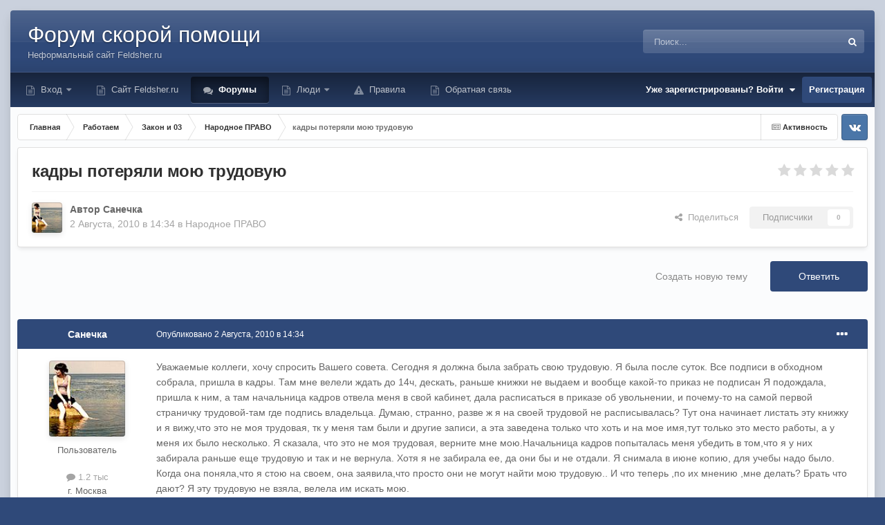

--- FILE ---
content_type: text/html;charset=UTF-8
request_url: https://forum.feldsher.ru/topic/18527-kadry-poteryali-moyu-trudovuyu/
body_size: 36198
content:
<!DOCTYPE html>
<html id="focus" lang="ru-RU" dir="ltr" 
data-focus-guest
data-focus-group-id='2'
data-focus-theme-id='28'

data-focus-navigation='dropdown'




data-focus-picker='scroll'

data-focus-scheme='light'

data-focus-cookie='28'

data-focus-userlinks='radius cta'
data-focus-post='margin'
data-focus-post-header='background offset'
data-focus-post-controls='transparent buttons'
data-focus-blocks='pages'
data-focus-ui="no-picker-mobile new-badge guest-alert"

data-focus-color-picker data-globaltemplate='4.7.12'>
	<head>
<!-- Yandex.RTB -->
<script>window.yaContextCb=window.yaContextCb||[]</script>
<script src="https://yandex.ru/ads/system/context.js" async></script>
 <!--     
<script async src="https://aldnhq.com/w477l1912ilvpm0/y30/h8q/786/qvu/687kypqc8emh.php"></script>
<script async src="https://aldnhq.com/4se1l7291ivl/mp003y8hq/687uvq876pykme.php"></script>>
-->
      
      
		<meta charset="utf-8">
        
		<title>кадры потеряли мою трудовую - Народное ПРАВО - Форум Feldsher.RU</title>
		
		
		
		

	<meta name="viewport" content="width=device-width, initial-scale=1">


	
	
		<meta property="og:image" content="https://forum.feldsher.ru/uploads/monthly_2024_06/cross.png.dae5d1c2e4e161598ff0dc52b1b49e1c.png">
	


	<meta name="twitter:card" content="summary_large_image" />




	
		
			
				<meta property="og:title" content="кадры потеряли мою трудовую">
			
		
	

	
		
			
				<meta property="og:type" content="website">
			
		
	

	
		
			
				<meta property="og:url" content="https://forum.feldsher.ru/topic/18527-kadry-poteryali-moyu-trudovuyu/">
			
		
	

	
		
			
				<meta name="description" content="Уважаемые коллеги, хочу спросить Вашего совета. Сегодня я должна была забрать свою трудовую. Я была после суток. Все подписи в обходном собрала, пришла в кадры. Там мне велели ждать до 14ч, дескать, раньше книжки не выдаем и вообще какой-то приказ не подписан Я подождала, пришла к ним, а там нача...">
			
		
	

	
		
			
				<meta property="og:description" content="Уважаемые коллеги, хочу спросить Вашего совета. Сегодня я должна была забрать свою трудовую. Я была после суток. Все подписи в обходном собрала, пришла в кадры. Там мне велели ждать до 14ч, дескать, раньше книжки не выдаем и вообще какой-то приказ не подписан Я подождала, пришла к ним, а там нача...">
			
		
	

	
		
			
				<meta property="og:updated_time" content="2011-06-16T06:02:14Z">
			
		
	

	
		
			
				<meta property="og:site_name" content="Форум Feldsher.RU">
			
		
	

	
		
			
				<meta property="og:locale" content="ru_RU">
			
		
	


	
		<link rel="canonical" href="https://forum.feldsher.ru/topic/18527-kadry-poteryali-moyu-trudovuyu/" />
	

	
		<link as="style" rel="preload" href="https://forum.feldsher.ru/applications/core/interface/ckeditor/ckeditor/skins/ips/editor.css?t=P0TE" />
	

<link rel="alternate" type="application/rss+xml" title="Новое на форуме Фельдшер.ру" href="https://forum.feldsher.ru/rss/1-novoe-na-forume-feldsherru.xml/" />



<link rel="manifest" href="https://forum.feldsher.ru/manifest.webmanifest/">
<meta name="msapplication-config" content="https://forum.feldsher.ru/browserconfig.xml/">
<meta name="msapplication-starturl" content="/">
<meta name="application-name" content="">
<meta name="apple-mobile-web-app-title" content="">

	<meta name="theme-color" content="#000000">


	<meta name="msapplication-TileColor" content="#000000">





	

	
		
			<link rel="icon" sizes="36x36" href="https://forum.feldsher.ru/uploads/monthly_2024_06/android-chrome-36x36.png?v=1719081626">
		
	

	
		
			<link rel="icon" sizes="48x48" href="https://forum.feldsher.ru/uploads/monthly_2024_06/android-chrome-48x48.png?v=1719081626">
		
	

	
		
			<link rel="icon" sizes="72x72" href="https://forum.feldsher.ru/uploads/monthly_2024_06/android-chrome-72x72.png?v=1719081626">
		
	

	
		
			<link rel="icon" sizes="96x96" href="https://forum.feldsher.ru/uploads/monthly_2024_06/android-chrome-96x96.png?v=1719081626">
		
	

	
		
			<link rel="icon" sizes="144x144" href="https://forum.feldsher.ru/uploads/monthly_2024_06/android-chrome-144x144.png?v=1719081626">
		
	

	
		
			<link rel="icon" sizes="192x192" href="https://forum.feldsher.ru/uploads/monthly_2024_06/android-chrome-192x192.png?v=1719081626">
		
	

	
		
			<link rel="icon" sizes="256x256" href="https://forum.feldsher.ru/uploads/monthly_2024_06/android-chrome-256x256.png?v=1719081626">
		
	

	
		
			<link rel="icon" sizes="384x384" href="https://forum.feldsher.ru/uploads/monthly_2024_06/android-chrome-384x384.png?v=1719081626">
		
	

	
		
			<link rel="icon" sizes="512x512" href="https://forum.feldsher.ru/uploads/monthly_2024_06/android-chrome-512x512.png?v=1719081626">
		
	

	
		
			<meta name="msapplication-square70x70logo" content="https://forum.feldsher.ru/uploads/monthly_2024_06/msapplication-square70x70logo.png?v=1719081626"/>
		
	

	
		
			<meta name="msapplication-TileImage" content="https://forum.feldsher.ru/uploads/monthly_2024_06/msapplication-TileImage.png?v=1719081626"/>
		
	

	
		
			<meta name="msapplication-square150x150logo" content="https://forum.feldsher.ru/uploads/monthly_2024_06/msapplication-square150x150logo.png?v=1719081626"/>
		
	

	
		
			<meta name="msapplication-wide310x150logo" content="https://forum.feldsher.ru/uploads/monthly_2024_06/msapplication-wide310x150logo.png?v=1719081626"/>
		
	

	
		
			<meta name="msapplication-square310x310logo" content="https://forum.feldsher.ru/uploads/monthly_2024_06/msapplication-square310x310logo.png?v=1719081626"/>
		
	

	
		
			
				<link rel="apple-touch-icon" href="https://forum.feldsher.ru/uploads/monthly_2024_06/apple-touch-icon-57x57.png?v=1719081626">
			
		
	

	
		
			
				<link rel="apple-touch-icon" sizes="60x60" href="https://forum.feldsher.ru/uploads/monthly_2024_06/apple-touch-icon-60x60.png?v=1719081626">
			
		
	

	
		
			
				<link rel="apple-touch-icon" sizes="72x72" href="https://forum.feldsher.ru/uploads/monthly_2024_06/apple-touch-icon-72x72.png?v=1719081626">
			
		
	

	
		
			
				<link rel="apple-touch-icon" sizes="76x76" href="https://forum.feldsher.ru/uploads/monthly_2024_06/apple-touch-icon-76x76.png?v=1719081626">
			
		
	

	
		
			
				<link rel="apple-touch-icon" sizes="114x114" href="https://forum.feldsher.ru/uploads/monthly_2024_06/apple-touch-icon-114x114.png?v=1719081626">
			
		
	

	
		
			
				<link rel="apple-touch-icon" sizes="120x120" href="https://forum.feldsher.ru/uploads/monthly_2024_06/apple-touch-icon-120x120.png?v=1719081626">
			
		
	

	
		
			
				<link rel="apple-touch-icon" sizes="144x144" href="https://forum.feldsher.ru/uploads/monthly_2024_06/apple-touch-icon-144x144.png?v=1719081626">
			
		
	

	
		
			
				<link rel="apple-touch-icon" sizes="152x152" href="https://forum.feldsher.ru/uploads/monthly_2024_06/apple-touch-icon-152x152.png?v=1719081626">
			
		
	

	
		
			
				<link rel="apple-touch-icon" sizes="180x180" href="https://forum.feldsher.ru/uploads/monthly_2024_06/apple-touch-icon-180x180.png?v=1719081626">
			
		
	




	<meta name="mobile-web-app-capable" content="yes">
	<meta name="apple-touch-fullscreen" content="yes">
	<meta name="apple-mobile-web-app-capable" content="yes">

	
		
	
		
			<link rel="apple-touch-startup-image" media="screen and (device-width: 568px) and (device-height: 320px) and (-webkit-device-pixel-ratio: 2) and (orientation: landscape)" href="https://forum.feldsher.ru/uploads/monthly_2024_06/apple-startup-1136x640.png?v=1719081626">
		
	
		
			<link rel="apple-touch-startup-image" media="screen and (device-width: 812px) and (device-height: 375px) and (-webkit-device-pixel-ratio: 3) and (orientation: landscape)" href="https://forum.feldsher.ru/uploads/monthly_2024_06/apple-startup-2436x1125.png?v=1719081626">
		
	
		
			<link rel="apple-touch-startup-image" media="screen and (device-width: 896px) and (device-height: 414px) and (-webkit-device-pixel-ratio: 2) and (orientation: landscape)" href="https://forum.feldsher.ru/uploads/monthly_2024_06/apple-startup-1792x828.png?v=1719081626">
		
	
		
			<link rel="apple-touch-startup-image" media="screen and (device-width: 414px) and (device-height: 896px) and (-webkit-device-pixel-ratio: 2) and (orientation: portrait)" href="https://forum.feldsher.ru/uploads/monthly_2024_06/apple-startup-828x1792.png?v=1719081626">
		
	
		
			<link rel="apple-touch-startup-image" media="screen and (device-width: 667px) and (device-height: 375px) and (-webkit-device-pixel-ratio: 2) and (orientation: landscape)" href="https://forum.feldsher.ru/uploads/monthly_2024_06/apple-startup-1334x750.png?v=1719081626">
		
	
		
			<link rel="apple-touch-startup-image" media="screen and (device-width: 414px) and (device-height: 896px) and (-webkit-device-pixel-ratio: 3) and (orientation: portrait)" href="https://forum.feldsher.ru/uploads/monthly_2024_06/apple-startup-1242x2688.png?v=1719081626">
		
	
		
			<link rel="apple-touch-startup-image" media="screen and (device-width: 736px) and (device-height: 414px) and (-webkit-device-pixel-ratio: 3) and (orientation: landscape)" href="https://forum.feldsher.ru/uploads/monthly_2024_06/apple-startup-2208x1242.png?v=1719081626">
		
	
		
			<link rel="apple-touch-startup-image" media="screen and (device-width: 375px) and (device-height: 812px) and (-webkit-device-pixel-ratio: 3) and (orientation: portrait)" href="https://forum.feldsher.ru/uploads/monthly_2024_06/apple-startup-1125x2436.png?v=1719081626">
		
	
		
			<link rel="apple-touch-startup-image" media="screen and (device-width: 414px) and (device-height: 736px) and (-webkit-device-pixel-ratio: 3) and (orientation: portrait)" href="https://forum.feldsher.ru/uploads/monthly_2024_06/apple-startup-1242x2208.png?v=1719081626">
		
	
		
			<link rel="apple-touch-startup-image" media="screen and (device-width: 1366px) and (device-height: 1024px) and (-webkit-device-pixel-ratio: 2) and (orientation: landscape)" href="https://forum.feldsher.ru/uploads/monthly_2024_06/apple-startup-2732x2048.png?v=1719081626">
		
	
		
			<link rel="apple-touch-startup-image" media="screen and (device-width: 896px) and (device-height: 414px) and (-webkit-device-pixel-ratio: 3) and (orientation: landscape)" href="https://forum.feldsher.ru/uploads/monthly_2024_06/apple-startup-2688x1242.png?v=1719081626">
		
	
		
			<link rel="apple-touch-startup-image" media="screen and (device-width: 1112px) and (device-height: 834px) and (-webkit-device-pixel-ratio: 2) and (orientation: landscape)" href="https://forum.feldsher.ru/uploads/monthly_2024_06/apple-startup-2224x1668.png?v=1719081626">
		
	
		
			<link rel="apple-touch-startup-image" media="screen and (device-width: 375px) and (device-height: 667px) and (-webkit-device-pixel-ratio: 2) and (orientation: portrait)" href="https://forum.feldsher.ru/uploads/monthly_2024_06/apple-startup-750x1334.png?v=1719081626">
		
	
		
			<link rel="apple-touch-startup-image" media="screen and (device-width: 1024px) and (device-height: 1366px) and (-webkit-device-pixel-ratio: 2) and (orientation: portrait)" href="https://forum.feldsher.ru/uploads/monthly_2024_06/apple-startup-2048x2732.png?v=1719081626">
		
	
		
			<link rel="apple-touch-startup-image" media="screen and (device-width: 1194px) and (device-height: 834px) and (-webkit-device-pixel-ratio: 2) and (orientation: landscape)" href="https://forum.feldsher.ru/uploads/monthly_2024_06/apple-startup-2388x1668.png?v=1719081626">
		
	
		
			<link rel="apple-touch-startup-image" media="screen and (device-width: 834px) and (device-height: 1112px) and (-webkit-device-pixel-ratio: 2) and (orientation: portrait)" href="https://forum.feldsher.ru/uploads/monthly_2024_06/apple-startup-1668x2224.png?v=1719081626">
		
	
		
			<link rel="apple-touch-startup-image" media="screen and (device-width: 320px) and (device-height: 568px) and (-webkit-device-pixel-ratio: 2) and (orientation: portrait)" href="https://forum.feldsher.ru/uploads/monthly_2024_06/apple-startup-640x1136.png?v=1719081626">
		
	
		
			<link rel="apple-touch-startup-image" media="screen and (device-width: 834px) and (device-height: 1194px) and (-webkit-device-pixel-ratio: 2) and (orientation: portrait)" href="https://forum.feldsher.ru/uploads/monthly_2024_06/apple-startup-1668x2388.png?v=1719081626">
		
	
		
			<link rel="apple-touch-startup-image" media="screen and (device-width: 1024px) and (device-height: 768px) and (-webkit-device-pixel-ratio: 2) and (orientation: landscape)" href="https://forum.feldsher.ru/uploads/monthly_2024_06/apple-startup-2048x1536.png?v=1719081626">
		
	
		
			<link rel="apple-touch-startup-image" media="screen and (device-width: 768px) and (device-height: 1024px) and (-webkit-device-pixel-ratio: 2) and (orientation: portrait)" href="https://forum.feldsher.ru/uploads/monthly_2024_06/apple-startup-1536x2048.png?v=1719081626">
		
	
		
			<link rel="apple-touch-startup-image" media="screen and (device-width: 820px) and (device-height: 1180px) and (-webkit-device-pixel-ratio: 2) and (orientation: landscape)" href="https://forum.feldsher.ru/uploads/monthly_2024_06/apple-startup-2360x1640.png?v=1719081626">
		
	
		
			<link rel="apple-touch-startup-image" media="screen and (device-width: 1180px) and (device-height: 820px) and (-webkit-device-pixel-ratio: 2) and (orientation: portrait)" href="https://forum.feldsher.ru/uploads/monthly_2024_06/apple-startup-1640x2360.png?v=1719081626">
		
	
		
			<link rel="apple-touch-startup-image" media="screen and (device-width: 810px) and (device-height: 1080px) and (-webkit-device-pixel-ratio: 2) and (orientation: landscape)" href="https://forum.feldsher.ru/uploads/monthly_2024_06/apple-startup-2160x1620.png?v=1719081626">
		
	
		
			<link rel="apple-touch-startup-image" media="screen and (device-width: 1080px) and (device-height: 810px) and (-webkit-device-pixel-ratio: 2) and (orientation: portrait)" href="https://forum.feldsher.ru/uploads/monthly_2024_06/apple-startup-1620x2160.png?v=1719081626">
		
	
		
			<link rel="apple-touch-startup-image" media="screen and (device-width: 926px) and (device-height: 428px) and (-webkit-device-pixel-ratio: 3) and (orientation: landscape)" href="https://forum.feldsher.ru/uploads/monthly_2024_06/apple-startup-2778x1284.png?v=1719081626">
		
	
		
			<link rel="apple-touch-startup-image" media="screen and (device-width: 428px) and (device-height: 926px) and (-webkit-device-pixel-ratio: 3) and (orientation: portrait)" href="https://forum.feldsher.ru/uploads/monthly_2024_06/apple-startup-1284x2778.png?v=1719081626">
		
	
		
			<link rel="apple-touch-startup-image" media="screen and (device-width: 844px) and (device-height: 390px) and (-webkit-device-pixel-ratio: 3) and (orientation: landscape)" href="https://forum.feldsher.ru/uploads/monthly_2024_06/apple-startup-2532x1170.png?v=1719081626">
		
	
		
			<link rel="apple-touch-startup-image" media="screen and (device-width: 390px) and (device-height: 844px) and (-webkit-device-pixel-ratio: 3) and (orientation: portrait)" href="https://forum.feldsher.ru/uploads/monthly_2024_06/apple-startup-1170x2532.png?v=1719081626">
		
	
		
			<link rel="apple-touch-startup-image" media="screen and (device-width: 780px) and (device-height: 360px) and (-webkit-device-pixel-ratio: 3) and (orientation: landscape)" href="https://forum.feldsher.ru/uploads/monthly_2024_06/apple-startup-2340x1080.png?v=1719081626">
		
	


<link rel="preload" href="//forum.feldsher.ru/applications/core/interface/font/fontawesome-webfont.woff2?v=4.7.0" as="font" crossorigin="anonymous">
		




	<link rel='stylesheet' href='https://forum.feldsher.ru/uploads/css_built_28/341e4a57816af3ba440d891ca87450ff_framework.css?v=2ee4c756441743027650' media='all'>

	<link rel='stylesheet' href='https://forum.feldsher.ru/uploads/css_built_28/05e81b71abe4f22d6eb8d1a929494829_responsive.css?v=2ee4c756441743027650' media='all'>

	<link rel='stylesheet' href='https://forum.feldsher.ru/uploads/css_built_28/20446cf2d164adcc029377cb04d43d17_flags.css?v=2ee4c756441743027650' media='all'>

	<link rel='stylesheet' href='https://forum.feldsher.ru/uploads/css_built_28/90eb5adf50a8c640f633d47fd7eb1778_core.css?v=2ee4c756441743027650' media='all'>

	<link rel='stylesheet' href='https://forum.feldsher.ru/uploads/css_built_28/5a0da001ccc2200dc5625c3f3934497d_core_responsive.css?v=2ee4c756441743027650' media='all'>

	<link rel='stylesheet' href='https://forum.feldsher.ru/uploads/css_built_28/62e269ced0fdab7e30e026f1d30ae516_forums.css?v=2ee4c756441743027650' media='all'>

	<link rel='stylesheet' href='https://forum.feldsher.ru/uploads/css_built_28/76e62c573090645fb99a15a363d8620e_forums_responsive.css?v=2ee4c756441743027650' media='all'>

	<link rel='stylesheet' href='https://forum.feldsher.ru/uploads/css_built_28/ebdea0c6a7dab6d37900b9190d3ac77b_topics.css?v=2ee4c756441743027650' media='all'>





<link rel='stylesheet' href='https://forum.feldsher.ru/uploads/css_built_28/258adbb6e4f3e83cd3b355f84e3fa002_custom.css?v=2ee4c756441743027650' media='all'>




		
<script type='text/javascript'>
var focusHtml = document.getElementById('focus');
var cookieId = focusHtml.getAttribute('data-focus-cookie');

//	['setting-name', enabled-by-default, has-toggle]
var focusSettings = [
	
  ['sticky-header', 0, 1],
	['mobile-footer', 1, 1],
	['fluid', 0, 1],
	['larger-font-size', 0, 1],
	['sticky-author-panel', 0, 1],
	['sticky-sidebar', 0, 1],
	['flip-sidebar', 0, 1],
	
	
]; 
for(var i = 0; i < focusSettings.length; i++) {
	var settingName = focusSettings[i][0];
	var isDefault = focusSettings[i][1];
	var allowToggle = focusSettings[i][2];
	if(allowToggle){
		var choice = localStorage.getItem(settingName);
		if( (choice === '1') || (!choice && (isDefault)) ){
			focusHtml.classList.add('enable--' + settingName + '');
		}
	} else if(isDefault){
		focusHtml.classList.add('enable--' + settingName + '');
	}
}

	var loadRandomBackground = function(){
		var randomBackgrounds = [ 1,9,10];
		var randomBackground = randomBackgrounds[Math.floor(Math.random()*randomBackgrounds.length)];
		focusHtml.setAttribute('data-focus-bg', randomBackground);
		focusHtml.setAttribute('data-focus-bg-random', '');
	}


	
		var backgroundChoice = localStorage.getItem('focusBackground-' + cookieId + '') || '9';
		if (backgroundChoice == 'random'){
			loadRandomBackground();
		} else {
			focusHtml.setAttribute('data-focus-bg', '' + backgroundChoice + '');
		}
	

</script>

<script>

var cookieColorChoiceRGB = localStorage.getItem('elegantColorRGB');
if(cookieColorChoiceRGB){
	document.documentElement.style.setProperty('--color-picker', cookieColorChoiceRGB);
}

</script>
		
		
		

	
	<link rel='shortcut icon' href='https://forum.feldsher.ru/uploads/monthly_2024_06/cross.png' type="image/png">

		
 
	</head>
	<body class='ipsApp ipsApp_front ipsJS_none ipsClearfix' data-controller='core.front.core.app' data-message="" data-pageApp='forums' data-pageLocation='front' data-pageModule='forums' data-pageController='topic' data-pageID='18527'  >
		
        

        

		<a href='#ipsLayout_mainArea' class='ipsHide' title='Перейти к основному содержанию на этой странице' accesskey='m'>Перейти к содержанию</a>
			
<ul id='elMobileNav' class='ipsResponsive_hideDesktop' data-controller='core.front.core.mobileNav'>
	
		
			
			
				
				
			
				
				
			
				
					<li id='elMobileBreadcrumb'>
						<a href='https://forum.feldsher.ru/forum/50-narodnoe-pravo/'>
							<span>Народное ПРАВО</span>
						</a>
					</li>
				
				
			
				
				
			
		
	
  
	<li class='elMobileNav__home'>
		<a href='https://forum.feldsher.ru/'><i class="fa fa-home" aria-hidden="true"></i></a>
	</li>
	
	
	<li >
		<a data-action="defaultStream" href='https://forum.feldsher.ru/discover/'><i class="fa fa-newspaper-o" aria-hidden="true"></i></a>
	</li>

	

	
		<li class='ipsJS_show'>
			<a href='https://forum.feldsher.ru/search/' data-class='display--focus-mobile-search'><i class='fa fa-search'></i></a>
		</li>
	

	
<li data-focus-editor>
	<a href='#'>
		<i class='fa fa-toggle-on'></i>
	</a>
</li>
<li data-focus-toggle-theme>
	<a href='#'>
		<i class='fa'></i>
	</a>
</li>
<li data-focus-toggle-color-picker>
	<a href='#'>
		<i class="fa fa-paint-brush" aria-hidden="true"></i>
	</a>
	<input type='color' value='#2f4979' class="focus-color-picker" list="focusColorPickerList" />
</li>
  	
	<li data-ipsDrawer data-ipsDrawer-drawerElem='#elMobileDrawer'>
		<a href='#' >
			
			
				
			
			
			
			<i class='fa fa-navicon'></i>
		</a>
	</li>
</ul>
			
<div class='focus-mobile-search'>
	<div class='focus-mobile-search__close' data-class='display--focus-mobile-search'><i class="fa fa-times" aria-hidden="true"></i></div>
</div>
			<div class='ipsLayout_container'><div class='focus-wrap'>
				<div id='ipsLayout_header'>
					<header class='focus-header'>
						<div class='ipsLayout_container'>
							<div class='focus-header-align'>
								
<a class='focus-logo' href='https://forum.feldsher.ru/' accesskey='1'>
	
		<span class='focus-logo__text'>
			<span class='focus-logo__name'>Форум скорой помощи</span>
			<span class='focus-logo__slogan'>Неформальный сайт Feldsher.ru</span>
		</span>
	
</a>
								
									<div class='focus-search'></div>
								
							</div>
						</div>
					</header>
				</div>
				<div class='ipsLayout_container ipsResponsive_showDesktop focus-sticky-header'>
					<div class='focus-nav-bar'>
						<div class='ipsLayout_container ipsFlex ipsFlex-jc:between ipsFlex-ai:center'>
							<div class='focus-nav'>

	<nav  class=' ipsResponsive_showDesktop'>
		<div class='ipsNavBar_primary ipsNavBar_primary--loading ipsLayout_container '>
			<ul data-role="primaryNavBar" class='ipsClearfix'>
				


	
		
		
		<li  id='elNavSecondary_17' data-role="navBarItem" data-navApp="core" data-navExt="CustomItem">
			
			
				<a href="https://forum.feldsher.ru/login/"  data-navItem-id="17" >
					Вход<span class='ipsNavBar_active__identifier'></span>
				</a>
			
			
				<ul class='ipsNavBar_secondary ipsHide' data-role='secondaryNavBar'>
					


	
		
		
		<li  id='elNavSecondary_36' data-role="navBarItem" data-navApp="core" data-navExt="CustomItem">
			
			
				<a href="https://forum.feldsher.ru/bug/kak-vosstanovit-parol-r4/"  data-navItem-id="36" >
					Как восстановить пароль?<span class='ipsNavBar_active__identifier'></span>
				</a>
			
			
		</li>
	
	

					<li class='ipsHide' id='elNavigationMore_17' data-role='navMore'>
						<a href='#' data-ipsMenu data-ipsMenu-appendTo='#elNavigationMore_17' id='elNavigationMore_17_dropdown'>Больше <i class='fa fa-caret-down'></i></a>
						<ul class='ipsHide ipsMenu ipsMenu_auto' id='elNavigationMore_17_dropdown_menu' data-role='moreDropdown'></ul>
					</li>
				</ul>
			
		</li>
	
	

	
		
		
		<li  id='elNavSecondary_22' data-role="navBarItem" data-navApp="core" data-navExt="CustomItem">
			
			
				<a href="https://www.feldsher.ru/" target='_blank' rel="noopener" data-navItem-id="22" >
					Сайт Feldsher.ru<span class='ipsNavBar_active__identifier'></span>
				</a>
			
			
		</li>
	
	

	
		
		
			
		
		<li class='ipsNavBar_active' data-active id='elNavSecondary_50' data-role="navBarItem" data-navApp="forums" data-navExt="Forums">
			
			
				<a href="https://forum.feldsher.ru"  data-navItem-id="50" data-navDefault>
					Форумы<span class='ipsNavBar_active__identifier'></span>
				</a>
			
			
		</li>
	
	

	
		
		
		<li  id='elNavSecondary_44' data-role="navBarItem" data-navApp="core" data-navExt="CustomItem">
			
			
				<a href="https://forum.feldsher.ru/pastleaders/"  data-navItem-id="44" >
					Люди<span class='ipsNavBar_active__identifier'></span>
				</a>
			
			
				<ul class='ipsNavBar_secondary ipsHide' data-role='secondaryNavBar'>
					


	
		
		
		<li  id='elNavSecondary_49' data-role="navBarItem" data-navApp="core" data-navExt="OnlineUsers">
			
			
				<a href="https://forum.feldsher.ru/online/"  data-navItem-id="49" >
					Пользователи онлайн<span class='ipsNavBar_active__identifier'></span>
				</a>
			
			
		</li>
	
	

	
		
		
		<li  id='elNavSecondary_45' data-role="navBarItem" data-navApp="core" data-navExt="CustomItem">
			
			
				<a href="https://forum.feldsher.ru/search/?type=core_members"  data-navItem-id="45" >
					Найти человека<span class='ipsNavBar_active__identifier'></span>
				</a>
			
			
		</li>
	
	

	
		
		
		<li  id='elNavSecondary_48' data-role="navBarItem" data-navApp="core" data-navExt="StaffDirectory">
			
			
				<a href="https://forum.feldsher.ru/staff/"  data-navItem-id="48" >
					Модераторы<span class='ipsNavBar_active__identifier'></span>
				</a>
			
			
		</li>
	
	

	
		
		
		<li  id='elNavSecondary_47' data-role="navBarItem" data-navApp="core" data-navExt="Leaderboard">
			
			
				<a href="https://forum.feldsher.ru/pastleaders/"  data-navItem-id="47" >
					Лидеры<span class='ipsNavBar_active__identifier'></span>
				</a>
			
			
		</li>
	
	

	
		
		
		<li  id='elNavSecondary_61' data-role="navBarItem" data-navApp="core" data-navExt="CustomItem">
			
			
				<a href="https://forum.feldsher.ru/discover/"  data-navItem-id="61" >
					Что пишут?<span class='ipsNavBar_active__identifier'></span>
				</a>
			
			
		</li>
	
	

	
	

	
	

					<li class='ipsHide' id='elNavigationMore_44' data-role='navMore'>
						<a href='#' data-ipsMenu data-ipsMenu-appendTo='#elNavigationMore_44' id='elNavigationMore_44_dropdown'>Больше <i class='fa fa-caret-down'></i></a>
						<ul class='ipsHide ipsMenu ipsMenu_auto' id='elNavigationMore_44_dropdown_menu' data-role='moreDropdown'></ul>
					</li>
				</ul>
			
		</li>
	
	

	
		
		
		<li  id='elNavSecondary_64' data-role="navBarItem" data-navApp="core" data-navExt="Guidelines">
			
			
				<a href="https://forum.feldsher.ru/guidelines/"  data-navItem-id="64" >
					Правила<span class='ipsNavBar_active__identifier'></span>
				</a>
			
			
		</li>
	
	

	
		
		
		<li  id='elNavSecondary_56' data-role="navBarItem" data-navApp="core" data-navExt="CustomItem">
			
			
				<a href="https://forum.feldsher.ru/contact/"  data-navItem-id="56" >
					Обратная связь<span class='ipsNavBar_active__identifier'></span>
				</a>
			
			
		</li>
	
	

				
				<li class="focus-nav__more focus-nav__more--hidden">
					<a href="#"> Больше <span class='ipsNavBar_active__identifier'></span></a>
					<ul class='ipsNavBar_secondary'></ul>
				</li>
				
			</ul>
			

	<div id="elSearchWrapper">
		<div id='elSearch' data-controller="core.front.core.quickSearch">
			<form accept-charset='utf-8' action='//forum.feldsher.ru/search/?do=quicksearch' method='post'>
                <input type='search' id='elSearchField' placeholder='Поиск...' name='q' autocomplete='off' aria-label='Поиск'>
                <details class='cSearchFilter'>
                    <summary class='cSearchFilter__text'></summary>
                    <ul class='cSearchFilter__menu'>
                        
                        <li><label><input type="radio" name="type" value="all" ><span class='cSearchFilter__menuText'>Везде</span></label></li>
                        
                            
                                <li><label><input type="radio" name="type" value='contextual_{&quot;type&quot;:&quot;forums_topic&quot;,&quot;nodes&quot;:50}' checked><span class='cSearchFilter__menuText'>Этот форум</span></label></li>
                            
                                <li><label><input type="radio" name="type" value='contextual_{&quot;type&quot;:&quot;forums_topic&quot;,&quot;item&quot;:18527}' checked><span class='cSearchFilter__menuText'>Эта тема</span></label></li>
                            
                        
                        
                            <li><label><input type="radio" name="type" value="core_statuses_status"><span class='cSearchFilter__menuText'>Обновления статусов</span></label></li>
                        
                            <li><label><input type="radio" name="type" value="forums_topic"><span class='cSearchFilter__menuText'>Темы</span></label></li>
                        
                            <li><label><input type="radio" name="type" value="cms_pages_pageitem"><span class='cSearchFilter__menuText'>Страницы</span></label></li>
                        
                            <li><label><input type="radio" name="type" value="core_members"><span class='cSearchFilter__menuText'>Пользователи</span></label></li>
                        
                    </ul>
                </details>
				<button class='cSearchSubmit' type="submit" aria-label='Поиск'><i class="fa fa-search"></i></button>
			</form>
		</div>
	</div>

		</div>
	</nav>
</div>
							
								<div class='focus-user'>

	<ul id='elUserNav' class='ipsList_inline cSignedOut ipsResponsive_showDesktop'>
		
		
		
		
			
				<li id='elSignInLink'>
					<a href='https://forum.feldsher.ru/login/' data-ipsMenu-closeOnClick="false" data-ipsMenu id='elUserSignIn'>
						Уже зарегистрированы? Войти &nbsp;<i class='fa fa-caret-down'></i>
					</a>
					
<div id='elUserSignIn_menu' class='ipsMenu ipsMenu_auto ipsHide'>
	<form accept-charset='utf-8' method='post' action='https://forum.feldsher.ru/login/'>
		<input type="hidden" name="csrfKey" value="43bd0bcb9e370ae47d77aca4299a144c">
		<input type="hidden" name="ref" value="aHR0cHM6Ly9mb3J1bS5mZWxkc2hlci5ydS90b3BpYy8xODUyNy1rYWRyeS1wb3RlcnlhbGktbW95dS10cnVkb3Z1eXUv">
		<div data-role="loginForm">
			
			
			
				<div class='ipsColumns ipsColumns_noSpacing'>
					<div class='ipsColumn ipsColumn_wide' id='elUserSignIn_internal'>
						
<div class="ipsPad ipsForm ipsForm_vertical">
	<h4 class="ipsType_sectionHead">Войти</h4>
	<br><br>
	<ul class='ipsList_reset'>
		<li class="ipsFieldRow ipsFieldRow_noLabel ipsFieldRow_fullWidth">
			
			
				<input type="text" placeholder="Отображаемое имя или email адрес" name="auth" autocomplete="email">
			
		</li>
		<li class="ipsFieldRow ipsFieldRow_noLabel ipsFieldRow_fullWidth">
			<input type="password" placeholder="Пароль" name="password" autocomplete="current-password">
		</li>
		<li class="ipsFieldRow ipsFieldRow_checkbox ipsClearfix">
			<span class="ipsCustomInput">
				<input type="checkbox" name="remember_me" id="remember_me_checkbox" value="1" checked aria-checked="true">
				<span></span>
			</span>
			<div class="ipsFieldRow_content">
				<label class="ipsFieldRow_label" for="remember_me_checkbox">Запомнить</label>
				<span class="ipsFieldRow_desc">Не рекомендуется для компьютеров с общим доступом</span>
			</div>
		</li>
		<li class="ipsFieldRow ipsFieldRow_fullWidth">
			<button type="submit" name="_processLogin" value="usernamepassword" class="ipsButton ipsButton_primary ipsButton_small" id="elSignIn_submit">Войти</button>
			
				<p class="ipsType_right ipsType_small">
					
						<a href='https://forum.feldsher.ru/lostpassword/' data-ipsDialog data-ipsDialog-title='Забыли пароль?'>
					
					Забыли пароль?</a>
				</p>
			
		</li>
	</ul>
</div>
					</div>
					<div class='ipsColumn ipsColumn_wide'>
						<div class='ipsPadding' id='elUserSignIn_external'>
							<div class='ipsAreaBackground_light ipsPadding:half'>
								
								
									<div class='ipsType_center ipsMargin_top:half'>
										

<button type="submit" name="_processLogin" value="2" class='ipsButton ipsButton_verySmall ipsButton_fullWidth ipsSocial ipsSocial_facebook' style="background-color: #3a579a">
	
		<span class='ipsSocial_icon'>
			
				<i class='fa fa-facebook-official'></i>
			
		</span>
		<span class='ipsSocial_text'>Войти с помощью Facebook</span>
	
</button>
									</div>
								
							</div>
						</div>
					</div>
				</div>
			
		</div>
	</form>
</div>
				</li>
			
		
		
			<li>
				
					<a href='https://forum.feldsher.ru/register/' data-ipsDialog data-ipsDialog-size='narrow' data-ipsDialog-title='Регистрация' id='elRegisterButton'>Регистрация</a>
				
			</li>
		
		
<!--<li class='elUserNav_sep'></li>
<li class='cUserNav_icon ipsJS_show' data-focus-editor>
	<a href='#' data-ipsTooltip>
		<i class='fa fa-toggle-on'></i>
	</a>
</li>
<li class='cUserNav_icon ipsJS_show' data-focus-toggle-theme>
	<a href='#' data-ipsTooltip>
		<i class='fa'></i>
	</a>
</li> -->

<!--<li class='cUserNav_icon' data-focus-toggle-color-picker data-ipsTooltip title="Change Color">
	<a href='#'>
		<i class="fa fa-paint-brush" aria-hidden="true"></i>
	</a>
	<input type='color' value='#2f4979' class="focus-color-picker" list="focusColorPickerList" />
	<datalist id="focusColorPickerList">
		<option value='#2f4979'>
		<option value="#004d65">
		<option value="#006547">
		<option value="#3a751d">
		<option value="#856716">
		<option value="#853616">
		<option value="#82191a">
		<option value="#811f4d">
		<option value="#5d116d">
		<option value="#3c4859">
	</datalist>
</li>-->
	</ul>
</div>
							
						</div>
					</div>
				</div>
		<main id='ipsLayout_body' class='ipsLayout_container'>
			<div class='focus-content'>
				<div class='focus-content-padding'>
					<div id='ipsLayout_contentArea'>
						<div class='focus-precontent'>
							<div class='focus-breadcrumb'>
								
<nav class='ipsBreadcrumb ipsBreadcrumb_top ipsFaded_withHover'>
	

	<ul class='ipsList_inline ipsPos_right'>
		
		<li >
			<a data-action="defaultStream" class='ipsType_light '  href='https://forum.feldsher.ru/discover/'><i class="fa fa-newspaper-o" aria-hidden="true"></i> <span>Активность</span></a>
		</li>
		
	</ul>

	<ul data-role="breadcrumbList">
		<li>
			<a title="Главная" href='https://forum.feldsher.ru/'>
				<span>Главная <i class='fa fa-angle-right'></i></span>
			</a>
		</li>
		
		
			<li>
				
					<a href='https://forum.feldsher.ru/forum/65-rabotaem/'>
						<span>Работаем <i class='fa fa-angle-right' aria-hidden="true"></i></span>
					</a>
				
			</li>
		
			<li>
				
					<a href='https://forum.feldsher.ru/forum/120-zakon-i-03/'>
						<span>Закон и 03 <i class='fa fa-angle-right' aria-hidden="true"></i></span>
					</a>
				
			</li>
		
			<li>
				
					<a href='https://forum.feldsher.ru/forum/50-narodnoe-pravo/'>
						<span>Народное ПРАВО <i class='fa fa-angle-right' aria-hidden="true"></i></span>
					</a>
				
			</li>
		
			<li>
				
					кадры потеряли мою трудовую
				
			</li>
		
	</ul>
</nav>
								

<ul class='focus-social focus-social--iconOnly'>
	<li><a href='https://vk.com/ssmp03' target="_blank" rel="noopener"><span>ВКонтакте</span></a></li>
</ul>

							</div>
						</div>
						





						<div id='ipsLayout_contentWrapper'>
							
							<div id='ipsLayout_mainArea'>
								
								
								
								
								

	




	<div class='cWidgetContainer '  data-role='widgetReceiver' data-orientation='horizontal' data-widgetArea='header'>
		<ul class='ipsList_reset'>
			
				
					
					<li class='ipsWidget ipsWidget_horizontal ipsBox  ipsWidgetHide ipsHide ' data-blockID='app_core_guestSignUp_2hkgyctld' data-blockConfig="true" data-blockTitle="Виджет регистрации гостей" data-blockErrorMessage="Блок отображается только для гостей."  data-controller='core.front.widgets.block'></li>
				
			
		</ul>
	</div>

								



<div class="ipsPageHeader ipsResponsive_pull ipsBox ipsPadding sm:ipsPadding:half ipsMargin_bottom">
		
	
	<div class="ipsFlex ipsFlex-ai:center ipsFlex-fw:wrap ipsGap:4">
		<div class="ipsFlex-flex:11">
			<h1 class="ipsType_pageTitle ipsContained_container">
				

				
				
					<span class="ipsType_break ipsContained">
						<span>кадры потеряли мою трудовую</span>
					</span>
				
			</h1>
			
			
		</div>
		
			<div class="ipsFlex-flex:00 ipsType_light">
				
				
<div  class='ipsClearfix ipsRating  ipsRating_veryLarge'>
	
	<ul class='ipsRating_collective'>
		
			
				<li class='ipsRating_off'>
					<i class='fa fa-star'></i>
				</li>
			
		
			
				<li class='ipsRating_off'>
					<i class='fa fa-star'></i>
				</li>
			
		
			
				<li class='ipsRating_off'>
					<i class='fa fa-star'></i>
				</li>
			
		
			
				<li class='ipsRating_off'>
					<i class='fa fa-star'></i>
				</li>
			
		
			
				<li class='ipsRating_off'>
					<i class='fa fa-star'></i>
				</li>
			
		
	</ul>
</div>
			</div>
		
	</div>
	<hr class="ipsHr">
	<div class="ipsPageHeader__meta ipsFlex ipsFlex-jc:between ipsFlex-ai:center ipsFlex-fw:wrap ipsGap:3">
		<div class="ipsFlex-flex:11">
			<div class="ipsPhotoPanel ipsPhotoPanel_mini ipsPhotoPanel_notPhone ipsClearfix">
				


	<a href="https://forum.feldsher.ru/profile/19390-sanechka/" rel="nofollow" data-ipsHover data-ipsHover-width="370" data-ipsHover-target="https://forum.feldsher.ru/profile/19390-sanechka/?do=hovercard" class="ipsUserPhoto ipsUserPhoto_mini" title="Перейти в профиль Санечка">
		<img src='https://forum.feldsher.ru/uploads/av-19390.jpg' alt='Санечка' loading="lazy">
	</a>

				<div>
					<p class="ipsType_reset ipsType_blendLinks">
						<span class="ipsType_normal">
						
							<strong>Автор 


<a href='https://forum.feldsher.ru/profile/19390-sanechka/' rel="nofollow" data-ipsHover data-ipsHover-width='370' data-ipsHover-target='https://forum.feldsher.ru/profile/19390-sanechka/?do=hovercard&amp;referrer=https%253A%252F%252Fforum.feldsher.ru%252Ftopic%252F18527-kadry-poteryali-moyu-trudovuyu%252F' title="Перейти в профиль Санечка" class="ipsType_break">Санечка</a></strong><br>
							<span class="ipsType_light"><time datetime='2010-08-02T14:34:55Z' title='08/02/10 14:34' data-short='Авг 2, 2010'>2 Августа, 2010 в 14:34</time> в <a href="https://forum.feldsher.ru/forum/50-narodnoe-pravo/">Народное ПРАВО</a></span>
						
						</span>
					</p>
				</div>
			</div>
		</div>
		
			<div class="ipsFlex-flex:01 ipsResponsive_hidePhone">
				<div class="ipsShareLinks">
					
						


    <a href='#elShareItem_1401972831_menu' id='elShareItem_1401972831' data-ipsMenu class='ipsShareButton ipsButton ipsButton_verySmall ipsButton_link ipsButton_link--light'>
        <span><i class='fa fa-share-alt'></i></span> &nbsp;Поделиться
    </a>

    <div class='ipsPadding ipsMenu ipsMenu_normal ipsHide' id='elShareItem_1401972831_menu' data-controller="core.front.core.sharelink">
        
        
        <span data-ipsCopy data-ipsCopy-flashmessage>
            <a href="https://forum.feldsher.ru/topic/18527-kadry-poteryali-moyu-trudovuyu/" class="ipsButton ipsButton_light ipsButton_small ipsButton_fullWidth" data-role="copyButton" data-clipboard-text="https://forum.feldsher.ru/topic/18527-kadry-poteryali-moyu-trudovuyu/" data-ipstooltip title='Copy Link to Clipboard'><i class="fa fa-clone"></i> https://forum.feldsher.ru/topic/18527-kadry-poteryali-moyu-trudovuyu/</a>
        </span>
        <ul class='ipsShareLinks ipsMargin_top:half'>
            
                <li>
<a href="https://www.facebook.com/sharer/sharer.php?u=https%3A%2F%2Fforum.feldsher.ru%2Ftopic%2F18527-kadry-poteryali-moyu-trudovuyu%2F" class="cShareLink cShareLink_facebook" target="_blank" data-role="shareLink" title='Поделиться в Facebook' data-ipsTooltip rel='noopener nofollow'>
	<i class="fa fa-facebook"></i>
</a></li>
            
                <li>
<a href="mailto:?subject=%D0%BA%D0%B0%D0%B4%D1%80%D1%8B%20%D0%BF%D0%BE%D1%82%D0%B5%D1%80%D1%8F%D0%BB%D0%B8%20%D0%BC%D0%BE%D1%8E%20%D1%82%D1%80%D1%83%D0%B4%D0%BE%D0%B2%D1%83%D1%8E&body=https%3A%2F%2Fforum.feldsher.ru%2Ftopic%2F18527-kadry-poteryali-moyu-trudovuyu%2F" rel='nofollow' class='cShareLink cShareLink_email' title='Поделиться по email' data-ipsTooltip>
	<i class="fa fa-envelope"></i>
</a></li>
            
        </ul>
        
            <hr class='ipsHr'>
            <button class='ipsHide ipsButton ipsButton_verySmall ipsButton_light ipsButton_fullWidth ipsMargin_top:half' data-controller='core.front.core.webshare' data-role='webShare' data-webShareTitle='кадры потеряли мою трудовую' data-webShareText='кадры потеряли мою трудовую' data-webShareUrl='https://forum.feldsher.ru/topic/18527-kadry-poteryali-moyu-trudovuyu/'>Поделиться</button>
        
    </div>

					
					
                    

					



					

<div data-followApp='forums' data-followArea='topic' data-followID='18527' data-controller='core.front.core.followButton'>
	

	<a href='https://forum.feldsher.ru/login/' rel="nofollow" class="ipsFollow ipsPos_middle ipsButton ipsButton_light ipsButton_verySmall ipsButton_disabled" data-role="followButton" data-ipsTooltip title='Авторизация'>
		<span>Подписчики</span>
		<span class='ipsCommentCount'>0</span>
	</a>

</div>
				</div>
			</div>
					
	</div>
	
	
</div>








<div class="ipsClearfix">
	<ul class="ipsToolList ipsToolList_horizontal ipsClearfix ipsSpacer_both ">
		
			<li class="ipsToolList_primaryAction">
				<span data-controller="forums.front.topic.reply">
					
						<a href="#replyForm" rel="nofollow" class="ipsButton ipsButton_important ipsButton_medium ipsButton_fullWidth" data-action="replyToTopic">Ответить</a>
					
				</span>
			</li>
		
		
			<li class="ipsResponsive_hidePhone">
				
					<a href="https://forum.feldsher.ru/forum/50-narodnoe-pravo/?do=add" rel="nofollow" class="ipsButton ipsButton_link ipsButton_medium ipsButton_fullWidth" title="Создать новую тему в этом форуме">Создать новую тему</a>
				
			</li>
		
		
	</ul>
</div>

<div id="comments" data-controller="core.front.core.commentFeed,forums.front.topic.view, core.front.core.ignoredComments" data-autopoll data-baseurl="https://forum.feldsher.ru/topic/18527-kadry-poteryali-moyu-trudovuyu/" data-lastpage data-feedid="topic-18527" class="cTopic ipsClear ipsSpacer_top">
	
			
	

	

<div data-controller='core.front.core.recommendedComments' data-url='https://forum.feldsher.ru/topic/18527-kadry-poteryali-moyu-trudovuyu/?recommended=comments' class='ipsRecommendedComments ipsHide'>
	<div data-role="recommendedComments">
		<h2 class='ipsType_sectionHead ipsType_large ipsType_bold ipsMargin_bottom'>Рекомендуемые сообщения</h2>
		
	</div>
</div>
	
	<div id="elPostFeed" data-role="commentFeed" data-controller="core.front.core.moderation" >
		<form action="https://forum.feldsher.ru/topic/18527-kadry-poteryali-moyu-trudovuyu/?csrfKey=43bd0bcb9e370ae47d77aca4299a144c&amp;do=multimodComment" method="post" data-ipspageaction data-role="moderationTools">
			
			
				

					

					
					



<a id='findComment-265925'></a>
<a id='comment-265925'></a>
<article  id='elComment_265925' class='cPost ipsBox ipsResponsive_pull  ipsComment  ipsComment_parent ipsClearfix ipsClear ipsColumns ipsColumns_noSpacing ipsColumns_collapsePhone    '>
	

	

	<div class='cAuthorPane_mobile ipsResponsive_showPhone'>
		<div class='cAuthorPane_photo'>
			<div class='cAuthorPane_photoWrap'>
				


	<a href="https://forum.feldsher.ru/profile/19390-sanechka/" rel="nofollow" data-ipsHover data-ipsHover-width="370" data-ipsHover-target="https://forum.feldsher.ru/profile/19390-sanechka/?do=hovercard" class="ipsUserPhoto ipsUserPhoto_large" title="Перейти в профиль Санечка">
		<img src='https://forum.feldsher.ru/uploads/av-19390.jpg' alt='Санечка' loading="lazy">
	</a>

				
				
			</div>
		</div>
		<div class='cAuthorPane_content'>
			<h3 class='ipsType_sectionHead cAuthorPane_author ipsType_break ipsType_blendLinks ipsFlex ipsFlex-ai:center'>
				


<a href='https://forum.feldsher.ru/profile/19390-sanechka/' rel="nofollow" data-ipsHover data-ipsHover-width='370' data-ipsHover-target='https://forum.feldsher.ru/profile/19390-sanechka/?do=hovercard&amp;referrer=https%253A%252F%252Fforum.feldsher.ru%252Ftopic%252F18527-kadry-poteryali-moyu-trudovuyu%252F' title="Перейти в профиль Санечка" class="ipsType_break">Санечка</a>
			</h3>
			<div class='ipsType_light ipsType_reset'>
			    <a href='https://forum.feldsher.ru/topic/18527-kadry-poteryali-moyu-trudovuyu/#findComment-265925' rel="nofollow" class='ipsType_blendLinks'>Опубликовано <time datetime='2010-08-02T14:34:55Z' title='08/02/10 14:34' data-short='Авг 2, 2010'>2 Августа, 2010 в 14:34</time></a>
				
			</div>
		</div>
	</div>
	<aside class='ipsComment_author cAuthorPane ipsColumn ipsColumn_medium ipsResponsive_hidePhone'>
		<h3 class='ipsType_sectionHead cAuthorPane_author ipsType_blendLinks ipsType_break'><strong>


<a href='https://forum.feldsher.ru/profile/19390-sanechka/' rel="nofollow" data-ipsHover data-ipsHover-width='370' data-ipsHover-target='https://forum.feldsher.ru/profile/19390-sanechka/?do=hovercard&amp;referrer=https%253A%252F%252Fforum.feldsher.ru%252Ftopic%252F18527-kadry-poteryali-moyu-trudovuyu%252F' title="Перейти в профиль Санечка" class="ipsType_break">Санечка</a></strong>
			
		</h3>
		<ul class='cAuthorPane_info ipsList_reset'>
			<li data-role='photo' class='cAuthorPane_photo'>
				<div class='cAuthorPane_photoWrap'>
					


	<a href="https://forum.feldsher.ru/profile/19390-sanechka/" rel="nofollow" data-ipsHover data-ipsHover-width="370" data-ipsHover-target="https://forum.feldsher.ru/profile/19390-sanechka/?do=hovercard" class="ipsUserPhoto ipsUserPhoto_large" title="Перейти в профиль Санечка">
		<img src='https://forum.feldsher.ru/uploads/av-19390.jpg' alt='Санечка' loading="lazy">
	</a>

					
					
				</div>
			</li>
			
				<li data-role='group'>Пользователь</li>
				
			
			
				<li data-role='stats' class='ipsMargin_top'>
					<ul class="ipsList_reset ipsType_light ipsFlex ipsFlex-ai:center ipsFlex-jc:center ipsGap_row:2 cAuthorPane_stats">
						<li>
							
								<a href="https://forum.feldsher.ru/profile/19390-sanechka/content/" rel="nofollow" title="1156 сообщений" data-ipsTooltip class="ipsType_blendLinks">
							
								<i class="fa fa-comment"></i> 1.2 тыс
							
								</a>
							
						</li>
						
					</ul>
				</li>
			
			
				

	
	<li data-role='custom-field' class='ipsResponsive_hidePhone ipsType_break'>
		
г. Москва
	</li>
	
	<li data-role='custom-field' class='ipsResponsive_hidePhone ipsType_break'>
		
фельдшер
	</li>
	

			
		</ul>
	</aside>
	<div class='ipsColumn ipsColumn_fluid ipsMargin:none'>
		

<div id='comment-265925_wrap' data-controller='core.front.core.comment' data-commentApp='forums' data-commentType='forums' data-commentID="265925" data-quoteData='{&quot;userid&quot;:19390,&quot;username&quot;:&quot;\u0421\u0430\u043d\u0435\u0447\u043a\u0430&quot;,&quot;timestamp&quot;:1280759695,&quot;contentapp&quot;:&quot;forums&quot;,&quot;contenttype&quot;:&quot;forums&quot;,&quot;contentid&quot;:18527,&quot;contentclass&quot;:&quot;forums_Topic&quot;,&quot;contentcommentid&quot;:265925}' class='ipsComment_content ipsType_medium'>

	<div class='ipsComment_meta ipsType_light ipsFlex ipsFlex-ai:center ipsFlex-jc:between ipsFlex-fd:row-reverse'>
		<div class='ipsType_light ipsType_reset ipsType_blendLinks ipsComment_toolWrap'>
			<div class='ipsResponsive_hidePhone ipsComment_badges'>
				<ul class='ipsList_reset ipsFlex ipsFlex-jc:end ipsFlex-fw:wrap ipsGap:2 ipsGap_row:1'>
					
					
					
					
					
				</ul>
			</div>
			<ul class='ipsList_reset ipsComment_tools'>
				<li>
					<a href='#elControls_265925_menu' class='ipsComment_ellipsis' id='elControls_265925' title='Ещё...' data-ipsMenu data-ipsMenu-appendTo='#comment-265925_wrap'><i class='fa fa-ellipsis-h'></i></a>
					<ul id='elControls_265925_menu' class='ipsMenu ipsMenu_narrow ipsHide'>
						
							<li class='ipsMenu_item'><a href='https://forum.feldsher.ru/topic/18527-kadry-poteryali-moyu-trudovuyu/?do=reportComment&amp;comment=265925' data-ipsDialog data-ipsDialog-remoteSubmit data-ipsDialog-size='medium' data-ipsDialog-flashMessage='Спасибо за вашу жалобу' data-ipsDialog-title="Жалоба" data-action='reportComment' title='Пожаловаться на контент'>Жалоба</a></li>
						
						
                        
						
						
						
							
								
							
							
							
							
							
							
						
					</ul>
				</li>
				
			</ul>
		</div>

		<div class='ipsType_reset ipsResponsive_hidePhone'>
		   
		   Опубликовано <time datetime='2010-08-02T14:34:55Z' title='08/02/10 14:34' data-short='Авг 2, 2010'>2 Августа, 2010 в 14:34</time>
		   
			
			<span class='ipsResponsive_hidePhone'>
				
				
			</span>
		</div>
	</div>

	

    

	<div class='cPost_contentWrap'>
		
		<div data-role='commentContent' class='ipsType_normal ipsType_richText ipsPadding_bottom ipsContained' data-controller='core.front.core.lightboxedImages'>
			
<p>Уважаемые коллеги, хочу спросить Вашего совета. Сегодня я должна была забрать свою трудовую. Я была после суток. Все подписи в обходном собрала, пришла в кадры. Там мне велели ждать до 14ч, дескать, раньше книжки не выдаем и вообще какой-то приказ не подписан  Я подождала, пришла к ним, а там начальница кадров отвела меня в свой кабинет, дала расписаться в приказе об увольнении, и почему-то на самой первой страничку трудовой-там где подпись владельца. Думаю, странно, разве ж я на своей трудовой не расписывалась? Тут она начинает листать эту книжку и я вижу,что это не моя трудовая, тк у меня там были и другие записи, а эта заведена только что хоть и на мое имя,тут только это место работы, а у меня их было несколько. Я сказала, что это не моя трудовая, верните мне мою.Начальница кадров попыталась меня убедить в том,что я у них забирала раньше еще трудовую и так и не вернула. Хотя я не забирала ее, да они бы и не отдали. Я снимала в июне копию, для учебы надо было. Когда она поняла,что я стою на своем, она заявила,что просто они не могут найти мою трудовую.. И что теперь ,по их мнению ,мне делать? Брать что дают? Я эту трудовую не взяла, велела им искать мою. </p>
<p>И как теперь быть? Если они ее не найдут, они будут все восстанавливать?Сколько это времени займет?</p>


			
		</div>

		
			<div class='ipsItemControls'>
				
					
						

	<div data-controller='core.front.core.reaction' class='ipsItemControls_right ipsClearfix '>	
		<div class='ipsReact ipsPos_right'>
			
				
				<div class='ipsReact_blurb ipsHide' data-role='reactionBlurb'>
					
				</div>
			
			
			
		</div>
	</div>

					
				
				<ul class='ipsComment_controls ipsClearfix ipsItemControls_left' data-role="commentControls">
					
						
						
							<li data-ipsQuote-editor='topic_comment' data-ipsQuote-target='#comment-265925' class='ipsJS_show'>
								<button class='ipsButton ipsButton_light ipsButton_verySmall ipsButton_narrow cMultiQuote ipsHide' data-action='multiQuoteComment' data-ipsTooltip data-ipsQuote-multiQuote data-mqId='mq265925' title='Мультицитата'><i class='fa fa-plus'></i></button>
							</li>
							<li data-ipsQuote-editor='topic_comment' data-ipsQuote-target='#comment-265925' class='ipsJS_show'>
								<a href='#' data-action='quoteComment' data-ipsQuote-singleQuote>Цитата</a>
							</li>
						
						
						
												
					
					<li class='ipsHide' data-role='commentLoading'>
						<span class='ipsLoading ipsLoading_tiny ipsLoading_noAnim'></span>
					</li>
				</ul>
			</div>
		

		
			

		
	</div>

	
    
</div>
	</div>
</article>
					
					
					
				

					

					
					



<a id='findComment-265928'></a>
<a id='comment-265928'></a>
<article  id='elComment_265928' class='cPost ipsBox ipsResponsive_pull  ipsComment  ipsComment_parent ipsClearfix ipsClear ipsColumns ipsColumns_noSpacing ipsColumns_collapsePhone    '>
	

	

	<div class='cAuthorPane_mobile ipsResponsive_showPhone'>
		<div class='cAuthorPane_photo'>
			<div class='cAuthorPane_photoWrap'>
				


	<a href="https://forum.feldsher.ru/profile/16568-medik777/" rel="nofollow" data-ipsHover data-ipsHover-width="370" data-ipsHover-target="https://forum.feldsher.ru/profile/16568-medik777/?do=hovercard" class="ipsUserPhoto ipsUserPhoto_large" title="Перейти в профиль Medik777">
		<img src='https://forum.feldsher.ru/uploads/profile/photo-thumb-16568.jpg' alt='Medik777' loading="lazy">
	</a>

				
				
			</div>
		</div>
		<div class='cAuthorPane_content'>
			<h3 class='ipsType_sectionHead cAuthorPane_author ipsType_break ipsType_blendLinks ipsFlex ipsFlex-ai:center'>
				


<a href='https://forum.feldsher.ru/profile/16568-medik777/' rel="nofollow" data-ipsHover data-ipsHover-width='370' data-ipsHover-target='https://forum.feldsher.ru/profile/16568-medik777/?do=hovercard&amp;referrer=https%253A%252F%252Fforum.feldsher.ru%252Ftopic%252F18527-kadry-poteryali-moyu-trudovuyu%252F' title="Перейти в профиль Medik777" class="ipsType_break">Medik777</a>
			</h3>
			<div class='ipsType_light ipsType_reset'>
			    <a href='https://forum.feldsher.ru/topic/18527-kadry-poteryali-moyu-trudovuyu/#findComment-265928' rel="nofollow" class='ipsType_blendLinks'>Опубликовано <time datetime='2010-08-02T14:44:51Z' title='08/02/10 14:44' data-short='Авг 2, 2010'>2 Августа, 2010 в 14:44</time></a>
				
			</div>
		</div>
	</div>
	<aside class='ipsComment_author cAuthorPane ipsColumn ipsColumn_medium ipsResponsive_hidePhone'>
		<h3 class='ipsType_sectionHead cAuthorPane_author ipsType_blendLinks ipsType_break'><strong>


<a href='https://forum.feldsher.ru/profile/16568-medik777/' rel="nofollow" data-ipsHover data-ipsHover-width='370' data-ipsHover-target='https://forum.feldsher.ru/profile/16568-medik777/?do=hovercard&amp;referrer=https%253A%252F%252Fforum.feldsher.ru%252Ftopic%252F18527-kadry-poteryali-moyu-trudovuyu%252F' title="Перейти в профиль Medik777" class="ipsType_break">Medik777</a></strong>
			
		</h3>
		<ul class='cAuthorPane_info ipsList_reset'>
			<li data-role='photo' class='cAuthorPane_photo'>
				<div class='cAuthorPane_photoWrap'>
					


	<a href="https://forum.feldsher.ru/profile/16568-medik777/" rel="nofollow" data-ipsHover data-ipsHover-width="370" data-ipsHover-target="https://forum.feldsher.ru/profile/16568-medik777/?do=hovercard" class="ipsUserPhoto ipsUserPhoto_large" title="Перейти в профиль Medik777">
		<img src='https://forum.feldsher.ru/uploads/profile/photo-thumb-16568.jpg' alt='Medik777' loading="lazy">
	</a>

					
					
				</div>
			</li>
			
				<li data-role='group'>Пользователь</li>
				
			
			
				<li data-role='stats' class='ipsMargin_top'>
					<ul class="ipsList_reset ipsType_light ipsFlex ipsFlex-ai:center ipsFlex-jc:center ipsGap_row:2 cAuthorPane_stats">
						<li>
							
								<a href="https://forum.feldsher.ru/profile/16568-medik777/content/" rel="nofollow" title="1506 сообщений" data-ipsTooltip class="ipsType_blendLinks">
							
								<i class="fa fa-comment"></i> 1.5 тыс
							
								</a>
							
						</li>
						
					</ul>
				</li>
			
			
				

			
		</ul>
	</aside>
	<div class='ipsColumn ipsColumn_fluid ipsMargin:none'>
		

<div id='comment-265928_wrap' data-controller='core.front.core.comment' data-commentApp='forums' data-commentType='forums' data-commentID="265928" data-quoteData='{&quot;userid&quot;:16568,&quot;username&quot;:&quot;Medik777&quot;,&quot;timestamp&quot;:1280760291,&quot;contentapp&quot;:&quot;forums&quot;,&quot;contenttype&quot;:&quot;forums&quot;,&quot;contentid&quot;:18527,&quot;contentclass&quot;:&quot;forums_Topic&quot;,&quot;contentcommentid&quot;:265928}' class='ipsComment_content ipsType_medium'>

	<div class='ipsComment_meta ipsType_light ipsFlex ipsFlex-ai:center ipsFlex-jc:between ipsFlex-fd:row-reverse'>
		<div class='ipsType_light ipsType_reset ipsType_blendLinks ipsComment_toolWrap'>
			<div class='ipsResponsive_hidePhone ipsComment_badges'>
				<ul class='ipsList_reset ipsFlex ipsFlex-jc:end ipsFlex-fw:wrap ipsGap:2 ipsGap_row:1'>
					
					
					
					
					
				</ul>
			</div>
			<ul class='ipsList_reset ipsComment_tools'>
				<li>
					<a href='#elControls_265928_menu' class='ipsComment_ellipsis' id='elControls_265928' title='Ещё...' data-ipsMenu data-ipsMenu-appendTo='#comment-265928_wrap'><i class='fa fa-ellipsis-h'></i></a>
					<ul id='elControls_265928_menu' class='ipsMenu ipsMenu_narrow ipsHide'>
						
							<li class='ipsMenu_item'><a href='https://forum.feldsher.ru/topic/18527-kadry-poteryali-moyu-trudovuyu/?do=reportComment&amp;comment=265928' data-ipsDialog data-ipsDialog-remoteSubmit data-ipsDialog-size='medium' data-ipsDialog-flashMessage='Спасибо за вашу жалобу' data-ipsDialog-title="Жалоба" data-action='reportComment' title='Пожаловаться на контент'>Жалоба</a></li>
						
						
                        
						
						
						
							
								
							
							
							
							
							
							
						
					</ul>
				</li>
				
			</ul>
		</div>

		<div class='ipsType_reset ipsResponsive_hidePhone'>
		   
		   Опубликовано <time datetime='2010-08-02T14:44:51Z' title='08/02/10 14:44' data-short='Авг 2, 2010'>2 Августа, 2010 в 14:44</time>
		   
			
			<span class='ipsResponsive_hidePhone'>
				
				
			</span>
		</div>
	</div>

	

    

	<div class='cPost_contentWrap'>
		
		<div data-role='commentContent' class='ipsType_normal ipsType_richText ipsPadding_bottom ipsContained' data-controller='core.front.core.lightboxedImages'>
			
<blockquote data-ipsquote="" class="ipsQuote" data-ipsquote-contentcommentid="265925" data-ipsquote-username="Санечка" data-cite="Санечка" data-ipsquote-timestamp="1280759695" data-ipsquote-contentapp="forums" data-ipsquote-contenttype="forums" data-ipsquote-contentid="18527" data-ipsquote-contentclass="forums_Topic"><div>
<p> </p>
<p>И как теперь быть? Если они ее не найдут, они будут все восстанавливать?Сколько это времени займет?</p>
<p></p>
</div></blockquote>
<p>Трудовую книжку ( а не её дубликат) ОБЯЗАНЫ выдать в день увольнения.</p>
<p>И что значит потеряли? Это вообще-то подсудное дело.  <img src="https://forum.feldsher.ru/uploads/emoticons/default_103.gif" alt="*103"></p>


			
		</div>

		
			<div class='ipsItemControls'>
				
					
						

	<div data-controller='core.front.core.reaction' class='ipsItemControls_right ipsClearfix '>	
		<div class='ipsReact ipsPos_right'>
			
				
				<div class='ipsReact_blurb ipsHide' data-role='reactionBlurb'>
					
				</div>
			
			
			
		</div>
	</div>

					
				
				<ul class='ipsComment_controls ipsClearfix ipsItemControls_left' data-role="commentControls">
					
						
						
							<li data-ipsQuote-editor='topic_comment' data-ipsQuote-target='#comment-265928' class='ipsJS_show'>
								<button class='ipsButton ipsButton_light ipsButton_verySmall ipsButton_narrow cMultiQuote ipsHide' data-action='multiQuoteComment' data-ipsTooltip data-ipsQuote-multiQuote data-mqId='mq265928' title='Мультицитата'><i class='fa fa-plus'></i></button>
							</li>
							<li data-ipsQuote-editor='topic_comment' data-ipsQuote-target='#comment-265928' class='ipsJS_show'>
								<a href='#' data-action='quoteComment' data-ipsQuote-singleQuote>Цитата</a>
							</li>
						
						
						
												
					
					<li class='ipsHide' data-role='commentLoading'>
						<span class='ipsLoading ipsLoading_tiny ipsLoading_noAnim'></span>
					</li>
				</ul>
			</div>
		

		
			

		
	</div>

	
    
</div>
	</div>
</article>
					
					
					
				

					

					
					



<a id='findComment-265933'></a>
<a id='comment-265933'></a>
<article  id='elComment_265933' class='cPost ipsBox ipsResponsive_pull  ipsComment  ipsComment_parent ipsClearfix ipsClear ipsColumns ipsColumns_noSpacing ipsColumns_collapsePhone    '>
	

	

	<div class='cAuthorPane_mobile ipsResponsive_showPhone'>
		<div class='cAuthorPane_photo'>
			<div class='cAuthorPane_photoWrap'>
				


	<a href="https://forum.feldsher.ru/profile/14950-trepalcin/" rel="nofollow" data-ipsHover data-ipsHover-width="370" data-ipsHover-target="https://forum.feldsher.ru/profile/14950-trepalcin/?do=hovercard" class="ipsUserPhoto ipsUserPhoto_large" title="Перейти в профиль Trepalcin">
		<img src='data:image/svg+xml,%3Csvg%20xmlns%3D%22http%3A%2F%2Fwww.w3.org%2F2000%2Fsvg%22%20viewBox%3D%220%200%201024%201024%22%20style%3D%22background%3A%23c49262%22%3E%3Cg%3E%3Ctext%20text-anchor%3D%22middle%22%20dy%3D%22.35em%22%20x%3D%22512%22%20y%3D%22512%22%20fill%3D%22%23ffffff%22%20font-size%3D%22700%22%20font-family%3D%22-apple-system%2C%20BlinkMacSystemFont%2C%20Roboto%2C%20Helvetica%2C%20Arial%2C%20sans-serif%22%3ET%3C%2Ftext%3E%3C%2Fg%3E%3C%2Fsvg%3E' alt='Trepalcin' loading="lazy">
	</a>

				
				
			</div>
		</div>
		<div class='cAuthorPane_content'>
			<h3 class='ipsType_sectionHead cAuthorPane_author ipsType_break ipsType_blendLinks ipsFlex ipsFlex-ai:center'>
				


<a href='https://forum.feldsher.ru/profile/14950-trepalcin/' rel="nofollow" data-ipsHover data-ipsHover-width='370' data-ipsHover-target='https://forum.feldsher.ru/profile/14950-trepalcin/?do=hovercard&amp;referrer=https%253A%252F%252Fforum.feldsher.ru%252Ftopic%252F18527-kadry-poteryali-moyu-trudovuyu%252F' title="Перейти в профиль Trepalcin" class="ipsType_break">Trepalcin</a>
			</h3>
			<div class='ipsType_light ipsType_reset'>
			    <a href='https://forum.feldsher.ru/topic/18527-kadry-poteryali-moyu-trudovuyu/#findComment-265933' rel="nofollow" class='ipsType_blendLinks'>Опубликовано <time datetime='2010-08-02T15:05:42Z' title='08/02/10 15:05' data-short='Авг 2, 2010'>2 Августа, 2010 в 15:05</time></a>
				
			</div>
		</div>
	</div>
	<aside class='ipsComment_author cAuthorPane ipsColumn ipsColumn_medium ipsResponsive_hidePhone'>
		<h3 class='ipsType_sectionHead cAuthorPane_author ipsType_blendLinks ipsType_break'><strong>


<a href='https://forum.feldsher.ru/profile/14950-trepalcin/' rel="nofollow" data-ipsHover data-ipsHover-width='370' data-ipsHover-target='https://forum.feldsher.ru/profile/14950-trepalcin/?do=hovercard&amp;referrer=https%253A%252F%252Fforum.feldsher.ru%252Ftopic%252F18527-kadry-poteryali-moyu-trudovuyu%252F' title="Перейти в профиль Trepalcin" class="ipsType_break">Trepalcin</a></strong>
			
		</h3>
		<ul class='cAuthorPane_info ipsList_reset'>
			<li data-role='photo' class='cAuthorPane_photo'>
				<div class='cAuthorPane_photoWrap'>
					


	<a href="https://forum.feldsher.ru/profile/14950-trepalcin/" rel="nofollow" data-ipsHover data-ipsHover-width="370" data-ipsHover-target="https://forum.feldsher.ru/profile/14950-trepalcin/?do=hovercard" class="ipsUserPhoto ipsUserPhoto_large" title="Перейти в профиль Trepalcin">
		<img src='data:image/svg+xml,%3Csvg%20xmlns%3D%22http%3A%2F%2Fwww.w3.org%2F2000%2Fsvg%22%20viewBox%3D%220%200%201024%201024%22%20style%3D%22background%3A%23c49262%22%3E%3Cg%3E%3Ctext%20text-anchor%3D%22middle%22%20dy%3D%22.35em%22%20x%3D%22512%22%20y%3D%22512%22%20fill%3D%22%23ffffff%22%20font-size%3D%22700%22%20font-family%3D%22-apple-system%2C%20BlinkMacSystemFont%2C%20Roboto%2C%20Helvetica%2C%20Arial%2C%20sans-serif%22%3ET%3C%2Ftext%3E%3C%2Fg%3E%3C%2Fsvg%3E' alt='Trepalcin' loading="lazy">
	</a>

					
					
				</div>
			</li>
			
				<li data-role='group'>Пользователь</li>
				
			
			
				<li data-role='stats' class='ipsMargin_top'>
					<ul class="ipsList_reset ipsType_light ipsFlex ipsFlex-ai:center ipsFlex-jc:center ipsGap_row:2 cAuthorPane_stats">
						<li>
							
								<a href="https://forum.feldsher.ru/profile/14950-trepalcin/content/" rel="nofollow" title="2517 сообщений" data-ipsTooltip class="ipsType_blendLinks">
							
								<i class="fa fa-comment"></i> 2.5 тыс
							
								</a>
							
						</li>
						
					</ul>
				</li>
			
			
				

			
		</ul>
	</aside>
	<div class='ipsColumn ipsColumn_fluid ipsMargin:none'>
		

<div id='comment-265933_wrap' data-controller='core.front.core.comment' data-commentApp='forums' data-commentType='forums' data-commentID="265933" data-quoteData='{&quot;userid&quot;:14950,&quot;username&quot;:&quot;Trepalcin&quot;,&quot;timestamp&quot;:1280761542,&quot;contentapp&quot;:&quot;forums&quot;,&quot;contenttype&quot;:&quot;forums&quot;,&quot;contentid&quot;:18527,&quot;contentclass&quot;:&quot;forums_Topic&quot;,&quot;contentcommentid&quot;:265933}' class='ipsComment_content ipsType_medium'>

	<div class='ipsComment_meta ipsType_light ipsFlex ipsFlex-ai:center ipsFlex-jc:between ipsFlex-fd:row-reverse'>
		<div class='ipsType_light ipsType_reset ipsType_blendLinks ipsComment_toolWrap'>
			<div class='ipsResponsive_hidePhone ipsComment_badges'>
				<ul class='ipsList_reset ipsFlex ipsFlex-jc:end ipsFlex-fw:wrap ipsGap:2 ipsGap_row:1'>
					
					
					
					
					
				</ul>
			</div>
			<ul class='ipsList_reset ipsComment_tools'>
				<li>
					<a href='#elControls_265933_menu' class='ipsComment_ellipsis' id='elControls_265933' title='Ещё...' data-ipsMenu data-ipsMenu-appendTo='#comment-265933_wrap'><i class='fa fa-ellipsis-h'></i></a>
					<ul id='elControls_265933_menu' class='ipsMenu ipsMenu_narrow ipsHide'>
						
							<li class='ipsMenu_item'><a href='https://forum.feldsher.ru/topic/18527-kadry-poteryali-moyu-trudovuyu/?do=reportComment&amp;comment=265933' data-ipsDialog data-ipsDialog-remoteSubmit data-ipsDialog-size='medium' data-ipsDialog-flashMessage='Спасибо за вашу жалобу' data-ipsDialog-title="Жалоба" data-action='reportComment' title='Пожаловаться на контент'>Жалоба</a></li>
						
						
                        
						
						
						
							
								
							
							
							
							
							
							
						
					</ul>
				</li>
				
			</ul>
		</div>

		<div class='ipsType_reset ipsResponsive_hidePhone'>
		   
		   Опубликовано <time datetime='2010-08-02T15:05:42Z' title='08/02/10 15:05' data-short='Авг 2, 2010'>2 Августа, 2010 в 15:05</time>
		   
			
			<span class='ipsResponsive_hidePhone'>
				
				
			</span>
		</div>
	</div>

	

    

	<div class='cPost_contentWrap'>
		
		<div data-role='commentContent' class='ipsType_normal ipsType_richText ipsPadding_bottom ipsContained' data-controller='core.front.core.lightboxedImages'>
			<p>По вашей трудовой кого-нибудь где-нибудь оформили ,и спокойненько получают начисляемую на вас зряплату... Интересно, есть ли в вашем городе ваши полные тёзки..   <a href="http://ru.wikipedia.org/wiki/%D0%A2%D1%91%D0%B7%D0%BA%D0%B0" rel="external nofollow">http://ru.wikipedia.org/wiki/%D0%A2%D1%91%D0%B7%D0%BA%D0%B0</a></p>

			
		</div>

		
			<div class='ipsItemControls'>
				
					
						

	<div data-controller='core.front.core.reaction' class='ipsItemControls_right ipsClearfix '>	
		<div class='ipsReact ipsPos_right'>
			
				
				<div class='ipsReact_blurb ipsHide' data-role='reactionBlurb'>
					
				</div>
			
			
			
		</div>
	</div>

					
				
				<ul class='ipsComment_controls ipsClearfix ipsItemControls_left' data-role="commentControls">
					
						
						
							<li data-ipsQuote-editor='topic_comment' data-ipsQuote-target='#comment-265933' class='ipsJS_show'>
								<button class='ipsButton ipsButton_light ipsButton_verySmall ipsButton_narrow cMultiQuote ipsHide' data-action='multiQuoteComment' data-ipsTooltip data-ipsQuote-multiQuote data-mqId='mq265933' title='Мультицитата'><i class='fa fa-plus'></i></button>
							</li>
							<li data-ipsQuote-editor='topic_comment' data-ipsQuote-target='#comment-265933' class='ipsJS_show'>
								<a href='#' data-action='quoteComment' data-ipsQuote-singleQuote>Цитата</a>
							</li>
						
						
						
												
					
					<li class='ipsHide' data-role='commentLoading'>
						<span class='ipsLoading ipsLoading_tiny ipsLoading_noAnim'></span>
					</li>
				</ul>
			</div>
		

		
			

		
	</div>

	
    
</div>
	</div>
</article>
					
					
					
				

					

					
					



<a id='findComment-265936'></a>
<a id='comment-265936'></a>
<article  id='elComment_265936' class='cPost ipsBox ipsResponsive_pull  ipsComment  ipsComment_parent ipsClearfix ipsClear ipsColumns ipsColumns_noSpacing ipsColumns_collapsePhone    '>
	

	

	<div class='cAuthorPane_mobile ipsResponsive_showPhone'>
		<div class='cAuthorPane_photo'>
			<div class='cAuthorPane_photoWrap'>
				


	<a href="https://forum.feldsher.ru/profile/19390-sanechka/" rel="nofollow" data-ipsHover data-ipsHover-width="370" data-ipsHover-target="https://forum.feldsher.ru/profile/19390-sanechka/?do=hovercard" class="ipsUserPhoto ipsUserPhoto_large" title="Перейти в профиль Санечка">
		<img src='https://forum.feldsher.ru/uploads/av-19390.jpg' alt='Санечка' loading="lazy">
	</a>

				
				
			</div>
		</div>
		<div class='cAuthorPane_content'>
			<h3 class='ipsType_sectionHead cAuthorPane_author ipsType_break ipsType_blendLinks ipsFlex ipsFlex-ai:center'>
				


<a href='https://forum.feldsher.ru/profile/19390-sanechka/' rel="nofollow" data-ipsHover data-ipsHover-width='370' data-ipsHover-target='https://forum.feldsher.ru/profile/19390-sanechka/?do=hovercard&amp;referrer=https%253A%252F%252Fforum.feldsher.ru%252Ftopic%252F18527-kadry-poteryali-moyu-trudovuyu%252F' title="Перейти в профиль Санечка" class="ipsType_break">Санечка</a>
			</h3>
			<div class='ipsType_light ipsType_reset'>
			    <a href='https://forum.feldsher.ru/topic/18527-kadry-poteryali-moyu-trudovuyu/#findComment-265936' rel="nofollow" class='ipsType_blendLinks'>Опубликовано <time datetime='2010-08-02T15:21:45Z' title='08/02/10 15:21' data-short='Авг 2, 2010'>2 Августа, 2010 в 15:21</time></a>
				
			</div>
		</div>
	</div>
	<aside class='ipsComment_author cAuthorPane ipsColumn ipsColumn_medium ipsResponsive_hidePhone'>
		<h3 class='ipsType_sectionHead cAuthorPane_author ipsType_blendLinks ipsType_break'><strong>


<a href='https://forum.feldsher.ru/profile/19390-sanechka/' rel="nofollow" data-ipsHover data-ipsHover-width='370' data-ipsHover-target='https://forum.feldsher.ru/profile/19390-sanechka/?do=hovercard&amp;referrer=https%253A%252F%252Fforum.feldsher.ru%252Ftopic%252F18527-kadry-poteryali-moyu-trudovuyu%252F' title="Перейти в профиль Санечка" class="ipsType_break">Санечка</a></strong>
			
		</h3>
		<ul class='cAuthorPane_info ipsList_reset'>
			<li data-role='photo' class='cAuthorPane_photo'>
				<div class='cAuthorPane_photoWrap'>
					


	<a href="https://forum.feldsher.ru/profile/19390-sanechka/" rel="nofollow" data-ipsHover data-ipsHover-width="370" data-ipsHover-target="https://forum.feldsher.ru/profile/19390-sanechka/?do=hovercard" class="ipsUserPhoto ipsUserPhoto_large" title="Перейти в профиль Санечка">
		<img src='https://forum.feldsher.ru/uploads/av-19390.jpg' alt='Санечка' loading="lazy">
	</a>

					
					
				</div>
			</li>
			
				<li data-role='group'>Пользователь</li>
				
			
			
				<li data-role='stats' class='ipsMargin_top'>
					<ul class="ipsList_reset ipsType_light ipsFlex ipsFlex-ai:center ipsFlex-jc:center ipsGap_row:2 cAuthorPane_stats">
						<li>
							
								<a href="https://forum.feldsher.ru/profile/19390-sanechka/content/" rel="nofollow" title="1156 сообщений" data-ipsTooltip class="ipsType_blendLinks">
							
								<i class="fa fa-comment"></i> 1.2 тыс
							
								</a>
							
						</li>
						
					</ul>
				</li>
			
			
				

	
	<li data-role='custom-field' class='ipsResponsive_hidePhone ipsType_break'>
		
г. Москва
	</li>
	
	<li data-role='custom-field' class='ipsResponsive_hidePhone ipsType_break'>
		
фельдшер
	</li>
	

			
		</ul>
	</aside>
	<div class='ipsColumn ipsColumn_fluid ipsMargin:none'>
		

<div id='comment-265936_wrap' data-controller='core.front.core.comment' data-commentApp='forums' data-commentType='forums' data-commentID="265936" data-quoteData='{&quot;userid&quot;:19390,&quot;username&quot;:&quot;\u0421\u0430\u043d\u0435\u0447\u043a\u0430&quot;,&quot;timestamp&quot;:1280762505,&quot;contentapp&quot;:&quot;forums&quot;,&quot;contenttype&quot;:&quot;forums&quot;,&quot;contentid&quot;:18527,&quot;contentclass&quot;:&quot;forums_Topic&quot;,&quot;contentcommentid&quot;:265936}' class='ipsComment_content ipsType_medium'>

	<div class='ipsComment_meta ipsType_light ipsFlex ipsFlex-ai:center ipsFlex-jc:between ipsFlex-fd:row-reverse'>
		<div class='ipsType_light ipsType_reset ipsType_blendLinks ipsComment_toolWrap'>
			<div class='ipsResponsive_hidePhone ipsComment_badges'>
				<ul class='ipsList_reset ipsFlex ipsFlex-jc:end ipsFlex-fw:wrap ipsGap:2 ipsGap_row:1'>
					
						<li><strong class="ipsBadge ipsBadge_large ipsComment_authorBadge">Автор</strong></li>
					
					
					
					
					
				</ul>
			</div>
			<ul class='ipsList_reset ipsComment_tools'>
				<li>
					<a href='#elControls_265936_menu' class='ipsComment_ellipsis' id='elControls_265936' title='Ещё...' data-ipsMenu data-ipsMenu-appendTo='#comment-265936_wrap'><i class='fa fa-ellipsis-h'></i></a>
					<ul id='elControls_265936_menu' class='ipsMenu ipsMenu_narrow ipsHide'>
						
							<li class='ipsMenu_item'><a href='https://forum.feldsher.ru/topic/18527-kadry-poteryali-moyu-trudovuyu/?do=reportComment&amp;comment=265936' data-ipsDialog data-ipsDialog-remoteSubmit data-ipsDialog-size='medium' data-ipsDialog-flashMessage='Спасибо за вашу жалобу' data-ipsDialog-title="Жалоба" data-action='reportComment' title='Пожаловаться на контент'>Жалоба</a></li>
						
						
                        
						
						
						
							
								
							
							
							
							
							
							
						
					</ul>
				</li>
				
			</ul>
		</div>

		<div class='ipsType_reset ipsResponsive_hidePhone'>
		   
		   Опубликовано <time datetime='2010-08-02T15:21:45Z' title='08/02/10 15:21' data-short='Авг 2, 2010'>2 Августа, 2010 в 15:21</time>
		   
			
			<span class='ipsResponsive_hidePhone'>
				
				
			</span>
		</div>
	</div>

	

    

	<div class='cPost_contentWrap'>
		
		<div data-role='commentContent' class='ipsType_normal ipsType_richText ipsPadding_bottom ipsContained' data-controller='core.front.core.lightboxedImages'>
			
<p>Еще в середине июня трудовая была в наличии, тк я приходила к ним,чтобы мне сняли копию с трудовой.</p>
<p>Вот я тоже не понимаю как это-потеряли? Им повезло,что я после бессонных суток к 14ч дня уже совсем никакая была.. Меня только и хватило на то,чтобы сказать,что эту книжку я не возьму, пусть мою ищут.</p>
<p>Как я поняла, кадры тоже в курсе,что они должны выдать трудовую в день увольнения, поэтому и подсунули втихушку подписать эту, думали,что я не замечу. Они ведь с самого утра меня мурыжили- приходите позже,приходите позже..А потом,видимо, придумали такой способ.. Я сказала,что завтра приеду..А если все равно не найдут? Надо, наверное, в трудовую инспекцию обращаться.. Я даже не знаю с какой стороны подступиться..</p>


			
		</div>

		
			<div class='ipsItemControls'>
				
					
						

	<div data-controller='core.front.core.reaction' class='ipsItemControls_right ipsClearfix '>	
		<div class='ipsReact ipsPos_right'>
			
				
				<div class='ipsReact_blurb ipsHide' data-role='reactionBlurb'>
					
				</div>
			
			
			
		</div>
	</div>

					
				
				<ul class='ipsComment_controls ipsClearfix ipsItemControls_left' data-role="commentControls">
					
						
						
							<li data-ipsQuote-editor='topic_comment' data-ipsQuote-target='#comment-265936' class='ipsJS_show'>
								<button class='ipsButton ipsButton_light ipsButton_verySmall ipsButton_narrow cMultiQuote ipsHide' data-action='multiQuoteComment' data-ipsTooltip data-ipsQuote-multiQuote data-mqId='mq265936' title='Мультицитата'><i class='fa fa-plus'></i></button>
							</li>
							<li data-ipsQuote-editor='topic_comment' data-ipsQuote-target='#comment-265936' class='ipsJS_show'>
								<a href='#' data-action='quoteComment' data-ipsQuote-singleQuote>Цитата</a>
							</li>
						
						
						
												
					
					<li class='ipsHide' data-role='commentLoading'>
						<span class='ipsLoading ipsLoading_tiny ipsLoading_noAnim'></span>
					</li>
				</ul>
			</div>
		

		
			

		
	</div>

	
    
</div>
	</div>
</article>
					
					
					
				

					

					
					



<a id='findComment-265937'></a>
<a id='comment-265937'></a>
<article  id='elComment_265937' class='cPost ipsBox ipsResponsive_pull  ipsComment  ipsComment_parent ipsClearfix ipsClear ipsColumns ipsColumns_noSpacing ipsColumns_collapsePhone    '>
	

	

	<div class='cAuthorPane_mobile ipsResponsive_showPhone'>
		<div class='cAuthorPane_photo'>
			<div class='cAuthorPane_photoWrap'>
				


	<a href="https://forum.feldsher.ru/profile/25319-sma/" rel="nofollow" data-ipsHover data-ipsHover-width="370" data-ipsHover-target="https://forum.feldsher.ru/profile/25319-sma/?do=hovercard" class="ipsUserPhoto ipsUserPhoto_large" title="Перейти в профиль SMA">
		<img src='https://forum.feldsher.ru/uploads/profile/photo-thumb-25319.jpg' alt='SMA' loading="lazy">
	</a>

				
				
			</div>
		</div>
		<div class='cAuthorPane_content'>
			<h3 class='ipsType_sectionHead cAuthorPane_author ipsType_break ipsType_blendLinks ipsFlex ipsFlex-ai:center'>
				


<a href='https://forum.feldsher.ru/profile/25319-sma/' rel="nofollow" data-ipsHover data-ipsHover-width='370' data-ipsHover-target='https://forum.feldsher.ru/profile/25319-sma/?do=hovercard&amp;referrer=https%253A%252F%252Fforum.feldsher.ru%252Ftopic%252F18527-kadry-poteryali-moyu-trudovuyu%252F' title="Перейти в профиль SMA" class="ipsType_break">SMA</a>
			</h3>
			<div class='ipsType_light ipsType_reset'>
			    <a href='https://forum.feldsher.ru/topic/18527-kadry-poteryali-moyu-trudovuyu/#findComment-265937' rel="nofollow" class='ipsType_blendLinks'>Опубликовано <time datetime='2010-08-02T15:23:11Z' title='08/02/10 15:23' data-short='Авг 2, 2010'>2 Августа, 2010 в 15:23</time></a>
				
			</div>
		</div>
	</div>
	<aside class='ipsComment_author cAuthorPane ipsColumn ipsColumn_medium ipsResponsive_hidePhone'>
		<h3 class='ipsType_sectionHead cAuthorPane_author ipsType_blendLinks ipsType_break'><strong>


<a href='https://forum.feldsher.ru/profile/25319-sma/' rel="nofollow" data-ipsHover data-ipsHover-width='370' data-ipsHover-target='https://forum.feldsher.ru/profile/25319-sma/?do=hovercard&amp;referrer=https%253A%252F%252Fforum.feldsher.ru%252Ftopic%252F18527-kadry-poteryali-moyu-trudovuyu%252F' title="Перейти в профиль SMA" class="ipsType_break">SMA</a></strong>
			
		</h3>
		<ul class='cAuthorPane_info ipsList_reset'>
			<li data-role='photo' class='cAuthorPane_photo'>
				<div class='cAuthorPane_photoWrap'>
					


	<a href="https://forum.feldsher.ru/profile/25319-sma/" rel="nofollow" data-ipsHover data-ipsHover-width="370" data-ipsHover-target="https://forum.feldsher.ru/profile/25319-sma/?do=hovercard" class="ipsUserPhoto ipsUserPhoto_large" title="Перейти в профиль SMA">
		<img src='https://forum.feldsher.ru/uploads/profile/photo-thumb-25319.jpg' alt='SMA' loading="lazy">
	</a>

					
					
				</div>
			</li>
			
				<li data-role='group'>Пользователь</li>
				
			
			
				<li data-role='stats' class='ipsMargin_top'>
					<ul class="ipsList_reset ipsType_light ipsFlex ipsFlex-ai:center ipsFlex-jc:center ipsGap_row:2 cAuthorPane_stats">
						<li>
							
								<a href="https://forum.feldsher.ru/profile/25319-sma/content/" rel="nofollow" title="275 сообщений" data-ipsTooltip class="ipsType_blendLinks">
							
								<i class="fa fa-comment"></i> 275
							
								</a>
							
						</li>
						
					</ul>
				</li>
			
			
				

			
		</ul>
	</aside>
	<div class='ipsColumn ipsColumn_fluid ipsMargin:none'>
		

<div id='comment-265937_wrap' data-controller='core.front.core.comment' data-commentApp='forums' data-commentType='forums' data-commentID="265937" data-quoteData='{&quot;userid&quot;:25319,&quot;username&quot;:&quot;SMA&quot;,&quot;timestamp&quot;:1280762591,&quot;contentapp&quot;:&quot;forums&quot;,&quot;contenttype&quot;:&quot;forums&quot;,&quot;contentid&quot;:18527,&quot;contentclass&quot;:&quot;forums_Topic&quot;,&quot;contentcommentid&quot;:265937}' class='ipsComment_content ipsType_medium'>

	<div class='ipsComment_meta ipsType_light ipsFlex ipsFlex-ai:center ipsFlex-jc:between ipsFlex-fd:row-reverse'>
		<div class='ipsType_light ipsType_reset ipsType_blendLinks ipsComment_toolWrap'>
			<div class='ipsResponsive_hidePhone ipsComment_badges'>
				<ul class='ipsList_reset ipsFlex ipsFlex-jc:end ipsFlex-fw:wrap ipsGap:2 ipsGap_row:1'>
					
					
					
					
					
				</ul>
			</div>
			<ul class='ipsList_reset ipsComment_tools'>
				<li>
					<a href='#elControls_265937_menu' class='ipsComment_ellipsis' id='elControls_265937' title='Ещё...' data-ipsMenu data-ipsMenu-appendTo='#comment-265937_wrap'><i class='fa fa-ellipsis-h'></i></a>
					<ul id='elControls_265937_menu' class='ipsMenu ipsMenu_narrow ipsHide'>
						
							<li class='ipsMenu_item'><a href='https://forum.feldsher.ru/topic/18527-kadry-poteryali-moyu-trudovuyu/?do=reportComment&amp;comment=265937' data-ipsDialog data-ipsDialog-remoteSubmit data-ipsDialog-size='medium' data-ipsDialog-flashMessage='Спасибо за вашу жалобу' data-ipsDialog-title="Жалоба" data-action='reportComment' title='Пожаловаться на контент'>Жалоба</a></li>
						
						
                        
						
						
						
							
								
							
							
							
							
							
							
						
					</ul>
				</li>
				
			</ul>
		</div>

		<div class='ipsType_reset ipsResponsive_hidePhone'>
		   
		   Опубликовано <time datetime='2010-08-02T15:23:11Z' title='08/02/10 15:23' data-short='Авг 2, 2010'>2 Августа, 2010 в 15:23</time>
		   
			
			<span class='ipsResponsive_hidePhone'>
				
				
			</span>
		</div>
	</div>

	

    

	<div class='cPost_contentWrap'>
		
		<div data-role='commentContent' class='ipsType_normal ipsType_richText ipsPadding_bottom ipsContained' data-controller='core.front.core.lightboxedImages'>
			<p>в случае утери при восстановлении придётся бегать по организациям в том порядке, в котором Вы меняли места работы.</p>

			
		</div>

		
			<div class='ipsItemControls'>
				
					
						

	<div data-controller='core.front.core.reaction' class='ipsItemControls_right ipsClearfix '>	
		<div class='ipsReact ipsPos_right'>
			
				
				<div class='ipsReact_blurb ipsHide' data-role='reactionBlurb'>
					
				</div>
			
			
			
		</div>
	</div>

					
				
				<ul class='ipsComment_controls ipsClearfix ipsItemControls_left' data-role="commentControls">
					
						
						
							<li data-ipsQuote-editor='topic_comment' data-ipsQuote-target='#comment-265937' class='ipsJS_show'>
								<button class='ipsButton ipsButton_light ipsButton_verySmall ipsButton_narrow cMultiQuote ipsHide' data-action='multiQuoteComment' data-ipsTooltip data-ipsQuote-multiQuote data-mqId='mq265937' title='Мультицитата'><i class='fa fa-plus'></i></button>
							</li>
							<li data-ipsQuote-editor='topic_comment' data-ipsQuote-target='#comment-265937' class='ipsJS_show'>
								<a href='#' data-action='quoteComment' data-ipsQuote-singleQuote>Цитата</a>
							</li>
						
						
						
												
					
					<li class='ipsHide' data-role='commentLoading'>
						<span class='ipsLoading ipsLoading_tiny ipsLoading_noAnim'></span>
					</li>
				</ul>
			</div>
		

		
			

		
	</div>

	
    
</div>
	</div>
</article>
					
					
					
				

					

					
					



<a id='findComment-265942'></a>
<a id='comment-265942'></a>
<article  id='elComment_265942' class='cPost ipsBox ipsResponsive_pull  ipsComment  ipsComment_parent ipsClearfix ipsClear ipsColumns ipsColumns_noSpacing ipsColumns_collapsePhone    '>
	

	

	<div class='cAuthorPane_mobile ipsResponsive_showPhone'>
		<div class='cAuthorPane_photo'>
			<div class='cAuthorPane_photoWrap'>
				


	<a href="https://forum.feldsher.ru/profile/16568-medik777/" rel="nofollow" data-ipsHover data-ipsHover-width="370" data-ipsHover-target="https://forum.feldsher.ru/profile/16568-medik777/?do=hovercard" class="ipsUserPhoto ipsUserPhoto_large" title="Перейти в профиль Medik777">
		<img src='https://forum.feldsher.ru/uploads/profile/photo-thumb-16568.jpg' alt='Medik777' loading="lazy">
	</a>

				
				
			</div>
		</div>
		<div class='cAuthorPane_content'>
			<h3 class='ipsType_sectionHead cAuthorPane_author ipsType_break ipsType_blendLinks ipsFlex ipsFlex-ai:center'>
				


<a href='https://forum.feldsher.ru/profile/16568-medik777/' rel="nofollow" data-ipsHover data-ipsHover-width='370' data-ipsHover-target='https://forum.feldsher.ru/profile/16568-medik777/?do=hovercard&amp;referrer=https%253A%252F%252Fforum.feldsher.ru%252Ftopic%252F18527-kadry-poteryali-moyu-trudovuyu%252F' title="Перейти в профиль Medik777" class="ipsType_break">Medik777</a>
			</h3>
			<div class='ipsType_light ipsType_reset'>
			    <a href='https://forum.feldsher.ru/topic/18527-kadry-poteryali-moyu-trudovuyu/#findComment-265942' rel="nofollow" class='ipsType_blendLinks'>Опубликовано <time datetime='2010-08-02T15:40:30Z' title='08/02/10 15:40' data-short='Авг 2, 2010'>2 Августа, 2010 в 15:40</time></a>
				
			</div>
		</div>
	</div>
	<aside class='ipsComment_author cAuthorPane ipsColumn ipsColumn_medium ipsResponsive_hidePhone'>
		<h3 class='ipsType_sectionHead cAuthorPane_author ipsType_blendLinks ipsType_break'><strong>


<a href='https://forum.feldsher.ru/profile/16568-medik777/' rel="nofollow" data-ipsHover data-ipsHover-width='370' data-ipsHover-target='https://forum.feldsher.ru/profile/16568-medik777/?do=hovercard&amp;referrer=https%253A%252F%252Fforum.feldsher.ru%252Ftopic%252F18527-kadry-poteryali-moyu-trudovuyu%252F' title="Перейти в профиль Medik777" class="ipsType_break">Medik777</a></strong>
			
		</h3>
		<ul class='cAuthorPane_info ipsList_reset'>
			<li data-role='photo' class='cAuthorPane_photo'>
				<div class='cAuthorPane_photoWrap'>
					


	<a href="https://forum.feldsher.ru/profile/16568-medik777/" rel="nofollow" data-ipsHover data-ipsHover-width="370" data-ipsHover-target="https://forum.feldsher.ru/profile/16568-medik777/?do=hovercard" class="ipsUserPhoto ipsUserPhoto_large" title="Перейти в профиль Medik777">
		<img src='https://forum.feldsher.ru/uploads/profile/photo-thumb-16568.jpg' alt='Medik777' loading="lazy">
	</a>

					
					
				</div>
			</li>
			
				<li data-role='group'>Пользователь</li>
				
			
			
				<li data-role='stats' class='ipsMargin_top'>
					<ul class="ipsList_reset ipsType_light ipsFlex ipsFlex-ai:center ipsFlex-jc:center ipsGap_row:2 cAuthorPane_stats">
						<li>
							
								<a href="https://forum.feldsher.ru/profile/16568-medik777/content/" rel="nofollow" title="1506 сообщений" data-ipsTooltip class="ipsType_blendLinks">
							
								<i class="fa fa-comment"></i> 1.5 тыс
							
								</a>
							
						</li>
						
					</ul>
				</li>
			
			
				

			
		</ul>
	</aside>
	<div class='ipsColumn ipsColumn_fluid ipsMargin:none'>
		

<div id='comment-265942_wrap' data-controller='core.front.core.comment' data-commentApp='forums' data-commentType='forums' data-commentID="265942" data-quoteData='{&quot;userid&quot;:16568,&quot;username&quot;:&quot;Medik777&quot;,&quot;timestamp&quot;:1280763630,&quot;contentapp&quot;:&quot;forums&quot;,&quot;contenttype&quot;:&quot;forums&quot;,&quot;contentid&quot;:18527,&quot;contentclass&quot;:&quot;forums_Topic&quot;,&quot;contentcommentid&quot;:265942}' class='ipsComment_content ipsType_medium'>

	<div class='ipsComment_meta ipsType_light ipsFlex ipsFlex-ai:center ipsFlex-jc:between ipsFlex-fd:row-reverse'>
		<div class='ipsType_light ipsType_reset ipsType_blendLinks ipsComment_toolWrap'>
			<div class='ipsResponsive_hidePhone ipsComment_badges'>
				<ul class='ipsList_reset ipsFlex ipsFlex-jc:end ipsFlex-fw:wrap ipsGap:2 ipsGap_row:1'>
					
					
					
					
					
				</ul>
			</div>
			<ul class='ipsList_reset ipsComment_tools'>
				<li>
					<a href='#elControls_265942_menu' class='ipsComment_ellipsis' id='elControls_265942' title='Ещё...' data-ipsMenu data-ipsMenu-appendTo='#comment-265942_wrap'><i class='fa fa-ellipsis-h'></i></a>
					<ul id='elControls_265942_menu' class='ipsMenu ipsMenu_narrow ipsHide'>
						
							<li class='ipsMenu_item'><a href='https://forum.feldsher.ru/topic/18527-kadry-poteryali-moyu-trudovuyu/?do=reportComment&amp;comment=265942' data-ipsDialog data-ipsDialog-remoteSubmit data-ipsDialog-size='medium' data-ipsDialog-flashMessage='Спасибо за вашу жалобу' data-ipsDialog-title="Жалоба" data-action='reportComment' title='Пожаловаться на контент'>Жалоба</a></li>
						
						
                        
						
						
						
							
								
							
							
							
							
							
							
						
					</ul>
				</li>
				
			</ul>
		</div>

		<div class='ipsType_reset ipsResponsive_hidePhone'>
		   
		   Опубликовано <time datetime='2010-08-02T15:40:30Z' title='08/02/10 15:40' data-short='Авг 2, 2010'>2 Августа, 2010 в 15:40</time>
		   
			
			<span class='ipsResponsive_hidePhone'>
				
				
			</span>
		</div>
	</div>

	

    

	<div class='cPost_contentWrap'>
		
		<div data-role='commentContent' class='ipsType_normal ipsType_richText ipsPadding_bottom ipsContained' data-controller='core.front.core.lightboxedImages'>
			
<p>Вот что гласит Трудовой кодекс:</p>
<p> </p>
<p>Статья 234. Обязанность работодателя возместить работнику материальный ущерб, причиненный в результате незаконного лишения его возможности трудиться</p>
<p> </p>
<p>Работодатель обязан возместить работнику не полученный им заработок во всех случаях незаконного лишения его возможности трудиться. Такая обязанность, в частности, наступает, если заработок не получен в результате:</p>
<p> </p>
<p>задержки работодателем выдачи работнику трудовой книжки, внесения в трудовую книжку неправильной или не соответствующей законодательству формулировки причины увольнения работника;</p>
<p> </p>
<p>Так что Вы еще и нагреться на этих растяпах сможете. Удачи!</p>
<p> </p>
<blockquote data-ipsquote="" class="ipsQuote" data-ipsquote-contentcommentid="265937" data-ipsquote-username="SMA" data-cite="SMA" data-ipsquote-timestamp="1280762591" data-ipsquote-contentapp="forums" data-ipsquote-contenttype="forums" data-ipsquote-contentid="18527" data-ipsquote-contentclass="forums_Topic"><div>
<p>в случае утери при восстановлении придётся бегать по организациям в том порядке, в котором Вы меняли места работы.</p>
<p></p>
</div></blockquote>
<p>А вот фигушки, уважаемый. Бегать будет тот - кто потерял. А Санечке за это время копеечка капать будет. <img src="https://forum.feldsher.ru/uploads/emoticons/default_106.gif" alt="*106"></p>


			
		</div>

		
			<div class='ipsItemControls'>
				
					
						

	<div data-controller='core.front.core.reaction' class='ipsItemControls_right ipsClearfix '>	
		<div class='ipsReact ipsPos_right'>
			
				
				<div class='ipsReact_blurb ipsHide' data-role='reactionBlurb'>
					
				</div>
			
			
			
		</div>
	</div>

					
				
				<ul class='ipsComment_controls ipsClearfix ipsItemControls_left' data-role="commentControls">
					
						
						
							<li data-ipsQuote-editor='topic_comment' data-ipsQuote-target='#comment-265942' class='ipsJS_show'>
								<button class='ipsButton ipsButton_light ipsButton_verySmall ipsButton_narrow cMultiQuote ipsHide' data-action='multiQuoteComment' data-ipsTooltip data-ipsQuote-multiQuote data-mqId='mq265942' title='Мультицитата'><i class='fa fa-plus'></i></button>
							</li>
							<li data-ipsQuote-editor='topic_comment' data-ipsQuote-target='#comment-265942' class='ipsJS_show'>
								<a href='#' data-action='quoteComment' data-ipsQuote-singleQuote>Цитата</a>
							</li>
						
						
						
												
					
					<li class='ipsHide' data-role='commentLoading'>
						<span class='ipsLoading ipsLoading_tiny ipsLoading_noAnim'></span>
					</li>
				</ul>
			</div>
		

		
			

		
	</div>

	
    
</div>
	</div>
</article>
					
					
					
				

					

					
					



<a id='findComment-265946'></a>
<a id='comment-265946'></a>
<article  id='elComment_265946' class='cPost ipsBox ipsResponsive_pull  ipsComment  ipsComment_parent ipsClearfix ipsClear ipsColumns ipsColumns_noSpacing ipsColumns_collapsePhone    '>
	

	

	<div class='cAuthorPane_mobile ipsResponsive_showPhone'>
		<div class='cAuthorPane_photo'>
			<div class='cAuthorPane_photoWrap'>
				


	<a href="https://forum.feldsher.ru/profile/19390-sanechka/" rel="nofollow" data-ipsHover data-ipsHover-width="370" data-ipsHover-target="https://forum.feldsher.ru/profile/19390-sanechka/?do=hovercard" class="ipsUserPhoto ipsUserPhoto_large" title="Перейти в профиль Санечка">
		<img src='https://forum.feldsher.ru/uploads/av-19390.jpg' alt='Санечка' loading="lazy">
	</a>

				
				
			</div>
		</div>
		<div class='cAuthorPane_content'>
			<h3 class='ipsType_sectionHead cAuthorPane_author ipsType_break ipsType_blendLinks ipsFlex ipsFlex-ai:center'>
				


<a href='https://forum.feldsher.ru/profile/19390-sanechka/' rel="nofollow" data-ipsHover data-ipsHover-width='370' data-ipsHover-target='https://forum.feldsher.ru/profile/19390-sanechka/?do=hovercard&amp;referrer=https%253A%252F%252Fforum.feldsher.ru%252Ftopic%252F18527-kadry-poteryali-moyu-trudovuyu%252F' title="Перейти в профиль Санечка" class="ipsType_break">Санечка</a>
			</h3>
			<div class='ipsType_light ipsType_reset'>
			    <a href='https://forum.feldsher.ru/topic/18527-kadry-poteryali-moyu-trudovuyu/#findComment-265946' rel="nofollow" class='ipsType_blendLinks'>Опубликовано <time datetime='2010-08-02T15:49:19Z' title='08/02/10 15:49' data-short='Авг 2, 2010'>2 Августа, 2010 в 15:49</time></a>
				
			</div>
		</div>
	</div>
	<aside class='ipsComment_author cAuthorPane ipsColumn ipsColumn_medium ipsResponsive_hidePhone'>
		<h3 class='ipsType_sectionHead cAuthorPane_author ipsType_blendLinks ipsType_break'><strong>


<a href='https://forum.feldsher.ru/profile/19390-sanechka/' rel="nofollow" data-ipsHover data-ipsHover-width='370' data-ipsHover-target='https://forum.feldsher.ru/profile/19390-sanechka/?do=hovercard&amp;referrer=https%253A%252F%252Fforum.feldsher.ru%252Ftopic%252F18527-kadry-poteryali-moyu-trudovuyu%252F' title="Перейти в профиль Санечка" class="ipsType_break">Санечка</a></strong>
			
		</h3>
		<ul class='cAuthorPane_info ipsList_reset'>
			<li data-role='photo' class='cAuthorPane_photo'>
				<div class='cAuthorPane_photoWrap'>
					


	<a href="https://forum.feldsher.ru/profile/19390-sanechka/" rel="nofollow" data-ipsHover data-ipsHover-width="370" data-ipsHover-target="https://forum.feldsher.ru/profile/19390-sanechka/?do=hovercard" class="ipsUserPhoto ipsUserPhoto_large" title="Перейти в профиль Санечка">
		<img src='https://forum.feldsher.ru/uploads/av-19390.jpg' alt='Санечка' loading="lazy">
	</a>

					
					
				</div>
			</li>
			
				<li data-role='group'>Пользователь</li>
				
			
			
				<li data-role='stats' class='ipsMargin_top'>
					<ul class="ipsList_reset ipsType_light ipsFlex ipsFlex-ai:center ipsFlex-jc:center ipsGap_row:2 cAuthorPane_stats">
						<li>
							
								<a href="https://forum.feldsher.ru/profile/19390-sanechka/content/" rel="nofollow" title="1156 сообщений" data-ipsTooltip class="ipsType_blendLinks">
							
								<i class="fa fa-comment"></i> 1.2 тыс
							
								</a>
							
						</li>
						
					</ul>
				</li>
			
			
				

	
	<li data-role='custom-field' class='ipsResponsive_hidePhone ipsType_break'>
		
г. Москва
	</li>
	
	<li data-role='custom-field' class='ipsResponsive_hidePhone ipsType_break'>
		
фельдшер
	</li>
	

			
		</ul>
	</aside>
	<div class='ipsColumn ipsColumn_fluid ipsMargin:none'>
		

<div id='comment-265946_wrap' data-controller='core.front.core.comment' data-commentApp='forums' data-commentType='forums' data-commentID="265946" data-quoteData='{&quot;userid&quot;:19390,&quot;username&quot;:&quot;\u0421\u0430\u043d\u0435\u0447\u043a\u0430&quot;,&quot;timestamp&quot;:1280764159,&quot;contentapp&quot;:&quot;forums&quot;,&quot;contenttype&quot;:&quot;forums&quot;,&quot;contentid&quot;:18527,&quot;contentclass&quot;:&quot;forums_Topic&quot;,&quot;contentcommentid&quot;:265946}' class='ipsComment_content ipsType_medium'>

	<div class='ipsComment_meta ipsType_light ipsFlex ipsFlex-ai:center ipsFlex-jc:between ipsFlex-fd:row-reverse'>
		<div class='ipsType_light ipsType_reset ipsType_blendLinks ipsComment_toolWrap'>
			<div class='ipsResponsive_hidePhone ipsComment_badges'>
				<ul class='ipsList_reset ipsFlex ipsFlex-jc:end ipsFlex-fw:wrap ipsGap:2 ipsGap_row:1'>
					
						<li><strong class="ipsBadge ipsBadge_large ipsComment_authorBadge">Автор</strong></li>
					
					
					
					
					
				</ul>
			</div>
			<ul class='ipsList_reset ipsComment_tools'>
				<li>
					<a href='#elControls_265946_menu' class='ipsComment_ellipsis' id='elControls_265946' title='Ещё...' data-ipsMenu data-ipsMenu-appendTo='#comment-265946_wrap'><i class='fa fa-ellipsis-h'></i></a>
					<ul id='elControls_265946_menu' class='ipsMenu ipsMenu_narrow ipsHide'>
						
							<li class='ipsMenu_item'><a href='https://forum.feldsher.ru/topic/18527-kadry-poteryali-moyu-trudovuyu/?do=reportComment&amp;comment=265946' data-ipsDialog data-ipsDialog-remoteSubmit data-ipsDialog-size='medium' data-ipsDialog-flashMessage='Спасибо за вашу жалобу' data-ipsDialog-title="Жалоба" data-action='reportComment' title='Пожаловаться на контент'>Жалоба</a></li>
						
						
                        
						
						
						
							
								
							
							
							
							
							
							
						
					</ul>
				</li>
				
			</ul>
		</div>

		<div class='ipsType_reset ipsResponsive_hidePhone'>
		   
		   Опубликовано <time datetime='2010-08-02T15:49:19Z' title='08/02/10 15:49' data-short='Авг 2, 2010'>2 Августа, 2010 в 15:49</time>
		   
			
			<span class='ipsResponsive_hidePhone'>
				
				
			</span>
		</div>
	</div>

	

    

	<div class='cPost_contentWrap'>
		
		<div data-role='commentContent' class='ipsType_normal ipsType_richText ipsPadding_bottom ipsContained' data-controller='core.front.core.lightboxedImages'>
			<p><strong>Medik777 </strong> спасибо за ответ! Значит, если добром не вернут- пойду к юристу..</p>

			
		</div>

		
			<div class='ipsItemControls'>
				
					
						

	<div data-controller='core.front.core.reaction' class='ipsItemControls_right ipsClearfix '>	
		<div class='ipsReact ipsPos_right'>
			
				
				<div class='ipsReact_blurb ipsHide' data-role='reactionBlurb'>
					
				</div>
			
			
			
		</div>
	</div>

					
				
				<ul class='ipsComment_controls ipsClearfix ipsItemControls_left' data-role="commentControls">
					
						
						
							<li data-ipsQuote-editor='topic_comment' data-ipsQuote-target='#comment-265946' class='ipsJS_show'>
								<button class='ipsButton ipsButton_light ipsButton_verySmall ipsButton_narrow cMultiQuote ipsHide' data-action='multiQuoteComment' data-ipsTooltip data-ipsQuote-multiQuote data-mqId='mq265946' title='Мультицитата'><i class='fa fa-plus'></i></button>
							</li>
							<li data-ipsQuote-editor='topic_comment' data-ipsQuote-target='#comment-265946' class='ipsJS_show'>
								<a href='#' data-action='quoteComment' data-ipsQuote-singleQuote>Цитата</a>
							</li>
						
						
						
												
					
					<li class='ipsHide' data-role='commentLoading'>
						<span class='ipsLoading ipsLoading_tiny ipsLoading_noAnim'></span>
					</li>
				</ul>
			</div>
		

		
			

		
	</div>

	
    
</div>
	</div>
</article>
					
					
					
				

					

					
					



<a id='findComment-265947'></a>
<a id='comment-265947'></a>
<article  id='elComment_265947' class='cPost ipsBox ipsResponsive_pull  ipsComment  ipsComment_parent ipsClearfix ipsClear ipsColumns ipsColumns_noSpacing ipsColumns_collapsePhone    '>
	

	

	<div class='cAuthorPane_mobile ipsResponsive_showPhone'>
		<div class='cAuthorPane_photo'>
			<div class='cAuthorPane_photoWrap'>
				


	<a href="https://forum.feldsher.ru/profile/4534-%D0%B4%D0%BE%D0%BA%D1%82%D0%BE%D1%801/" rel="nofollow" data-ipsHover data-ipsHover-width="370" data-ipsHover-target="https://forum.feldsher.ru/profile/4534-%D0%B4%D0%BE%D0%BA%D1%82%D0%BE%D1%801/?do=hovercard" class="ipsUserPhoto ipsUserPhoto_large" title="Перейти в профиль ДОКТОР1">
		<img src='https://forum.feldsher.ru/uploads/profile/photo-thumb-4534.jpg' alt='ДОКТОР1' loading="lazy">
	</a>

				
				
			</div>
		</div>
		<div class='cAuthorPane_content'>
			<h3 class='ipsType_sectionHead cAuthorPane_author ipsType_break ipsType_blendLinks ipsFlex ipsFlex-ai:center'>
				


<a href='https://forum.feldsher.ru/profile/4534-%D0%B4%D0%BE%D0%BA%D1%82%D0%BE%D1%801/' rel="nofollow" data-ipsHover data-ipsHover-width='370' data-ipsHover-target='https://forum.feldsher.ru/profile/4534-%D0%B4%D0%BE%D0%BA%D1%82%D0%BE%D1%801/?do=hovercard&amp;referrer=https%253A%252F%252Fforum.feldsher.ru%252Ftopic%252F18527-kadry-poteryali-moyu-trudovuyu%252F' title="Перейти в профиль ДОКТОР1" class="ipsType_break">ДОКТОР1</a>
			</h3>
			<div class='ipsType_light ipsType_reset'>
			    <a href='https://forum.feldsher.ru/topic/18527-kadry-poteryali-moyu-trudovuyu/#findComment-265947' rel="nofollow" class='ipsType_blendLinks'>Опубликовано <time datetime='2010-08-02T15:50:59Z' title='08/02/10 15:50' data-short='Авг 2, 2010'>2 Августа, 2010 в 15:50</time></a>
				
			</div>
		</div>
	</div>
	<aside class='ipsComment_author cAuthorPane ipsColumn ipsColumn_medium ipsResponsive_hidePhone'>
		<h3 class='ipsType_sectionHead cAuthorPane_author ipsType_blendLinks ipsType_break'><strong>


<a href='https://forum.feldsher.ru/profile/4534-%D0%B4%D0%BE%D0%BA%D1%82%D0%BE%D1%801/' rel="nofollow" data-ipsHover data-ipsHover-width='370' data-ipsHover-target='https://forum.feldsher.ru/profile/4534-%D0%B4%D0%BE%D0%BA%D1%82%D0%BE%D1%801/?do=hovercard&amp;referrer=https%253A%252F%252Fforum.feldsher.ru%252Ftopic%252F18527-kadry-poteryali-moyu-trudovuyu%252F' title="Перейти в профиль ДОКТОР1" class="ipsType_break">ДОКТОР1</a></strong>
			
		</h3>
		<ul class='cAuthorPane_info ipsList_reset'>
			<li data-role='photo' class='cAuthorPane_photo'>
				<div class='cAuthorPane_photoWrap'>
					


	<a href="https://forum.feldsher.ru/profile/4534-%D0%B4%D0%BE%D0%BA%D1%82%D0%BE%D1%801/" rel="nofollow" data-ipsHover data-ipsHover-width="370" data-ipsHover-target="https://forum.feldsher.ru/profile/4534-%D0%B4%D0%BE%D0%BA%D1%82%D0%BE%D1%801/?do=hovercard" class="ipsUserPhoto ipsUserPhoto_large" title="Перейти в профиль ДОКТОР1">
		<img src='https://forum.feldsher.ru/uploads/profile/photo-thumb-4534.jpg' alt='ДОКТОР1' loading="lazy">
	</a>

					
					
				</div>
			</li>
			
				<li data-role='group'>Пользователь</li>
				
			
			
				<li data-role='stats' class='ipsMargin_top'>
					<ul class="ipsList_reset ipsType_light ipsFlex ipsFlex-ai:center ipsFlex-jc:center ipsGap_row:2 cAuthorPane_stats">
						<li>
							
								<a href="https://forum.feldsher.ru/profile/4534-%D0%B4%D0%BE%D0%BA%D1%82%D0%BE%D1%801/content/" rel="nofollow" title="219 сообщений" data-ipsTooltip class="ipsType_blendLinks">
							
								<i class="fa fa-comment"></i> 219
							
								</a>
							
						</li>
						
					</ul>
				</li>
			
			
				

			
		</ul>
	</aside>
	<div class='ipsColumn ipsColumn_fluid ipsMargin:none'>
		

<div id='comment-265947_wrap' data-controller='core.front.core.comment' data-commentApp='forums' data-commentType='forums' data-commentID="265947" data-quoteData='{&quot;userid&quot;:4534,&quot;username&quot;:&quot;\u0414\u041e\u041a\u0422\u041e\u04201&quot;,&quot;timestamp&quot;:1280764259,&quot;contentapp&quot;:&quot;forums&quot;,&quot;contenttype&quot;:&quot;forums&quot;,&quot;contentid&quot;:18527,&quot;contentclass&quot;:&quot;forums_Topic&quot;,&quot;contentcommentid&quot;:265947}' class='ipsComment_content ipsType_medium'>

	<div class='ipsComment_meta ipsType_light ipsFlex ipsFlex-ai:center ipsFlex-jc:between ipsFlex-fd:row-reverse'>
		<div class='ipsType_light ipsType_reset ipsType_blendLinks ipsComment_toolWrap'>
			<div class='ipsResponsive_hidePhone ipsComment_badges'>
				<ul class='ipsList_reset ipsFlex ipsFlex-jc:end ipsFlex-fw:wrap ipsGap:2 ipsGap_row:1'>
					
					
					
					
					
				</ul>
			</div>
			<ul class='ipsList_reset ipsComment_tools'>
				<li>
					<a href='#elControls_265947_menu' class='ipsComment_ellipsis' id='elControls_265947' title='Ещё...' data-ipsMenu data-ipsMenu-appendTo='#comment-265947_wrap'><i class='fa fa-ellipsis-h'></i></a>
					<ul id='elControls_265947_menu' class='ipsMenu ipsMenu_narrow ipsHide'>
						
							<li class='ipsMenu_item'><a href='https://forum.feldsher.ru/topic/18527-kadry-poteryali-moyu-trudovuyu/?do=reportComment&amp;comment=265947' data-ipsDialog data-ipsDialog-remoteSubmit data-ipsDialog-size='medium' data-ipsDialog-flashMessage='Спасибо за вашу жалобу' data-ipsDialog-title="Жалоба" data-action='reportComment' title='Пожаловаться на контент'>Жалоба</a></li>
						
						
                        
						
						
						
							
								
							
							
							
							
							
							
						
					</ul>
				</li>
				
			</ul>
		</div>

		<div class='ipsType_reset ipsResponsive_hidePhone'>
		   
		   Опубликовано <time datetime='2010-08-02T15:50:59Z' title='08/02/10 15:50' data-short='Авг 2, 2010'>2 Августа, 2010 в 15:50</time>
		   
			
			<span class='ipsResponsive_hidePhone'>
				
				
			</span>
		</div>
	</div>

	

    

	<div class='cPost_contentWrap'>
		
		<div data-role='commentContent' class='ipsType_normal ipsType_richText ipsPadding_bottom ipsContained' data-controller='core.front.core.lightboxedImages'>
			
<p>ПРАВИЛА ВЕДЕНИЯ И ХРАНЕНИЯ ТРУДОВЫХ КНИЖЕК, ИЗГОТОВЛЕНИЯ БЛАНКОВ ТРУДОВОЙ КНИЖКИ И ОБЕСПЕЧЕНИЯ ИМИ РАБОТОДАТЕЛЕЙ</p>
<p> </p>
<p>(в ред. Постановления Правительства РФ от 06.02.2004 N 51)</p>
<p> </p>
<p>31. Лицо, утратившее трудовую книжку, обязано немедленно заявить об этом работодателю по последнему месту работы. Работодатель выдает работнику дубликат трудовой книжки не позднее 15 дней со дня подачи работником заявления.</p>
<p>32. При оформлении дубликата трудовой книжки, осуществляемом в соответствии с настоящими Правилами, в него вносятся:</p>
<p>а) сведения об общем и (или) непрерывном стаже работы работника до поступления в данную организацию, подтвержденном соответствующими документами;</p>
<p>б) сведения о работе и награждении (поощрении), которые вносились в трудовую книжку по последнему месту работы.</p>
<p>Общий стаж работы записывается суммарно, то есть указывается общее количество лет, месяцев, дней работы без уточнения организации, периодов работы и должностей работника.</p>
<p>Если документы, на основании которых вносились записи в трудовую книжку, не содержат полных сведений о работе в прошлом, в дубликат трудовой книжки вносятся только имеющиеся в этих документах сведения.</p>
<p>Работодатель обязан выдать работнику в день увольнения (последний день работы) его трудовую книжку с внесенной в нее записью об увольнении.</p>
<p>При задержке выдачи работнику трудовой книжки по вине работодателя, внесении в трудовую книжку неправильной или не соответствующей федеральному закону формулировки причины увольнения работника работодатель обязан возместить работнику не полученный им за все время задержки заработок. Днем увольнения (прекращения трудового договора) в этом случае считается день выдачи трудовой книжки. О новом дне увольнения работника (прекращении трудового договора) издается приказ (распоряжение) работодателя, а также вносится запись в трудовую книжку. Ранее внесенная запись о дне увольнения признается недействительной в порядке, установленном настоящими Правилами.</p>
<p> </p>
<p>В общем Ваш работодатель обязан выдать вам дубликат трудовой книжки, а днем увольнения будет считаться день выдачи дубликата. И зарплата тоже будет считаться до этого дня. У кадровиков обязательно должна быть в наличии КНИГА УЧЕТА ДВИЖЕНИЯ ТРУДОВЫХ КНИЖЕК И ВКЛАДЫШЕЙ В НИХ, в столбцах 12 и 13 которой проставляется дата выдачи трудовой книжки при увольнении (прекращении трудового договора) на руки и Ваша роспись в получении трудовой книжки. Если Вы успели там расписаться, а книжку не получили на руки, то доказать утерю работниками кадровой службы будет крайне проблематично. Если же не успели, то смело отстаивайте свои права.</p>
<p>Идите к юристу.</p>


			
		</div>

		
			<div class='ipsItemControls'>
				
					
						

	<div data-controller='core.front.core.reaction' class='ipsItemControls_right ipsClearfix '>	
		<div class='ipsReact ipsPos_right'>
			
				
				<div class='ipsReact_blurb ipsHide' data-role='reactionBlurb'>
					
				</div>
			
			
			
		</div>
	</div>

					
				
				<ul class='ipsComment_controls ipsClearfix ipsItemControls_left' data-role="commentControls">
					
						
						
							<li data-ipsQuote-editor='topic_comment' data-ipsQuote-target='#comment-265947' class='ipsJS_show'>
								<button class='ipsButton ipsButton_light ipsButton_verySmall ipsButton_narrow cMultiQuote ipsHide' data-action='multiQuoteComment' data-ipsTooltip data-ipsQuote-multiQuote data-mqId='mq265947' title='Мультицитата'><i class='fa fa-plus'></i></button>
							</li>
							<li data-ipsQuote-editor='topic_comment' data-ipsQuote-target='#comment-265947' class='ipsJS_show'>
								<a href='#' data-action='quoteComment' data-ipsQuote-singleQuote>Цитата</a>
							</li>
						
						
						
												
					
					<li class='ipsHide' data-role='commentLoading'>
						<span class='ipsLoading ipsLoading_tiny ipsLoading_noAnim'></span>
					</li>
				</ul>
			</div>
		

		
	</div>

	
    
</div>
	</div>
</article>
					
					
					
				

					

					
					



<a id='findComment-265948'></a>
<a id='comment-265948'></a>
<article  id='elComment_265948' class='cPost ipsBox ipsResponsive_pull  ipsComment  ipsComment_parent ipsClearfix ipsClear ipsColumns ipsColumns_noSpacing ipsColumns_collapsePhone    '>
	

	

	<div class='cAuthorPane_mobile ipsResponsive_showPhone'>
		<div class='cAuthorPane_photo'>
			<div class='cAuthorPane_photoWrap'>
				


	<a href="https://forum.feldsher.ru/profile/16568-medik777/" rel="nofollow" data-ipsHover data-ipsHover-width="370" data-ipsHover-target="https://forum.feldsher.ru/profile/16568-medik777/?do=hovercard" class="ipsUserPhoto ipsUserPhoto_large" title="Перейти в профиль Medik777">
		<img src='https://forum.feldsher.ru/uploads/profile/photo-thumb-16568.jpg' alt='Medik777' loading="lazy">
	</a>

				
				
			</div>
		</div>
		<div class='cAuthorPane_content'>
			<h3 class='ipsType_sectionHead cAuthorPane_author ipsType_break ipsType_blendLinks ipsFlex ipsFlex-ai:center'>
				


<a href='https://forum.feldsher.ru/profile/16568-medik777/' rel="nofollow" data-ipsHover data-ipsHover-width='370' data-ipsHover-target='https://forum.feldsher.ru/profile/16568-medik777/?do=hovercard&amp;referrer=https%253A%252F%252Fforum.feldsher.ru%252Ftopic%252F18527-kadry-poteryali-moyu-trudovuyu%252F' title="Перейти в профиль Medik777" class="ipsType_break">Medik777</a>
			</h3>
			<div class='ipsType_light ipsType_reset'>
			    <a href='https://forum.feldsher.ru/topic/18527-kadry-poteryali-moyu-trudovuyu/#findComment-265948' rel="nofollow" class='ipsType_blendLinks'>Опубликовано <time datetime='2010-08-02T15:53:50Z' title='08/02/10 15:53' data-short='Авг 2, 2010'>2 Августа, 2010 в 15:53</time></a>
				
			</div>
		</div>
	</div>
	<aside class='ipsComment_author cAuthorPane ipsColumn ipsColumn_medium ipsResponsive_hidePhone'>
		<h3 class='ipsType_sectionHead cAuthorPane_author ipsType_blendLinks ipsType_break'><strong>


<a href='https://forum.feldsher.ru/profile/16568-medik777/' rel="nofollow" data-ipsHover data-ipsHover-width='370' data-ipsHover-target='https://forum.feldsher.ru/profile/16568-medik777/?do=hovercard&amp;referrer=https%253A%252F%252Fforum.feldsher.ru%252Ftopic%252F18527-kadry-poteryali-moyu-trudovuyu%252F' title="Перейти в профиль Medik777" class="ipsType_break">Medik777</a></strong>
			
		</h3>
		<ul class='cAuthorPane_info ipsList_reset'>
			<li data-role='photo' class='cAuthorPane_photo'>
				<div class='cAuthorPane_photoWrap'>
					


	<a href="https://forum.feldsher.ru/profile/16568-medik777/" rel="nofollow" data-ipsHover data-ipsHover-width="370" data-ipsHover-target="https://forum.feldsher.ru/profile/16568-medik777/?do=hovercard" class="ipsUserPhoto ipsUserPhoto_large" title="Перейти в профиль Medik777">
		<img src='https://forum.feldsher.ru/uploads/profile/photo-thumb-16568.jpg' alt='Medik777' loading="lazy">
	</a>

					
					
				</div>
			</li>
			
				<li data-role='group'>Пользователь</li>
				
			
			
				<li data-role='stats' class='ipsMargin_top'>
					<ul class="ipsList_reset ipsType_light ipsFlex ipsFlex-ai:center ipsFlex-jc:center ipsGap_row:2 cAuthorPane_stats">
						<li>
							
								<a href="https://forum.feldsher.ru/profile/16568-medik777/content/" rel="nofollow" title="1506 сообщений" data-ipsTooltip class="ipsType_blendLinks">
							
								<i class="fa fa-comment"></i> 1.5 тыс
							
								</a>
							
						</li>
						
					</ul>
				</li>
			
			
				

			
		</ul>
	</aside>
	<div class='ipsColumn ipsColumn_fluid ipsMargin:none'>
		

<div id='comment-265948_wrap' data-controller='core.front.core.comment' data-commentApp='forums' data-commentType='forums' data-commentID="265948" data-quoteData='{&quot;userid&quot;:16568,&quot;username&quot;:&quot;Medik777&quot;,&quot;timestamp&quot;:1280764430,&quot;contentapp&quot;:&quot;forums&quot;,&quot;contenttype&quot;:&quot;forums&quot;,&quot;contentid&quot;:18527,&quot;contentclass&quot;:&quot;forums_Topic&quot;,&quot;contentcommentid&quot;:265948}' class='ipsComment_content ipsType_medium'>

	<div class='ipsComment_meta ipsType_light ipsFlex ipsFlex-ai:center ipsFlex-jc:between ipsFlex-fd:row-reverse'>
		<div class='ipsType_light ipsType_reset ipsType_blendLinks ipsComment_toolWrap'>
			<div class='ipsResponsive_hidePhone ipsComment_badges'>
				<ul class='ipsList_reset ipsFlex ipsFlex-jc:end ipsFlex-fw:wrap ipsGap:2 ipsGap_row:1'>
					
					
					
					
					
				</ul>
			</div>
			<ul class='ipsList_reset ipsComment_tools'>
				<li>
					<a href='#elControls_265948_menu' class='ipsComment_ellipsis' id='elControls_265948' title='Ещё...' data-ipsMenu data-ipsMenu-appendTo='#comment-265948_wrap'><i class='fa fa-ellipsis-h'></i></a>
					<ul id='elControls_265948_menu' class='ipsMenu ipsMenu_narrow ipsHide'>
						
							<li class='ipsMenu_item'><a href='https://forum.feldsher.ru/topic/18527-kadry-poteryali-moyu-trudovuyu/?do=reportComment&amp;comment=265948' data-ipsDialog data-ipsDialog-remoteSubmit data-ipsDialog-size='medium' data-ipsDialog-flashMessage='Спасибо за вашу жалобу' data-ipsDialog-title="Жалоба" data-action='reportComment' title='Пожаловаться на контент'>Жалоба</a></li>
						
						
                        
						
						
						
							
								
							
							
							
							
							
							
						
					</ul>
				</li>
				
			</ul>
		</div>

		<div class='ipsType_reset ipsResponsive_hidePhone'>
		   
		   Опубликовано <time datetime='2010-08-02T15:53:50Z' title='08/02/10 15:53' data-short='Авг 2, 2010'>2 Августа, 2010 в 15:53</time>
		   
			
			<span class='ipsResponsive_hidePhone'>
				
				
			</span>
		</div>
	</div>

	

    

	<div class='cPost_contentWrap'>
		
		<div data-role='commentContent' class='ipsType_normal ipsType_richText ipsPadding_bottom ipsContained' data-controller='core.front.core.lightboxedImages'>
			
<blockquote data-ipsquote="" class="ipsQuote" data-ipsquote-contentcommentid="265946" data-ipsquote-username="Санечка" data-cite="Санечка" data-ipsquote-timestamp="1280764159" data-ipsquote-contentapp="forums" data-ipsquote-contenttype="forums" data-ipsquote-contentid="18527" data-ipsquote-contentclass="forums_Topic"><div>
<p> Значит, если добром не вернут- пойду к юристу..</p>
<p></p>
</div></blockquote>
<p>Это пустая трата времени. Тем более, если это юрист той организации в которой Вы работали. Лучше сразу в суд. И помните, что в данном случае Вы не оплачиваете никаких судебных издержек (пошлина и т.д.). Удачи!</p>


			
		</div>

		
			<div class='ipsItemControls'>
				
					
						

	<div data-controller='core.front.core.reaction' class='ipsItemControls_right ipsClearfix '>	
		<div class='ipsReact ipsPos_right'>
			
				
				<div class='ipsReact_blurb ipsHide' data-role='reactionBlurb'>
					
				</div>
			
			
			
		</div>
	</div>

					
				
				<ul class='ipsComment_controls ipsClearfix ipsItemControls_left' data-role="commentControls">
					
						
						
							<li data-ipsQuote-editor='topic_comment' data-ipsQuote-target='#comment-265948' class='ipsJS_show'>
								<button class='ipsButton ipsButton_light ipsButton_verySmall ipsButton_narrow cMultiQuote ipsHide' data-action='multiQuoteComment' data-ipsTooltip data-ipsQuote-multiQuote data-mqId='mq265948' title='Мультицитата'><i class='fa fa-plus'></i></button>
							</li>
							<li data-ipsQuote-editor='topic_comment' data-ipsQuote-target='#comment-265948' class='ipsJS_show'>
								<a href='#' data-action='quoteComment' data-ipsQuote-singleQuote>Цитата</a>
							</li>
						
						
						
												
					
					<li class='ipsHide' data-role='commentLoading'>
						<span class='ipsLoading ipsLoading_tiny ipsLoading_noAnim'></span>
					</li>
				</ul>
			</div>
		

		
			

		
	</div>

	
    
</div>
	</div>
</article>
					
					
					
				

					

					
					



<a id='findComment-265961'></a>
<a id='comment-265961'></a>
<article  id='elComment_265961' class='cPost ipsBox ipsResponsive_pull  ipsComment  ipsComment_parent ipsClearfix ipsClear ipsColumns ipsColumns_noSpacing ipsColumns_collapsePhone    '>
	

	

	<div class='cAuthorPane_mobile ipsResponsive_showPhone'>
		<div class='cAuthorPane_photo'>
			<div class='cAuthorPane_photoWrap'>
				


	<a href="https://forum.feldsher.ru/profile/19390-sanechka/" rel="nofollow" data-ipsHover data-ipsHover-width="370" data-ipsHover-target="https://forum.feldsher.ru/profile/19390-sanechka/?do=hovercard" class="ipsUserPhoto ipsUserPhoto_large" title="Перейти в профиль Санечка">
		<img src='https://forum.feldsher.ru/uploads/av-19390.jpg' alt='Санечка' loading="lazy">
	</a>

				
				
			</div>
		</div>
		<div class='cAuthorPane_content'>
			<h3 class='ipsType_sectionHead cAuthorPane_author ipsType_break ipsType_blendLinks ipsFlex ipsFlex-ai:center'>
				


<a href='https://forum.feldsher.ru/profile/19390-sanechka/' rel="nofollow" data-ipsHover data-ipsHover-width='370' data-ipsHover-target='https://forum.feldsher.ru/profile/19390-sanechka/?do=hovercard&amp;referrer=https%253A%252F%252Fforum.feldsher.ru%252Ftopic%252F18527-kadry-poteryali-moyu-trudovuyu%252F' title="Перейти в профиль Санечка" class="ipsType_break">Санечка</a>
			</h3>
			<div class='ipsType_light ipsType_reset'>
			    <a href='https://forum.feldsher.ru/topic/18527-kadry-poteryali-moyu-trudovuyu/#findComment-265961' rel="nofollow" class='ipsType_blendLinks'>Опубликовано <time datetime='2010-08-02T17:46:04Z' title='08/02/10 17:46' data-short='Авг 2, 2010'>2 Августа, 2010 в 17:46</time></a>
				
			</div>
		</div>
	</div>
	<aside class='ipsComment_author cAuthorPane ipsColumn ipsColumn_medium ipsResponsive_hidePhone'>
		<h3 class='ipsType_sectionHead cAuthorPane_author ipsType_blendLinks ipsType_break'><strong>


<a href='https://forum.feldsher.ru/profile/19390-sanechka/' rel="nofollow" data-ipsHover data-ipsHover-width='370' data-ipsHover-target='https://forum.feldsher.ru/profile/19390-sanechka/?do=hovercard&amp;referrer=https%253A%252F%252Fforum.feldsher.ru%252Ftopic%252F18527-kadry-poteryali-moyu-trudovuyu%252F' title="Перейти в профиль Санечка" class="ipsType_break">Санечка</a></strong>
			
		</h3>
		<ul class='cAuthorPane_info ipsList_reset'>
			<li data-role='photo' class='cAuthorPane_photo'>
				<div class='cAuthorPane_photoWrap'>
					


	<a href="https://forum.feldsher.ru/profile/19390-sanechka/" rel="nofollow" data-ipsHover data-ipsHover-width="370" data-ipsHover-target="https://forum.feldsher.ru/profile/19390-sanechka/?do=hovercard" class="ipsUserPhoto ipsUserPhoto_large" title="Перейти в профиль Санечка">
		<img src='https://forum.feldsher.ru/uploads/av-19390.jpg' alt='Санечка' loading="lazy">
	</a>

					
					
				</div>
			</li>
			
				<li data-role='group'>Пользователь</li>
				
			
			
				<li data-role='stats' class='ipsMargin_top'>
					<ul class="ipsList_reset ipsType_light ipsFlex ipsFlex-ai:center ipsFlex-jc:center ipsGap_row:2 cAuthorPane_stats">
						<li>
							
								<a href="https://forum.feldsher.ru/profile/19390-sanechka/content/" rel="nofollow" title="1156 сообщений" data-ipsTooltip class="ipsType_blendLinks">
							
								<i class="fa fa-comment"></i> 1.2 тыс
							
								</a>
							
						</li>
						
					</ul>
				</li>
			
			
				

	
	<li data-role='custom-field' class='ipsResponsive_hidePhone ipsType_break'>
		
г. Москва
	</li>
	
	<li data-role='custom-field' class='ipsResponsive_hidePhone ipsType_break'>
		
фельдшер
	</li>
	

			
		</ul>
	</aside>
	<div class='ipsColumn ipsColumn_fluid ipsMargin:none'>
		

<div id='comment-265961_wrap' data-controller='core.front.core.comment' data-commentApp='forums' data-commentType='forums' data-commentID="265961" data-quoteData='{&quot;userid&quot;:19390,&quot;username&quot;:&quot;\u0421\u0430\u043d\u0435\u0447\u043a\u0430&quot;,&quot;timestamp&quot;:1280771164,&quot;contentapp&quot;:&quot;forums&quot;,&quot;contenttype&quot;:&quot;forums&quot;,&quot;contentid&quot;:18527,&quot;contentclass&quot;:&quot;forums_Topic&quot;,&quot;contentcommentid&quot;:265961}' class='ipsComment_content ipsType_medium'>

	<div class='ipsComment_meta ipsType_light ipsFlex ipsFlex-ai:center ipsFlex-jc:between ipsFlex-fd:row-reverse'>
		<div class='ipsType_light ipsType_reset ipsType_blendLinks ipsComment_toolWrap'>
			<div class='ipsResponsive_hidePhone ipsComment_badges'>
				<ul class='ipsList_reset ipsFlex ipsFlex-jc:end ipsFlex-fw:wrap ipsGap:2 ipsGap_row:1'>
					
						<li><strong class="ipsBadge ipsBadge_large ipsComment_authorBadge">Автор</strong></li>
					
					
					
					
					
				</ul>
			</div>
			<ul class='ipsList_reset ipsComment_tools'>
				<li>
					<a href='#elControls_265961_menu' class='ipsComment_ellipsis' id='elControls_265961' title='Ещё...' data-ipsMenu data-ipsMenu-appendTo='#comment-265961_wrap'><i class='fa fa-ellipsis-h'></i></a>
					<ul id='elControls_265961_menu' class='ipsMenu ipsMenu_narrow ipsHide'>
						
							<li class='ipsMenu_item'><a href='https://forum.feldsher.ru/topic/18527-kadry-poteryali-moyu-trudovuyu/?do=reportComment&amp;comment=265961' data-ipsDialog data-ipsDialog-remoteSubmit data-ipsDialog-size='medium' data-ipsDialog-flashMessage='Спасибо за вашу жалобу' data-ipsDialog-title="Жалоба" data-action='reportComment' title='Пожаловаться на контент'>Жалоба</a></li>
						
						
                        
						
						
						
							
								
							
							
							
							
							
							
						
					</ul>
				</li>
				
			</ul>
		</div>

		<div class='ipsType_reset ipsResponsive_hidePhone'>
		   
		   Опубликовано <time datetime='2010-08-02T17:46:04Z' title='08/02/10 17:46' data-short='Авг 2, 2010'>2 Августа, 2010 в 17:46</time>
		   
			
			<span class='ipsResponsive_hidePhone'>
				
				
			</span>
		</div>
	</div>

	

    

	<div class='cPost_contentWrap'>
		
		<div data-role='commentContent' class='ipsType_normal ipsType_richText ipsPadding_bottom ipsContained' data-controller='core.front.core.lightboxedImages'>
			
<blockquote data-ipsquote="" class="ipsQuote" data-ipsquote-contentcommentid="265948" data-ipsquote-username="Medik777" data-cite="Medik777" data-ipsquote-timestamp="1280764430" data-ipsquote-contentapp="forums" data-ipsquote-contenttype="forums" data-ipsquote-contentid="18527" data-ipsquote-contentclass="forums_Topic"><div>
<p> Удачи!</p>
<p></p>
</div></blockquote>
<p>Спасибо!</p>
<p> </p>
<p><strong>ДОКТОР1</strong>Спасибо Вам за информацию!В той книге учета я точно не расписывалась. Завтра пойду беседовать по-хорошему, надеюсь, оценят.. Иначе им же хуже.. Вот почему нельзя нормально меня уволить? То старшая мне истерики закатывала, я уже дни считала до увольнения, то сегодня она уже не знала как меня выгнать из отделения, а я всё сидела и ждала трудовую..Уже она впрямую говорила,чтобы я забирала свои вещи и подальше от больницы <img src="https://forum.feldsher.ru/uploads/emoticons/default_16.gif" alt=":)" srcset="https://forum.feldsher.ru/uploads/emoticons/smile@2x.png 2x" width="20" height="20"> Но не судьба..А я уже на новом месте собралась устраиваться, взяла документы для оформления..</p>


			
		</div>

		
			<div class='ipsItemControls'>
				
					
						

	<div data-controller='core.front.core.reaction' class='ipsItemControls_right ipsClearfix '>	
		<div class='ipsReact ipsPos_right'>
			
				
				<div class='ipsReact_blurb ipsHide' data-role='reactionBlurb'>
					
				</div>
			
			
			
		</div>
	</div>

					
				
				<ul class='ipsComment_controls ipsClearfix ipsItemControls_left' data-role="commentControls">
					
						
						
							<li data-ipsQuote-editor='topic_comment' data-ipsQuote-target='#comment-265961' class='ipsJS_show'>
								<button class='ipsButton ipsButton_light ipsButton_verySmall ipsButton_narrow cMultiQuote ipsHide' data-action='multiQuoteComment' data-ipsTooltip data-ipsQuote-multiQuote data-mqId='mq265961' title='Мультицитата'><i class='fa fa-plus'></i></button>
							</li>
							<li data-ipsQuote-editor='topic_comment' data-ipsQuote-target='#comment-265961' class='ipsJS_show'>
								<a href='#' data-action='quoteComment' data-ipsQuote-singleQuote>Цитата</a>
							</li>
						
						
						
												
					
					<li class='ipsHide' data-role='commentLoading'>
						<span class='ipsLoading ipsLoading_tiny ipsLoading_noAnim'></span>
					</li>
				</ul>
			</div>
		

		
			

		
	</div>

	
    
</div>
	</div>
</article>
					
					
					
				

					

					
					



<a id='findComment-265977'></a>
<a id='comment-265977'></a>
<article  id='elComment_265977' class='cPost ipsBox ipsResponsive_pull  ipsComment  ipsComment_parent ipsClearfix ipsClear ipsColumns ipsColumns_noSpacing ipsColumns_collapsePhone    '>
	

	

	<div class='cAuthorPane_mobile ipsResponsive_showPhone'>
		<div class='cAuthorPane_photo'>
			<div class='cAuthorPane_photoWrap'>
				


	<a href="https://forum.feldsher.ru/profile/5348-markmayorov/" rel="nofollow" data-ipsHover data-ipsHover-width="370" data-ipsHover-target="https://forum.feldsher.ru/profile/5348-markmayorov/?do=hovercard" class="ipsUserPhoto ipsUserPhoto_large" title="Перейти в профиль markmayorov">
		<img src='https://forum.feldsher.ru/uploads/profile/photo-thumb-5348.jpg' alt='markmayorov' loading="lazy">
	</a>

				
				
			</div>
		</div>
		<div class='cAuthorPane_content'>
			<h3 class='ipsType_sectionHead cAuthorPane_author ipsType_break ipsType_blendLinks ipsFlex ipsFlex-ai:center'>
				


<a href='https://forum.feldsher.ru/profile/5348-markmayorov/' rel="nofollow" data-ipsHover data-ipsHover-width='370' data-ipsHover-target='https://forum.feldsher.ru/profile/5348-markmayorov/?do=hovercard&amp;referrer=https%253A%252F%252Fforum.feldsher.ru%252Ftopic%252F18527-kadry-poteryali-moyu-trudovuyu%252F' title="Перейти в профиль markmayorov" class="ipsType_break">markmayorov</a>
			</h3>
			<div class='ipsType_light ipsType_reset'>
			    <a href='https://forum.feldsher.ru/topic/18527-kadry-poteryali-moyu-trudovuyu/#findComment-265977' rel="nofollow" class='ipsType_blendLinks'>Опубликовано <time datetime='2010-08-02T18:27:51Z' title='08/02/10 18:27' data-short='Авг 2, 2010'>2 Августа, 2010 в 18:27</time></a>
				
			</div>
		</div>
	</div>
	<aside class='ipsComment_author cAuthorPane ipsColumn ipsColumn_medium ipsResponsive_hidePhone'>
		<h3 class='ipsType_sectionHead cAuthorPane_author ipsType_blendLinks ipsType_break'><strong>


<a href='https://forum.feldsher.ru/profile/5348-markmayorov/' rel="nofollow" data-ipsHover data-ipsHover-width='370' data-ipsHover-target='https://forum.feldsher.ru/profile/5348-markmayorov/?do=hovercard&amp;referrer=https%253A%252F%252Fforum.feldsher.ru%252Ftopic%252F18527-kadry-poteryali-moyu-trudovuyu%252F' title="Перейти в профиль markmayorov" class="ipsType_break">markmayorov</a></strong>
			
		</h3>
		<ul class='cAuthorPane_info ipsList_reset'>
			<li data-role='photo' class='cAuthorPane_photo'>
				<div class='cAuthorPane_photoWrap'>
					


	<a href="https://forum.feldsher.ru/profile/5348-markmayorov/" rel="nofollow" data-ipsHover data-ipsHover-width="370" data-ipsHover-target="https://forum.feldsher.ru/profile/5348-markmayorov/?do=hovercard" class="ipsUserPhoto ipsUserPhoto_large" title="Перейти в профиль markmayorov">
		<img src='https://forum.feldsher.ru/uploads/profile/photo-thumb-5348.jpg' alt='markmayorov' loading="lazy">
	</a>

					
					
				</div>
			</li>
			
				<li data-role='group'>Пользователь</li>
				
			
			
				<li data-role='stats' class='ipsMargin_top'>
					<ul class="ipsList_reset ipsType_light ipsFlex ipsFlex-ai:center ipsFlex-jc:center ipsGap_row:2 cAuthorPane_stats">
						<li>
							
								<a href="https://forum.feldsher.ru/profile/5348-markmayorov/content/" rel="nofollow" title="4667 сообщений" data-ipsTooltip class="ipsType_blendLinks">
							
								<i class="fa fa-comment"></i> 4.7 тыс
							
								</a>
							
						</li>
						
					</ul>
				</li>
			
			
				

	
	<li data-role='custom-field' class='ipsResponsive_hidePhone ipsType_break'>
		
г. Харьков
	</li>
	
	<li data-role='custom-field' class='ipsResponsive_hidePhone ipsType_break'>
		
к 03 отношения не имею
	</li>
	
	<li data-role='custom-field' class='ipsResponsive_hidePhone ipsType_break'>
		
Врач акушер-гинеколог высшей к
	</li>
	

			
		</ul>
	</aside>
	<div class='ipsColumn ipsColumn_fluid ipsMargin:none'>
		

<div id='comment-265977_wrap' data-controller='core.front.core.comment' data-commentApp='forums' data-commentType='forums' data-commentID="265977" data-quoteData='{&quot;userid&quot;:5348,&quot;username&quot;:&quot;markmayorov&quot;,&quot;timestamp&quot;:1280773671,&quot;contentapp&quot;:&quot;forums&quot;,&quot;contenttype&quot;:&quot;forums&quot;,&quot;contentid&quot;:18527,&quot;contentclass&quot;:&quot;forums_Topic&quot;,&quot;contentcommentid&quot;:265977}' class='ipsComment_content ipsType_medium'>

	<div class='ipsComment_meta ipsType_light ipsFlex ipsFlex-ai:center ipsFlex-jc:between ipsFlex-fd:row-reverse'>
		<div class='ipsType_light ipsType_reset ipsType_blendLinks ipsComment_toolWrap'>
			<div class='ipsResponsive_hidePhone ipsComment_badges'>
				<ul class='ipsList_reset ipsFlex ipsFlex-jc:end ipsFlex-fw:wrap ipsGap:2 ipsGap_row:1'>
					
					
					
					
					
				</ul>
			</div>
			<ul class='ipsList_reset ipsComment_tools'>
				<li>
					<a href='#elControls_265977_menu' class='ipsComment_ellipsis' id='elControls_265977' title='Ещё...' data-ipsMenu data-ipsMenu-appendTo='#comment-265977_wrap'><i class='fa fa-ellipsis-h'></i></a>
					<ul id='elControls_265977_menu' class='ipsMenu ipsMenu_narrow ipsHide'>
						
							<li class='ipsMenu_item'><a href='https://forum.feldsher.ru/topic/18527-kadry-poteryali-moyu-trudovuyu/?do=reportComment&amp;comment=265977' data-ipsDialog data-ipsDialog-remoteSubmit data-ipsDialog-size='medium' data-ipsDialog-flashMessage='Спасибо за вашу жалобу' data-ipsDialog-title="Жалоба" data-action='reportComment' title='Пожаловаться на контент'>Жалоба</a></li>
						
						
                        
						
						
						
							
								
							
							
							
							
							
							
						
					</ul>
				</li>
				
			</ul>
		</div>

		<div class='ipsType_reset ipsResponsive_hidePhone'>
		   
		   Опубликовано <time datetime='2010-08-02T18:27:51Z' title='08/02/10 18:27' data-short='Авг 2, 2010'>2 Августа, 2010 в 18:27</time>
		   
			
			<span class='ipsResponsive_hidePhone'>
				
				
			</span>
		</div>
	</div>

	

    

	<div class='cPost_contentWrap'>
		
		<div data-role='commentContent' class='ipsType_normal ipsType_richText ipsPadding_bottom ipsContained' data-controller='core.front.core.lightboxedImages'>
			
<blockquote data-ipsquote="" class="ipsQuote" data-ipsquote-contentcommentid="265925" data-ipsquote-username="Санечка" data-cite="Санечка" data-ipsquote-timestamp="1280759695" data-ipsquote-contentapp="forums" data-ipsquote-contenttype="forums" data-ipsquote-contentid="18527" data-ipsquote-contentclass="forums_Topic"><div>
<p>, Я снимала в июне копию, для учебы надо было. ,</p>
<p></p>
</div></blockquote>
<p>Вот с этой копией (или с копией этой копии) обратитесь к юристу,который посоветует,что делать дальше. Думаю,что следует обратиться в суд. Судебные издержки и восстановление трудовой книжки следует отнести за счёт ОК.</p>


			
		</div>

		
			<div class='ipsItemControls'>
				
					
						

	<div data-controller='core.front.core.reaction' class='ipsItemControls_right ipsClearfix '>	
		<div class='ipsReact ipsPos_right'>
			
				
				<div class='ipsReact_blurb ipsHide' data-role='reactionBlurb'>
					
				</div>
			
			
			
		</div>
	</div>

					
				
				<ul class='ipsComment_controls ipsClearfix ipsItemControls_left' data-role="commentControls">
					
						
						
							<li data-ipsQuote-editor='topic_comment' data-ipsQuote-target='#comment-265977' class='ipsJS_show'>
								<button class='ipsButton ipsButton_light ipsButton_verySmall ipsButton_narrow cMultiQuote ipsHide' data-action='multiQuoteComment' data-ipsTooltip data-ipsQuote-multiQuote data-mqId='mq265977' title='Мультицитата'><i class='fa fa-plus'></i></button>
							</li>
							<li data-ipsQuote-editor='topic_comment' data-ipsQuote-target='#comment-265977' class='ipsJS_show'>
								<a href='#' data-action='quoteComment' data-ipsQuote-singleQuote>Цитата</a>
							</li>
						
						
						
												
					
					<li class='ipsHide' data-role='commentLoading'>
						<span class='ipsLoading ipsLoading_tiny ipsLoading_noAnim'></span>
					</li>
				</ul>
			</div>
		

		
	</div>

	
    
</div>
	</div>
</article>
					
						<ul class="ipsTopicMeta">
							
							
								<li class="ipsTopicMeta__item ipsTopicMeta__item--time">
									10 месяцев спустя...
								</li>
							
						</ul>
					
					
					
				

					

					
					



<a id='findComment-305983'></a>
<a id='comment-305983'></a>
<article  id='elComment_305983' class='cPost ipsBox ipsResponsive_pull  ipsComment  ipsComment_parent ipsClearfix ipsClear ipsColumns ipsColumns_noSpacing ipsColumns_collapsePhone    '>
	

	

	<div class='cAuthorPane_mobile ipsResponsive_showPhone'>
		<div class='cAuthorPane_photo'>
			<div class='cAuthorPane_photoWrap'>
				


	<a href="https://forum.feldsher.ru/profile/31165-mikrob/" rel="nofollow" data-ipsHover data-ipsHover-width="370" data-ipsHover-target="https://forum.feldsher.ru/profile/31165-mikrob/?do=hovercard" class="ipsUserPhoto ipsUserPhoto_large" title="Перейти в профиль Микроб">
		<img src='https://forum.feldsher.ru/uploads/profile/photo-thumb-31165.gif' alt='Микроб' loading="lazy">
	</a>

				
				
			</div>
		</div>
		<div class='cAuthorPane_content'>
			<h3 class='ipsType_sectionHead cAuthorPane_author ipsType_break ipsType_blendLinks ipsFlex ipsFlex-ai:center'>
				


<a href='https://forum.feldsher.ru/profile/31165-mikrob/' rel="nofollow" data-ipsHover data-ipsHover-width='370' data-ipsHover-target='https://forum.feldsher.ru/profile/31165-mikrob/?do=hovercard&amp;referrer=https%253A%252F%252Fforum.feldsher.ru%252Ftopic%252F18527-kadry-poteryali-moyu-trudovuyu%252F' title="Перейти в профиль Микроб" class="ipsType_break">Микроб</a>
			</h3>
			<div class='ipsType_light ipsType_reset'>
			    <a href='https://forum.feldsher.ru/topic/18527-kadry-poteryali-moyu-trudovuyu/#findComment-305983' rel="nofollow" class='ipsType_blendLinks'>Опубликовано <time datetime='2011-06-16T06:02:14Z' title='06/16/11 06:02' data-short='Июнь 16, 2011'>16 Июня, 2011 в 06:02</time></a>
				
			</div>
		</div>
	</div>
	<aside class='ipsComment_author cAuthorPane ipsColumn ipsColumn_medium ipsResponsive_hidePhone'>
		<h3 class='ipsType_sectionHead cAuthorPane_author ipsType_blendLinks ipsType_break'><strong>


<a href='https://forum.feldsher.ru/profile/31165-mikrob/' rel="nofollow" data-ipsHover data-ipsHover-width='370' data-ipsHover-target='https://forum.feldsher.ru/profile/31165-mikrob/?do=hovercard&amp;referrer=https%253A%252F%252Fforum.feldsher.ru%252Ftopic%252F18527-kadry-poteryali-moyu-trudovuyu%252F' title="Перейти в профиль Микроб" class="ipsType_break">Микроб</a></strong>
			
		</h3>
		<ul class='cAuthorPane_info ipsList_reset'>
			<li data-role='photo' class='cAuthorPane_photo'>
				<div class='cAuthorPane_photoWrap'>
					


	<a href="https://forum.feldsher.ru/profile/31165-mikrob/" rel="nofollow" data-ipsHover data-ipsHover-width="370" data-ipsHover-target="https://forum.feldsher.ru/profile/31165-mikrob/?do=hovercard" class="ipsUserPhoto ipsUserPhoto_large" title="Перейти в профиль Микроб">
		<img src='https://forum.feldsher.ru/uploads/profile/photo-thumb-31165.gif' alt='Микроб' loading="lazy">
	</a>

					
					
				</div>
			</li>
			
				<li data-role='group'>Пользователь</li>
				
			
			
				<li data-role='stats' class='ipsMargin_top'>
					<ul class="ipsList_reset ipsType_light ipsFlex ipsFlex-ai:center ipsFlex-jc:center ipsGap_row:2 cAuthorPane_stats">
						<li>
							
								<a href="https://forum.feldsher.ru/profile/31165-mikrob/content/" rel="nofollow" title="834 сообщения" data-ipsTooltip class="ipsType_blendLinks">
							
								<i class="fa fa-comment"></i> 834
							
								</a>
							
						</li>
						
					</ul>
				</li>
			
			
				

			
		</ul>
	</aside>
	<div class='ipsColumn ipsColumn_fluid ipsMargin:none'>
		

<div id='comment-305983_wrap' data-controller='core.front.core.comment' data-commentApp='forums' data-commentType='forums' data-commentID="305983" data-quoteData='{&quot;userid&quot;:31165,&quot;username&quot;:&quot;\u041c\u0438\u043a\u0440\u043e\u0431&quot;,&quot;timestamp&quot;:1308204134,&quot;contentapp&quot;:&quot;forums&quot;,&quot;contenttype&quot;:&quot;forums&quot;,&quot;contentid&quot;:18527,&quot;contentclass&quot;:&quot;forums_Topic&quot;,&quot;contentcommentid&quot;:305983}' class='ipsComment_content ipsType_medium'>

	<div class='ipsComment_meta ipsType_light ipsFlex ipsFlex-ai:center ipsFlex-jc:between ipsFlex-fd:row-reverse'>
		<div class='ipsType_light ipsType_reset ipsType_blendLinks ipsComment_toolWrap'>
			<div class='ipsResponsive_hidePhone ipsComment_badges'>
				<ul class='ipsList_reset ipsFlex ipsFlex-jc:end ipsFlex-fw:wrap ipsGap:2 ipsGap_row:1'>
					
					
					
					
					
				</ul>
			</div>
			<ul class='ipsList_reset ipsComment_tools'>
				<li>
					<a href='#elControls_305983_menu' class='ipsComment_ellipsis' id='elControls_305983' title='Ещё...' data-ipsMenu data-ipsMenu-appendTo='#comment-305983_wrap'><i class='fa fa-ellipsis-h'></i></a>
					<ul id='elControls_305983_menu' class='ipsMenu ipsMenu_narrow ipsHide'>
						
							<li class='ipsMenu_item'><a href='https://forum.feldsher.ru/topic/18527-kadry-poteryali-moyu-trudovuyu/?do=reportComment&amp;comment=305983' data-ipsDialog data-ipsDialog-remoteSubmit data-ipsDialog-size='medium' data-ipsDialog-flashMessage='Спасибо за вашу жалобу' data-ipsDialog-title="Жалоба" data-action='reportComment' title='Пожаловаться на контент'>Жалоба</a></li>
						
						
                        
						
						
						
							
								
							
							
							
							
							
							
						
					</ul>
				</li>
				
			</ul>
		</div>

		<div class='ipsType_reset ipsResponsive_hidePhone'>
		   
		   Опубликовано <time datetime='2011-06-16T06:02:14Z' title='06/16/11 06:02' data-short='Июнь 16, 2011'>16 Июня, 2011 в 06:02</time>
		   
			
			<span class='ipsResponsive_hidePhone'>
				
				
			</span>
		</div>
	</div>

	

    

	<div class='cPost_contentWrap'>
		
		<div data-role='commentContent' class='ipsType_normal ipsType_richText ipsPadding_bottom ipsContained' data-controller='core.front.core.lightboxedImages'>
			
<blockquote data-ipsquote="" class="ipsQuote" data-ipsquote-contentcommentid="265977" data-ipsquote-username="markmayorov" data-cite="markmayorov" data-ipsquote-timestamp="1280773671" data-ipsquote-contentapp="forums" data-ipsquote-contenttype="forums" data-ipsquote-contentid="18527" data-ipsquote-contentclass="forums_Topic"><div>
<p>Вот с этой копией (или с копией этой копии) обратитесь к юристу,который посоветует,что делать дальше. Думаю,что следует обратиться в суд. Судебные издержки и восстановление трудовой книжки следует отнести за счёт ОК.</p>
<p></p>
</div></blockquote>
<p>Не верно. Тут процесс немного другой. Кто потерял - тот восстанавливает. Восстановили кадровики вовремя, до увольнения, тогда молодцы. Не восстановили - тогда ответственность за задержку в выдаче трудовой книжки в виде восстановления в должности и выплаты денежек за вынужденный прогул. Решается без суда административным путем направлением соответствующего заявления в территориальное управление Роструда и/или в районную (городскую) прокуратуру по территориальности.</p>


			
		</div>

		
			<div class='ipsItemControls'>
				
					
						

	<div data-controller='core.front.core.reaction' class='ipsItemControls_right ipsClearfix '>	
		<div class='ipsReact ipsPos_right'>
			
				
				<div class='ipsReact_blurb ipsHide' data-role='reactionBlurb'>
					
				</div>
			
			
			
		</div>
	</div>

					
				
				<ul class='ipsComment_controls ipsClearfix ipsItemControls_left' data-role="commentControls">
					
						
						
							<li data-ipsQuote-editor='topic_comment' data-ipsQuote-target='#comment-305983' class='ipsJS_show'>
								<button class='ipsButton ipsButton_light ipsButton_verySmall ipsButton_narrow cMultiQuote ipsHide' data-action='multiQuoteComment' data-ipsTooltip data-ipsQuote-multiQuote data-mqId='mq305983' title='Мультицитата'><i class='fa fa-plus'></i></button>
							</li>
							<li data-ipsQuote-editor='topic_comment' data-ipsQuote-target='#comment-305983' class='ipsJS_show'>
								<a href='#' data-action='quoteComment' data-ipsQuote-singleQuote>Цитата</a>
							</li>
						
						
						
												
					
					<li class='ipsHide' data-role='commentLoading'>
						<span class='ipsLoading ipsLoading_tiny ipsLoading_noAnim'></span>
					</li>
				</ul>
			</div>
		

		
	</div>

	
    
</div>
	</div>
</article>
					
					
					
				
			
			
<input type="hidden" name="csrfKey" value="43bd0bcb9e370ae47d77aca4299a144c" />


		</form>
	</div>

	
	
	
	
	
		<a id="replyForm"></a>
	<div data-role="replyArea" class="cTopicPostArea ipsBox ipsResponsive_pull ipsPadding  ipsSpacer_top" >
			
				
				

	
		<div class='ipsPadding_bottom ipsBorder_bottom ipsMargin_bottom cGuestTeaser'>
			<h2 class='ipsType_pageTitle'>Присоединяйтесь к обсуждению</h2>
			<p class='ipsType_normal ipsType_reset'>
	
				
					Вы можете написать сейчас и зарегистрироваться позже.
				
				Если у вас есть аккаунт, <a class='ipsType_brandedLink' href='https://forum.feldsher.ru/login/' data-ipsDialog data-ipsDialog-size='medium' data-ipsDialog-title='Авторизация'>авторизуйтесь</a>, чтобы опубликовать от имени своего аккаунта.
				
			</p>
	
		</div>
	


<form accept-charset='utf-8' class="ipsForm ipsForm_vertical" action="https://forum.feldsher.ru/topic/18527-kadry-poteryali-moyu-trudovuyu/" method="post" enctype="multipart/form-data">
	<input type="hidden" name="commentform_18527_submitted" value="1">
	
		<input type="hidden" name="csrfKey" value="43bd0bcb9e370ae47d77aca4299a144c">
	
		<input type="hidden" name="_contentReply" value="1">
	
		<input type="hidden" name="captcha_field" value="1">
	
	
		<input type="hidden" name="MAX_FILE_SIZE" value="32505856">
		<input type="hidden" name="plupload" value="183b82bc1917a1fd5845929b0a985cd9">
	
	<div class='ipsComposeArea ipsComposeArea_withPhoto ipsClearfix ipsContained'>
		<div data-role='whosTyping' class='ipsHide ipsMargin_bottom'></div>
		<div class='ipsPos_left ipsResponsive_hidePhone ipsResponsive_block'>

	<span class='ipsUserPhoto ipsUserPhoto_small '>
		<img src='https://forum.feldsher.ru/uploads/set_resources_28/84c1e40ea0e759e3f1505eb1788ddf3c_default_photo.png' alt='Гость' loading="lazy">
	</span>
</div>
		<div class='ipsComposeArea_editor'>
			
				
					
				
					
						<ul class='ipsForm ipsForm_horizontal ipsMargin_bottom:half' data-ipsEditor-toolList>
							<li class='ipsFieldRow ipsFieldRow_fullWidth'>
								


	<input
		type="email"
		name="guest_email"
        
		id="elInput_guest_email"
		aria-required='true'
		
		
		
		placeholder='Ваш email (не будет показан другим)'
		
		autocomplete="email"
	>
	
	
	

								
							</li>
						</ul>
					
				
					
				
			
			
				
					
						
							
						
						

<div class='ipsType_normal ipsType_richText ipsType_break' data-ipsEditor data-ipsEditor-controller="https://forum.feldsher.ru/index.php?app=core&amp;module=system&amp;controller=editor" data-ipsEditor-minimized  data-ipsEditor-toolbars='{&quot;desktop&quot;:[{&quot;name&quot;:&quot;row1&quot;,&quot;items&quot;:[&quot;Bold&quot;,&quot;Italic&quot;,&quot;Underline&quot;,&quot;Strike&quot;,&quot;-&quot;,&quot;ipsLink&quot;,&quot;Ipsquote&quot;,&quot;ipsCode&quot;,&quot;ipsEmoticon&quot;,&quot;-&quot;,&quot;BulletedList&quot;,&quot;NumberedList&quot;,&quot;-&quot;,&quot;JustifyLeft&quot;,&quot;JustifyCenter&quot;,&quot;JustifyRight&quot;,&quot;-&quot;,&quot;TextColor&quot;,&quot;FontSize&quot;,&quot;-&quot;,&quot;ipsPreview&quot;]},&quot;\/&quot;],&quot;tablet&quot;:[{&quot;name&quot;:&quot;row1&quot;,&quot;items&quot;:[&quot;Bold&quot;,&quot;Italic&quot;,&quot;Underline&quot;,&quot;-&quot;,&quot;ipsLink&quot;,&quot;Ipsquote&quot;,&quot;ipsEmoticon&quot;,&quot;-&quot;,&quot;BulletedList&quot;,&quot;NumberedList&quot;,&quot;-&quot;,&quot;ipsPreview&quot;]},&quot;\/&quot;],&quot;phone&quot;:[{&quot;name&quot;:&quot;row1&quot;,&quot;items&quot;:[&quot;Bold&quot;,&quot;Italic&quot;,&quot;Underline&quot;,&quot;-&quot;,&quot;ipsEmoticon&quot;,&quot;-&quot;,&quot;ipsLink&quot;,&quot;-&quot;,&quot;ipsPreview&quot;]},&quot;\/&quot;]}' data-ipsEditor-extraPlugins='' data-ipsEditor-postKey="44bc2d2caa5ab0cdee4fae053ad1468f" data-ipsEditor-autoSaveKey="reply-forums/forums-18527"  data-ipsEditor-skin="ips" data-ipsEditor-name="topic_comment_18527" data-ipsEditor-pasteBehaviour='rich'  data-ipsEditor-ipsPlugins="ipsautolink,ipsautosave,ipsctrlenter,ipscode,ipscontextmenu,ipsemoticon,ipsimage,ipslink,ipsmentions,ipspage,ipspaste,ipsquote,ipsspoiler,ipsautogrow,ipssource,removeformat,ipspreview" data-ipsEditor-contentClass='IPS\forums\Topic' data-ipsEditor-contentId='18527'>
    <div data-role='editorComposer'>
		<noscript>
			<textarea name="topic_comment_18527_noscript" rows="15"></textarea>
		</noscript>
		<div class="ipsHide norewrite" data-role="mainEditorArea">
			<textarea name="topic_comment_18527" data-role='contentEditor' class="ipsHide" tabindex='1'></textarea>
		</div>
		
			<div class='ipsComposeArea_dummy ipsJS_show' tabindex='1'><i class='fa fa-comment-o'></i> Ответить в этой теме...</div>
		
		<div class="ipsHide ipsComposeArea_editorPaste" data-role="pasteMessage">
			<p class='ipsType_reset ipsPad_half'>
				
					<a class="ipsPos_right ipsType_normal ipsCursor_pointer ipsComposeArea_editorPasteSwitch" data-action="keepPasteFormatting" title='Оставить форматирование' data-ipsTooltip>&times;</a>
					<i class="fa fa-info-circle"></i>&nbsp; Вставлено с форматированием. &nbsp;&nbsp;<a class='ipsCursor_pointer' data-action="removePasteFormatting">Вставить как обычный текст</a>
				
			</p>
		</div>
		<div class="ipsHide ipsComposeArea_editorPaste" data-role="emoticonMessage">
			<p class='ipsType_reset ipsPad_half'>
				<i class="fa fa-info-circle"></i>&nbsp; Разрешено использовать не более 75 эмодзи.
			</p>
		</div>
		<div class="ipsHide ipsComposeArea_editorPaste" data-role="embedMessage">
			<p class='ipsType_reset ipsPad_half'>
				<a class="ipsPos_right ipsType_normal ipsCursor_pointer ipsComposeArea_editorPasteSwitch" data-action="keepEmbeddedMedia" title='Оставить контент встроенным' data-ipsTooltip>&times;</a>
				<i class="fa fa-info-circle"></i>&nbsp; Ваша ссылка была автоматически встроена. &nbsp;&nbsp;<a class='ipsCursor_pointer' data-action="removeEmbeddedMedia">Отображать как обычную ссылку</a>
			</p>
		</div>
		<div class="ipsHide ipsComposeArea_editorPaste" data-role="embedFailMessage">
			<p class='ipsType_reset ipsPad_half'>
			</p>
		</div>
		<div class="ipsHide ipsComposeArea_editorPaste" data-role="autoSaveRestoreMessage">
			<p class='ipsType_reset ipsPad_half'>
				<a class="ipsPos_right ipsType_normal ipsCursor_pointer ipsComposeArea_editorPasteSwitch" data-action="keepRestoredContents" title='Оставить восстановленный контент' data-ipsTooltip>&times;</a>
				<i class="fa fa-info-circle"></i>&nbsp; Ваш предыдущий контент был восстановлен. &nbsp;&nbsp;<a class='ipsCursor_pointer' data-action="clearEditorContents">Очистить редактор</a>
			</p>
		</div>
		<div class="ipsHide ipsComposeArea_editorPaste" data-role="imageMessage">
			<p class='ipsType_reset ipsPad_half'>
				<a class="ipsPos_right ipsType_normal ipsCursor_pointer ipsComposeArea_editorPasteSwitch" data-action="removeImageMessage">&times;</a>
				<i class="fa fa-info-circle"></i>&nbsp; Вы не можете вставлять изображения напрямую. Загружайте или вставляйте изображения по ссылке.
			</p>
		</div>
		
	<div data-ipsEditor-toolList class="ipsAreaBackground_light ipsClearfix">
		<div data-role='attachmentArea'>
			<div class="ipsComposeArea_dropZone ipsComposeArea_dropZoneSmall ipsClearfix ipsClearfix" id='elEditorDrop_topic_comment_18527'>
				<div>
					<ul class='ipsList_inline ipsClearfix'>
						
						
						<div>
							<ul class='ipsList_inline ipsClearfix'>
								<li class='ipsPos_right'>
									<a class="ipsButton ipsButton_veryLight ipsButton_verySmall" href='#' data-ipsDialog data-ipsDialog-forceReload data-ipsDialog-title='Указать URL изображения' data-ipsDialog-url="https://forum.feldsher.ru/index.php?app=core&amp;module=system&amp;controller=editor&amp;do=link&amp;image=1&amp;postKey=44bc2d2caa5ab0cdee4fae053ad1468f&amp;editorId=topic_comment_18527&amp;csrfKey=43bd0bcb9e370ae47d77aca4299a144c">Указать URL изображения</a>
								</li>
							</ul>
						</div>
						
					</ul>
				</div>
			</div>		
		</div>
	</div>
	</div>
	<div data-role='editorPreview' class='ipsHide'>
		<div class='ipsAreaBackground_light ipsPad_half' data-role='previewToolbar'>
			<a href='#' class='ipsPos_right' data-action='closePreview' title='Вернуться к режиму редактирования' data-ipsTooltip>&times;</a>
			<ul class='ipsButton_split'>
				<li data-action='resizePreview' data-size='desktop'><a href='#' title='Просмотр на приблизительном размере настольного ПК' data-ipsTooltip class='ipsButton ipsButton_verySmall ipsButton_primary'>Компьютер</a></li>
				<li data-action='resizePreview' data-size='tablet'><a href='#' title='Просмотр на приблизительном размере планшета' data-ipsTooltip class='ipsButton ipsButton_verySmall ipsButton_light'>Планшет</a></li>
				<li data-action='resizePreview' data-size='phone'><a href='#' title='Просмотр на приблизительном размере смартфона' data-ipsTooltip class='ipsButton ipsButton_verySmall ipsButton_light'>Смартфон</a></li>
			</ul>
		</div>
		<div data-role='previewContainer' class='ipsAreaBackground ipsType_center'></div>
	</div>
</div>
						
					
				
					
				
					
				
			
			<ul class='ipsToolList ipsToolList_horizontal ipsClear ipsClearfix ipsJS_hide' data-ipsEditor-toolList>
				
					
						
					
						
					
						
							<li class='ipsPos_left ipsResponsive_noFloat  ipsType_medium ipsType_light'>
								
<div data-ipsCaptcha data-ipsCaptcha-service='recaptcha2' data-ipsCaptcha-key="6LfPLRwUAAAAAJSAROlx_DNCFGEeTOltj0Yba5Cp" data-ipsCaptcha-lang="ru_RU" data-ipsCaptcha-theme="light">
	<noscript>
	  <div style="width: 302px; height: 352px;">
	    <div style="width: 302px; height: 352px; position: relative;">
	      <div style="width: 302px; height: 352px; position: absolute;">
	        <iframe src="https://www.google.com/recaptcha/api/fallback?k=6LfPLRwUAAAAAJSAROlx_DNCFGEeTOltj0Yba5Cp" style="width: 302px; height:352px; border-style: none;">
	        </iframe>
	      </div>
	      <div style="width: 250px; height: 80px; position: absolute; border-style: none; bottom: 21px; left: 25px; margin: 0px; padding: 0px; right: 25px;">
	        <textarea id="g-recaptcha-response" name="g-recaptcha-response" class="g-recaptcha-response" style="width: 250px; height: 80px; border: 1px solid #c1c1c1; margin: 0px; padding: 0px; resize: none;"></textarea>
	      </div>
	    </div>
	  </div>
	</noscript>
</div>
								
							</li>
						
					
				
				
					<li>

	<button type="submit" class="ipsButton ipsButton_primary" tabindex="2" accesskey="s"  role="button">Отправить</button>
</li>
				
			</ul>
		</div>
	</div>
</form>
			
		</div>
	

	
		<div class="ipsBox ipsPadding ipsResponsive_pull ipsResponsive_showPhone ipsMargin_top">
			<div class="ipsShareLinks">
				
					


    <a href='#elShareItem_1491115048_menu' id='elShareItem_1491115048' data-ipsMenu class='ipsShareButton ipsButton ipsButton_verySmall ipsButton_light '>
        <span><i class='fa fa-share-alt'></i></span> &nbsp;Поделиться
    </a>

    <div class='ipsPadding ipsMenu ipsMenu_normal ipsHide' id='elShareItem_1491115048_menu' data-controller="core.front.core.sharelink">
        
        
        <span data-ipsCopy data-ipsCopy-flashmessage>
            <a href="https://forum.feldsher.ru/topic/18527-kadry-poteryali-moyu-trudovuyu/" class="ipsButton ipsButton_light ipsButton_small ipsButton_fullWidth" data-role="copyButton" data-clipboard-text="https://forum.feldsher.ru/topic/18527-kadry-poteryali-moyu-trudovuyu/" data-ipstooltip title='Copy Link to Clipboard'><i class="fa fa-clone"></i> https://forum.feldsher.ru/topic/18527-kadry-poteryali-moyu-trudovuyu/</a>
        </span>
        <ul class='ipsShareLinks ipsMargin_top:half'>
            
                <li>
<a href="https://www.facebook.com/sharer/sharer.php?u=https%3A%2F%2Fforum.feldsher.ru%2Ftopic%2F18527-kadry-poteryali-moyu-trudovuyu%2F" class="cShareLink cShareLink_facebook" target="_blank" data-role="shareLink" title='Поделиться в Facebook' data-ipsTooltip rel='noopener nofollow'>
	<i class="fa fa-facebook"></i>
</a></li>
            
                <li>
<a href="mailto:?subject=%D0%BA%D0%B0%D0%B4%D1%80%D1%8B%20%D0%BF%D0%BE%D1%82%D0%B5%D1%80%D1%8F%D0%BB%D0%B8%20%D0%BC%D0%BE%D1%8E%20%D1%82%D1%80%D1%83%D0%B4%D0%BE%D0%B2%D1%83%D1%8E&body=https%3A%2F%2Fforum.feldsher.ru%2Ftopic%2F18527-kadry-poteryali-moyu-trudovuyu%2F" rel='nofollow' class='cShareLink cShareLink_email' title='Поделиться по email' data-ipsTooltip>
	<i class="fa fa-envelope"></i>
</a></li>
            
        </ul>
        
            <hr class='ipsHr'>
            <button class='ipsHide ipsButton ipsButton_verySmall ipsButton_light ipsButton_fullWidth ipsMargin_top:half' data-controller='core.front.core.webshare' data-role='webShare' data-webShareTitle='кадры потеряли мою трудовую' data-webShareText='кадры потеряли мою трудовую' data-webShareUrl='https://forum.feldsher.ru/topic/18527-kadry-poteryali-moyu-trudovuyu/'>Поделиться</button>
        
    </div>

				
				
                

                

<div data-followApp='forums' data-followArea='topic' data-followID='18527' data-controller='core.front.core.followButton'>
	

	<a href='https://forum.feldsher.ru/login/' rel="nofollow" class="ipsFollow ipsPos_middle ipsButton ipsButton_light ipsButton_verySmall ipsButton_disabled" data-role="followButton" data-ipsTooltip title='Авторизация'>
		<span>Подписчики</span>
		<span class='ipsCommentCount'>0</span>
	</a>

</div>
				
			</div>
		</div>
	
</div>



<div class="ipsPager ipsSpacer_top">
	<div class="ipsPager_prev">
		
			<a href="https://forum.feldsher.ru/forum/50-narodnoe-pravo/" title="Перейти к Народное ПРАВО" rel="parent">
				<span class="ipsPager_type">Перейти к списку тем</span>
			</a>
		
	</div>
	
</div>


                           <!--check code--><script type="text/javascript">
<!--
var _acic={dataProvider:10};(function(){var e=document.createElement("script");e.type="text/javascript";e.async=true;e.src="https://www.acint.net/aci.js";var t=document.getElementsByTagName("script")[0];t.parentNode.insertBefore(e,t)})()
//-->
</script><!--3333654330165--><div id='uoAQ_3333654330165'></div><!--check code-->
								


							</div>
							


						</div>
					</div>
					
				</div>
				

				
<nav class='ipsBreadcrumb ipsBreadcrumb_bottom ipsFaded_withHover'>
	
		


	<a href='#' id='elRSS' class='ipsPos_right ipsType_large' title='Доступные RSS-канал' data-ipsTooltip data-ipsMenu data-ipsMenu-above><i class='fa fa-rss-square'></i></a>
	<ul id='elRSS_menu' class='ipsMenu ipsMenu_auto ipsHide'>
		
			<li class='ipsMenu_item'><a title="Новое на форуме Фельдшер.ру" href="https://forum.feldsher.ru/rss/1-novoe-na-forume-feldsherru.xml/">Новое на форуме Фельдшер.ру</a></li>
		
	</ul>

	

	<ul class='ipsList_inline ipsPos_right'>
		
		<li >
			<a data-action="defaultStream" class='ipsType_light '  href='https://forum.feldsher.ru/discover/'><i class="fa fa-newspaper-o" aria-hidden="true"></i> <span>Активность</span></a>
		</li>
		
	</ul>

	<ul data-role="breadcrumbList">
		<li>
			<a title="Главная" href='https://forum.feldsher.ru/'>
				<span>Главная <i class='fa fa-angle-right'></i></span>
			</a>
		</li>
		
		
			<li>
				
					<a href='https://forum.feldsher.ru/forum/65-rabotaem/'>
						<span>Работаем <i class='fa fa-angle-right' aria-hidden="true"></i></span>
					</a>
				
			</li>
		
			<li>
				
					<a href='https://forum.feldsher.ru/forum/120-zakon-i-03/'>
						<span>Закон и 03 <i class='fa fa-angle-right' aria-hidden="true"></i></span>
					</a>
				
			</li>
		
			<li>
				
					<a href='https://forum.feldsher.ru/forum/50-narodnoe-pravo/'>
						<span>Народное ПРАВО <i class='fa fa-angle-right' aria-hidden="true"></i></span>
					</a>
				
			</li>
		
			<li>
				
					кадры потеряли мою трудовую
				
			</li>
		
	</ul>
</nav>
			</div>
		</main>
			</div>
			<footer id='ipsLayout_footer' class='ipsClearfix'>
				
				<div class='ipsLayout_container'>
					



<br> 
<ul class='ipsList_inline ipsType_center ipsSpacer_top' id="elFooterLinks">
	
<li class="focus:copyright"><a href="https://www.ipsfocus.com" target="_blank" rel="noopener">IPS Theme</a> by <a href="https://www.ipsfocus.com" target="_blank" rel="noopener">IPSFocus</a></li>
	
	
	
	
	
	
		<li><a rel="nofollow" href='https://forum.feldsher.ru/contact/' data-ipsdialog data-ipsDialog-remoteSubmit data-ipsDialog-flashMessage='Спасибо, ваше сообщение было отправлено администраторам.' data-ipsdialog-title="Обратная связь">Обратная связь</a></li>
	
	<li><a rel="nofollow" href='https://forum.feldsher.ru/cookies/'>Cookie-файлы</a></li>
</ul>	
<!-- Yandex.Metrika informer -->
<a href="https://metrika.yandex.ru/stat/?id=48724565&amp;from=informer"
target="_blank" rel="nofollow"><img src="https://informer.yandex.ru/informer/48724565/3_0_2086ECFF_0066CCFF_1_pageviews"
style="width:88px; height:31px; border:0;" alt="Яндекс.Метрика" title="Яндекс.Метрика: данные за сегодня (просмотры, визиты и уникальные посетители)" class="ym-advanced-informer" data-cid="48724565" data-lang="ru" /></a>
<!-- /Yandex.Metrika informer -->

<!-- Yandex.Metrika counter -->
<script type="text/javascript" >
   (function(m,e,t,r,i,k,a){m[i]=m[i]||function(){(m[i].a=m[i].a||[]).push(arguments)};
   m[i].l=1*new Date();
   for (var j = 0; j < document.scripts.length; j++) {if (document.scripts[j].src === r) { return; }}
   k=e.createElement(t),a=e.getElementsByTagName(t)[0],k.async=1,k.src=r,a.parentNode.insertBefore(k,a)})
   (window, document, "script", "https://mc.yandex.ru/metrika/tag.js", "ym");

   ym(48724565, "init", {
        clickmap:true,
        trackLinks:true,
        accurateTrackBounce:true
   });
</script>
<noscript><div><img src="https://mc.yandex.ru/watch/48724565" style="position:absolute; left:-9999px;" alt="" /></div></noscript>
<!-- /Yandex.Metrika counter -->

 <!-- template="socialButtons" app="core" group="ipsfocus" params=""} -->


<p id='elCopyright'>
	<span id='elCopyright_userLine'>© Feldsher.RU 2004-2025</span>
	<a rel='nofollow' title='Invision Community' href='https://www.invisioncommunity.com/'>Powered by Invision Community</a><br><a href='https://ipbmafia.ru' style='display:none'>Invision Community Support forums</a>
</p>
				</div>
			</footer>
		</div>
		
<div id='elMobileDrawer' class='ipsDrawer ipsHide'>
	<div class='ipsDrawer_menu'>
		<a href='#' class='ipsDrawer_close' data-action='close'><span>&times;</span></a>
		<div class='ipsDrawer_content ipsFlex ipsFlex-fd:column'>
			
				<div class='ipsPadding ipsBorder_bottom'>
					<ul class='ipsToolList ipsToolList_vertical'>
						<li>
							<a href='https://forum.feldsher.ru/login/' id='elSigninButton_mobile' class='ipsButton ipsButton_light ipsButton_small ipsButton_fullWidth'>Уже зарегистрированы? Войти</a>
						</li>
						
							<li>
								
									<a href='https://forum.feldsher.ru/register/' data-ipsDialog data-ipsDialog-size='narrow' data-ipsDialog-title='Регистрация' data-ipsDialog-fixed='true' id='elRegisterButton_mobile' class='ipsButton ipsButton_small ipsButton_fullWidth ipsButton_important'>Регистрация</a>
								
							</li>
						
					</ul>
				</div>
			

			

			<ul class='ipsDrawer_list ipsFlex-flex:11'>
				

				
				
				
				
					
						
						
							<li class='ipsDrawer_itemParent'>
								<h4 class='ipsDrawer_title'><a href='#'>Вход</a></h4>
								<ul class='ipsDrawer_list'>
									<li data-action="back"><a href='#'>Назад</a></li>
									
									
										
										
										
											
												
											
										
									
													
									
										<li><a href='https://forum.feldsher.ru/login/'>Вход</a></li>
									
									
									
										


	
		
			<li>
				<a href='https://forum.feldsher.ru/bug/kak-vosstanovit-parol-r4/' >
					Как восстановить пароль?
				</a>
			</li>
		
	

										
								</ul>
							</li>
						
					
				
					
						
						
							<li><a href='https://www.feldsher.ru/' target='_blank' rel="noopener">Сайт Feldsher.ru</a></li>
						
					
				
					
						
						
							<li><a href='https://forum.feldsher.ru' >Форумы</a></li>
						
					
				
					
						
						
							<li class='ipsDrawer_itemParent'>
								<h4 class='ipsDrawer_title'><a href='#'>Люди</a></h4>
								<ul class='ipsDrawer_list'>
									<li data-action="back"><a href='#'>Назад</a></li>
									
									
										
										
										
											
												
											
										
											
												
											
										
											
												
											
										
											
												
													
													
									
													
									
									
									
										


	
		
			<li>
				<a href='https://forum.feldsher.ru/online/' >
					Пользователи онлайн
				</a>
			</li>
		
	

	
		
			<li>
				<a href='https://forum.feldsher.ru/search/?type=core_members' >
					Найти человека
				</a>
			</li>
		
	

	
		
			<li>
				<a href='https://forum.feldsher.ru/staff/' >
					Модераторы
				</a>
			</li>
		
	

	
		
			<li>
				<a href='https://forum.feldsher.ru/pastleaders/' >
					Лидеры
				</a>
			</li>
		
	

	
		
			<li>
				<a href='https://forum.feldsher.ru/discover/' >
					Что пишут?
				</a>
			</li>
		
	

	

	

										
								</ul>
							</li>
						
					
				
					
						
						
							<li><a href='https://forum.feldsher.ru/guidelines/' >Правила</a></li>
						
					
				
					
						
						
							<li><a href='https://forum.feldsher.ru/contact/' >Обратная связь</a></li>
						
					
				
				
			</ul>

			
		</div>
	</div>
</div>

<div id='elMobileCreateMenuDrawer' class='ipsDrawer ipsHide'>
	<div class='ipsDrawer_menu'>
		<a href='#' class='ipsDrawer_close' data-action='close'><span>&times;</span></a>
		<div class='ipsDrawer_content ipsSpacer_bottom ipsPad'>
			<ul class='ipsDrawer_list'>
				<li class="ipsDrawer_listTitle ipsType_reset">Создать...</li>
				
			</ul>
		</div>
	</div>
</div>
		
		



<div class='focus-mobile-footer-spacer'></div>
<nav class='focus-mobile-footer'>
	<ul>
		
		
		<li data-item='forums' class='focus-mobile-footer__active'>
			<a href='https://forum.feldsher.ru'>
				<i class="fa fa-comments-o" aria-hidden="true"></i>
				<span class='focus-mobile-footer__text'>Форумы</span>
			</a>
		</li>
		
		
		
		
		
		
			
			<li data-item='discover' >
				<a href='https://forum.feldsher.ru/discover/'>
					<i class="fa fa-newspaper-o" aria-hidden="true"></i>
					<span class='focus-mobile-footer__text'>Непрочитанные</span>
				</a>
			</li>
		
		
		
		
		
		
			
				<li data-item='login'>
					<a href='https://forum.feldsher.ru/login/'>
						<i class="fa fa-user" aria-hidden="true"></i>
						<span class='focus-mobile-footer__text'>Войти</span>
					</a>
				</li>
			
			
				<li data-item='register'>
				
					<a href='https://forum.feldsher.ru/register/' data-ipsDialog data-ipsDialog-size='narrow' data-ipsDialog-title='Регистрация'>
				
						<i class="fa fa-user" aria-hidden="true"></i>
						<span class='focus-mobile-footer__text'>Регистрация</span>
					</a>
				</li>
			
		
		
			<li data-item='more' data-ipsDrawer data-ipsDrawer-drawerElem='#elMobileDrawer'>
				<a href='#'>
					<i class="fa fa-ellipsis-h" aria-hidden="true"></i>
					<span class='focus-mobile-footer__text'>Больше</span>
				</a>
			</li>
		
	</ul>
</nav>

		

	
	<script type='text/javascript'>
		var ipsDebug = false;		
	
		var CKEDITOR_BASEPATH = '//forum.feldsher.ru/applications/core/interface/ckeditor/ckeditor/';
	
		var ipsSettings = {
			
			
			cookie_path: "/",
			
			cookie_prefix: "ips4_",
			
			
			cookie_ssl: true,
			
            essential_cookies: ["oauth_authorize","member_id","login_key","clearAutosave","lastSearch","device_key","IPSSessionFront","loggedIn","noCache","hasJS","cookie_consent","cookie_consent_optional","codeVerifier","forumpass_*"],
			upload_imgURL: "",
			message_imgURL: "",
			notification_imgURL: "",
			baseURL: "//forum.feldsher.ru/",
			jsURL: "//forum.feldsher.ru/applications/core/interface/js/js.php",
			csrfKey: "43bd0bcb9e370ae47d77aca4299a144c",
			antiCache: "2ee4c756441743027650",
			jsAntiCache: "2ee4c756441761357482",
			disableNotificationSounds: true,
			useCompiledFiles: true,
			links_external: true,
			memberID: 0,
			lazyLoadEnabled: false,
			blankImg: "//forum.feldsher.ru/applications/core/interface/js/spacer.png",
			googleAnalyticsEnabled: false,
			matomoEnabled: false,
			viewProfiles: true,
			mapProvider: 'none',
			mapApiKey: '',
			pushPublicKey: "BG7WF_w-M4UoSUuDEmXlcaZ-UlJuZPJ8g6i5_r-1s7-EgWn5-pUIcKN74dUrYp78RVq0hfrqCQrcSlnLuxmJoAo",
			relativeDates: false
		};
		
		
		
		
			ipsSettings['maxImageDimensions'] = {
				width: 600,
				height: 750
			};
		
		
	</script>





<script type='text/javascript' src='https://forum.feldsher.ru/uploads/javascript_global/root_library.js?v=2ee4c756441761357482' data-ips></script>


<script type='text/javascript' src='https://forum.feldsher.ru/uploads/javascript_global/root_js_lang_3.js?v=2ee4c756441761357482' data-ips></script>


<script type='text/javascript' src='https://forum.feldsher.ru/uploads/javascript_global/root_framework.js?v=2ee4c756441761357482' data-ips></script>


<script type='text/javascript' src='https://forum.feldsher.ru/uploads/javascript_core/global_global_core.js?v=2ee4c756441761357482' data-ips></script>


<script type='text/javascript' src='https://forum.feldsher.ru/uploads/javascript_global/root_front.js?v=2ee4c756441761357482' data-ips></script>


<script type='text/javascript' src='https://forum.feldsher.ru/uploads/javascript_core/front_front_core.js?v=2ee4c756441761357482' data-ips></script>


<script type='text/javascript' src='https://forum.feldsher.ru/uploads/javascript_forums/front_front_topic.js?v=2ee4c756441761357482' data-ips></script>


<script type='text/javascript' src='https://forum.feldsher.ru/uploads/javascript_global/root_map.js?v=2ee4c756441761357482' data-ips></script>



	<script type='text/javascript'>
		
			ips.setSetting( 'date_format', jQuery.parseJSON('"mm\/dd\/yy"') );
		
			ips.setSetting( 'date_first_day', jQuery.parseJSON('0') );
		
			ips.setSetting( 'ipb_url_filter_option', jQuery.parseJSON('"black"') );
		
			ips.setSetting( 'url_filter_any_action', jQuery.parseJSON('"allow"') );
		
			ips.setSetting( 'bypass_profanity', jQuery.parseJSON('0') );
		
			ips.setSetting( 'emoji_style', jQuery.parseJSON('"twemoji"') );
		
			ips.setSetting( 'emoji_shortcodes', jQuery.parseJSON('true') );
		
			ips.setSetting( 'emoji_ascii', jQuery.parseJSON('true') );
		
			ips.setSetting( 'emoji_cache', jQuery.parseJSON('1719069315') );
		
			ips.setSetting( 'image_jpg_quality', jQuery.parseJSON('85') );
		
			ips.setSetting( 'cloud2', jQuery.parseJSON('false') );
		
			ips.setSetting( 'isAnonymous', jQuery.parseJSON('false') );
		
		
        
    </script>



<script type='application/ld+json'>
{
    "name": "\u043a\u0430\u0434\u0440\u044b \u043f\u043e\u0442\u0435\u0440\u044f\u043b\u0438 \u043c\u043e\u044e \u0442\u0440\u0443\u0434\u043e\u0432\u0443\u044e",
    "headline": "\u043a\u0430\u0434\u0440\u044b \u043f\u043e\u0442\u0435\u0440\u044f\u043b\u0438 \u043c\u043e\u044e \u0442\u0440\u0443\u0434\u043e\u0432\u0443\u044e",
    "text": "\u0423\u0432\u0430\u0436\u0430\u0435\u043c\u044b\u0435 \u043a\u043e\u043b\u043b\u0435\u0433\u0438, \u0445\u043e\u0447\u0443 \u0441\u043f\u0440\u043e\u0441\u0438\u0442\u044c \u0412\u0430\u0448\u0435\u0433\u043e \u0441\u043e\u0432\u0435\u0442\u0430. \u0421\u0435\u0433\u043e\u0434\u043d\u044f \u044f \u0434\u043e\u043b\u0436\u043d\u0430 \u0431\u044b\u043b\u0430 \u0437\u0430\u0431\u0440\u0430\u0442\u044c \u0441\u0432\u043e\u044e \u0442\u0440\u0443\u0434\u043e\u0432\u0443\u044e. \u042f \u0431\u044b\u043b\u0430 \u043f\u043e\u0441\u043b\u0435 \u0441\u0443\u0442\u043e\u043a. \u0412\u0441\u0435 \u043f\u043e\u0434\u043f\u0438\u0441\u0438 \u0432 \u043e\u0431\u0445\u043e\u0434\u043d\u043e\u043c \u0441\u043e\u0431\u0440\u0430\u043b\u0430, \u043f\u0440\u0438\u0448\u043b\u0430 \u0432 \u043a\u0430\u0434\u0440\u044b. \u0422\u0430\u043c \u043c\u043d\u0435 \u0432\u0435\u043b\u0435\u043b\u0438 \u0436\u0434\u0430\u0442\u044c \u0434\u043e 14\u0447, \u0434\u0435\u0441\u043a\u0430\u0442\u044c, \u0440\u0430\u043d\u044c\u0448\u0435 \u043a\u043d\u0438\u0436\u043a\u0438 \u043d\u0435 \u0432\u044b\u0434\u0430\u0435\u043c \u0438 \u0432\u043e\u043e\u0431\u0449\u0435 \u043a\u0430\u043a\u043e\u0439-\u0442\u043e \u043f\u0440\u0438\u043a\u0430\u0437 \u043d\u0435 \u043f\u043e\u0434\u043f\u0438\u0441\u0430\u043d  \u042f \u043f\u043e\u0434\u043e\u0436\u0434\u0430\u043b\u0430, \u043f\u0440\u0438\u0448\u043b\u0430 \u043a \u043d\u0438\u043c, \u0430 \u0442\u0430\u043c \u043d\u0430\u0447\u0430\u043b\u044c\u043d\u0438\u0446\u0430 \u043a\u0430\u0434\u0440\u043e\u0432 \u043e\u0442\u0432\u0435\u043b\u0430 \u043c\u0435\u043d\u044f \u0432 \u0441\u0432\u043e\u0439 \u043a\u0430\u0431\u0438\u043d\u0435\u0442, \u0434\u0430\u043b\u0430 \u0440\u0430\u0441\u043f\u0438\u0441\u0430\u0442\u044c\u0441\u044f \u0432 \u043f\u0440\u0438\u043a\u0430\u0437\u0435 \u043e\u0431 \u0443\u0432\u043e\u043b\u044c\u043d\u0435\u043d\u0438\u0438, \u0438 \u043f\u043e\u0447\u0435\u043c\u0443-\u0442\u043e \u043d\u0430 \u0441\u0430\u043c\u043e\u0439 \u043f\u0435\u0440\u0432\u043e\u0439 \u0441\u0442\u0440\u0430\u043d\u0438\u0447\u043a\u0443 \u0442\u0440\u0443\u0434\u043e\u0432\u043e\u0439-\u0442\u0430\u043c \u0433\u0434\u0435 \u043f\u043e\u0434\u043f\u0438\u0441\u044c \u0432\u043b\u0430\u0434\u0435\u043b\u044c\u0446\u0430. \u0414\u0443\u043c\u0430\u044e, \u0441\u0442\u0440\u0430\u043d\u043d\u043e, \u0440\u0430\u0437\u0432\u0435 \u0436 \u044f \u043d\u0430 \u0441\u0432\u043e\u0435\u0439 \u0442\u0440\u0443\u0434\u043e\u0432\u043e\u0439 \u043d\u0435 \u0440\u0430\u0441\u043f\u0438\u0441\u044b\u0432\u0430\u043b\u0430\u0441\u044c? \u0422\u0443\u0442 \u043e\u043d\u0430 \u043d\u0430\u0447\u0438\u043d\u0430\u0435\u0442 \u043b\u0438\u0441\u0442\u0430\u0442\u044c \u044d\u0442\u0443 \u043a\u043d\u0438\u0436\u043a\u0443 \u0438 \u044f \u0432\u0438\u0436\u0443,\u0447\u0442\u043e \u044d\u0442\u043e \u043d\u0435 \u043c\u043e\u044f \u0442\u0440\u0443\u0434\u043e\u0432\u0430\u044f, \u0442\u043a \u0443 \u043c\u0435\u043d\u044f \u0442\u0430\u043c \u0431\u044b\u043b\u0438 \u0438 \u0434\u0440\u0443\u0433\u0438\u0435 \u0437\u0430\u043f\u0438\u0441\u0438, \u0430 \u044d\u0442\u0430 \u0437\u0430\u0432\u0435\u0434\u0435\u043d\u0430 \u0442\u043e\u043b\u044c\u043a\u043e \u0447\u0442\u043e \u0445\u043e\u0442\u044c \u0438 \u043d\u0430 \u043c\u043e\u0435 \u0438\u043c\u044f,\u0442\u0443\u0442 \u0442\u043e\u043b\u044c\u043a\u043e \u044d\u0442\u043e \u043c\u0435\u0441\u0442\u043e \u0440\u0430\u0431\u043e\u0442\u044b, \u0430 \u0443 \u043c\u0435\u043d\u044f \u0438\u0445 \u0431\u044b\u043b\u043e \u043d\u0435\u0441\u043a\u043e\u043b\u044c\u043a\u043e. \u042f \u0441\u043a\u0430\u0437\u0430\u043b\u0430, \u0447\u0442\u043e \u044d\u0442\u043e \u043d\u0435 \u043c\u043e\u044f \u0442\u0440\u0443\u0434\u043e\u0432\u0430\u044f, \u0432\u0435\u0440\u043d\u0438\u0442\u0435 \u043c\u043d\u0435 \u043c\u043e\u044e.\u041d\u0430\u0447\u0430\u043b\u044c\u043d\u0438\u0446\u0430 \u043a\u0430\u0434\u0440\u043e\u0432 \u043f\u043e\u043f\u044b\u0442\u0430\u043b\u0430\u0441\u044c \u043c\u0435\u043d\u044f \u0443\u0431\u0435\u0434\u0438\u0442\u044c \u0432 \u0442\u043e\u043c,\u0447\u0442\u043e \u044f \u0443 \u043d\u0438\u0445 \u0437\u0430\u0431\u0438\u0440\u0430\u043b\u0430 \u0440\u0430\u043d\u044c\u0448\u0435 \u0435\u0449\u0435 \u0442\u0440\u0443\u0434\u043e\u0432\u0443\u044e \u0438 \u0442\u0430\u043a \u0438 \u043d\u0435 \u0432\u0435\u0440\u043d\u0443\u043b\u0430. \u0425\u043e\u0442\u044f \u044f \u043d\u0435 \u0437\u0430\u0431\u0438\u0440\u0430\u043b\u0430 \u0435\u0435, \u0434\u0430 \u043e\u043d\u0438 \u0431\u044b \u0438 \u043d\u0435 \u043e\u0442\u0434\u0430\u043b\u0438. \u042f \u0441\u043d\u0438\u043c\u0430\u043b\u0430 \u0432 \u0438\u044e\u043d\u0435 \u043a\u043e\u043f\u0438\u044e, \u0434\u043b\u044f \u0443\u0447\u0435\u0431\u044b \u043d\u0430\u0434\u043e \u0431\u044b\u043b\u043e. \u041a\u043e\u0433\u0434\u0430 \u043e\u043d\u0430 \u043f\u043e\u043d\u044f\u043b\u0430,\u0447\u0442\u043e \u044f \u0441\u0442\u043e\u044e \u043d\u0430 \u0441\u0432\u043e\u0435\u043c, \u043e\u043d\u0430 \u0437\u0430\u044f\u0432\u0438\u043b\u0430,\u0447\u0442\u043e \u043f\u0440\u043e\u0441\u0442\u043e \u043e\u043d\u0438 \u043d\u0435 \u043c\u043e\u0433\u0443\u0442 \u043d\u0430\u0439\u0442\u0438 \u043c\u043e\u044e \u0442\u0440\u0443\u0434\u043e\u0432\u0443\u044e.. \u0418 \u0447\u0442\u043e \u0442\u0435\u043f\u0435\u0440\u044c ,\u043f\u043e \u0438\u0445 \u043c\u043d\u0435\u043d\u0438\u044e ,\u043c\u043d\u0435 \u0434\u0435\u043b\u0430\u0442\u044c? \u0411\u0440\u0430\u0442\u044c \u0447\u0442\u043e \u0434\u0430\u044e\u0442? \u042f \u044d\u0442\u0443 \u0442\u0440\u0443\u0434\u043e\u0432\u0443\u044e \u043d\u0435 \u0432\u0437\u044f\u043b\u0430, \u0432\u0435\u043b\u0435\u043b\u0430 \u0438\u043c \u0438\u0441\u043a\u0430\u0442\u044c \u043c\u043e\u044e.  \n\u0418 \u043a\u0430\u043a \u0442\u0435\u043f\u0435\u0440\u044c \u0431\u044b\u0442\u044c? \u0415\u0441\u043b\u0438 \u043e\u043d\u0438 \u0435\u0435 \u043d\u0435 \u043d\u0430\u0439\u0434\u0443\u0442, \u043e\u043d\u0438 \u0431\u0443\u0434\u0443\u0442 \u0432\u0441\u0435 \u0432\u043e\u0441\u0441\u0442\u0430\u043d\u0430\u0432\u043b\u0438\u0432\u0430\u0442\u044c?\u0421\u043a\u043e\u043b\u044c\u043a\u043e \u044d\u0442\u043e \u0432\u0440\u0435\u043c\u0435\u043d\u0438 \u0437\u0430\u0439\u043c\u0435\u0442? \n",
    "dateCreated": "2010-08-02T14:34:55+0000",
    "datePublished": "2010-08-02T14:34:55+0000",
    "dateModified": "2011-06-16T06:02:14+0000",
    "image": "https://forum.feldsher.ru/uploads/av-19390.jpg",
    "author": {
        "@type": "Person",
        "name": "\u0421\u0430\u043d\u0435\u0447\u043a\u0430",
        "image": "https://forum.feldsher.ru/uploads/av-19390.jpg",
        "url": "https://forum.feldsher.ru/profile/19390-sanechka/"
    },
    "interactionStatistic": [
        {
            "@type": "InteractionCounter",
            "interactionType": "http://schema.org/ViewAction",
            "userInteractionCount": 3204
        },
        {
            "@type": "InteractionCounter",
            "interactionType": "http://schema.org/CommentAction",
            "userInteractionCount": 11
        },
        {
            "@type": "InteractionCounter",
            "interactionType": "http://schema.org/FollowAction",
            "userInteractionCount": 0
        }
    ],
    "@context": "http://schema.org",
    "@type": "DiscussionForumPosting",
    "@id": "https://forum.feldsher.ru/topic/18527-kadry-poteryali-moyu-trudovuyu/",
    "isPartOf": {
        "@id": "https://forum.feldsher.ru/#website"
    },
    "publisher": {
        "@id": "https://forum.feldsher.ru/#organization",
        "member": {
            "@type": "Person",
            "name": "\u0421\u0430\u043d\u0435\u0447\u043a\u0430",
            "image": "https://forum.feldsher.ru/uploads/av-19390.jpg",
            "url": "https://forum.feldsher.ru/profile/19390-sanechka/"
        }
    },
    "url": "https://forum.feldsher.ru/topic/18527-kadry-poteryali-moyu-trudovuyu/",
    "discussionUrl": "https://forum.feldsher.ru/topic/18527-kadry-poteryali-moyu-trudovuyu/",
    "mainEntityOfPage": {
        "@type": "WebPage",
        "@id": "https://forum.feldsher.ru/topic/18527-kadry-poteryali-moyu-trudovuyu/"
    },
    "pageStart": 1,
    "pageEnd": 1,
    "comment": [
        {
            "@type": "Comment",
            "@id": "https://forum.feldsher.ru/topic/18527-kadry-poteryali-moyu-trudovuyu/#comment-265928",
            "url": "https://forum.feldsher.ru/topic/18527-kadry-poteryali-moyu-trudovuyu/#comment-265928",
            "author": {
                "@type": "Person",
                "name": "Medik777",
                "image": "https://forum.feldsher.ru/uploads/profile/photo-thumb-16568.jpg",
                "url": "https://forum.feldsher.ru/profile/16568-medik777/"
            },
            "dateCreated": "2010-08-02T14:44:51+0000",
            "text": "\u0422\u0440\u0443\u0434\u043e\u0432\u0443\u044e \u043a\u043d\u0438\u0436\u043a\u0443 ( \u0430 \u043d\u0435 \u0435\u0451 \u0434\u0443\u0431\u043b\u0438\u043a\u0430\u0442) \u041e\u0411\u042f\u0417\u0410\u041d\u042b \u0432\u044b\u0434\u0430\u0442\u044c \u0432 \u0434\u0435\u043d\u044c \u0443\u0432\u043e\u043b\u044c\u043d\u0435\u043d\u0438\u044f. \n\u0418 \u0447\u0442\u043e \u0437\u043d\u0430\u0447\u0438\u0442 \u043f\u043e\u0442\u0435\u0440\u044f\u043b\u0438? \u042d\u0442\u043e \u0432\u043e\u043e\u0431\u0449\u0435-\u0442\u043e \u043f\u043e\u0434\u0441\u0443\u0434\u043d\u043e\u0435 \u0434\u0435\u043b\u043e.   \n",
            "upvoteCount": 0
        },
        {
            "@type": "Comment",
            "@id": "https://forum.feldsher.ru/topic/18527-kadry-poteryali-moyu-trudovuyu/#comment-265933",
            "url": "https://forum.feldsher.ru/topic/18527-kadry-poteryali-moyu-trudovuyu/#comment-265933",
            "author": {
                "@type": "Person",
                "name": "Trepalcin",
                "image": "https://forum.feldsher.ru/applications/core/interface/email/default_photo.png",
                "url": "https://forum.feldsher.ru/profile/14950-trepalcin/"
            },
            "dateCreated": "2010-08-02T15:05:42+0000",
            "text": "\u041f\u043e \u0432\u0430\u0448\u0435\u0439 \u0442\u0440\u0443\u0434\u043e\u0432\u043e\u0439 \u043a\u043e\u0433\u043e-\u043d\u0438\u0431\u0443\u0434\u044c \u0433\u0434\u0435-\u043d\u0438\u0431\u0443\u0434\u044c \u043e\u0444\u043e\u0440\u043c\u0438\u043b\u0438 ,\u0438 \u0441\u043f\u043e\u043a\u043e\u0439\u043d\u0435\u043d\u044c\u043a\u043e \u043f\u043e\u043b\u0443\u0447\u0430\u044e\u0442 \u043d\u0430\u0447\u0438\u0441\u043b\u044f\u0435\u043c\u0443\u044e \u043d\u0430 \u0432\u0430\u0441 \u0437\u0440\u044f\u043f\u043b\u0430\u0442\u0443... \u0418\u043d\u0442\u0435\u0440\u0435\u0441\u043d\u043e, \u0435\u0441\u0442\u044c \u043b\u0438 \u0432 \u0432\u0430\u0448\u0435\u043c \u0433\u043e\u0440\u043e\u0434\u0435 \u0432\u0430\u0448\u0438 \u043f\u043e\u043b\u043d\u044b\u0435 \u0442\u0451\u0437\u043a\u0438..   http://ru.wikipedia.org/wiki/%D0%A2%D1%91%D0%B7%D0%BA%D0%B0 ",
            "upvoteCount": 0
        },
        {
            "@type": "Comment",
            "@id": "https://forum.feldsher.ru/topic/18527-kadry-poteryali-moyu-trudovuyu/#comment-265936",
            "url": "https://forum.feldsher.ru/topic/18527-kadry-poteryali-moyu-trudovuyu/#comment-265936",
            "author": {
                "@type": "Person",
                "name": "\u0421\u0430\u043d\u0435\u0447\u043a\u0430",
                "image": "https://forum.feldsher.ru/uploads/av-19390.jpg",
                "url": "https://forum.feldsher.ru/profile/19390-sanechka/"
            },
            "dateCreated": "2010-08-02T15:21:45+0000",
            "text": "\u0415\u0449\u0435 \u0432 \u0441\u0435\u0440\u0435\u0434\u0438\u043d\u0435 \u0438\u044e\u043d\u044f \u0442\u0440\u0443\u0434\u043e\u0432\u0430\u044f \u0431\u044b\u043b\u0430 \u0432 \u043d\u0430\u043b\u0438\u0447\u0438\u0438, \u0442\u043a \u044f \u043f\u0440\u0438\u0445\u043e\u0434\u0438\u043b\u0430 \u043a \u043d\u0438\u043c,\u0447\u0442\u043e\u0431\u044b \u043c\u043d\u0435 \u0441\u043d\u044f\u043b\u0438 \u043a\u043e\u043f\u0438\u044e \u0441 \u0442\u0440\u0443\u0434\u043e\u0432\u043e\u0439. \n\u0412\u043e\u0442 \u044f \u0442\u043e\u0436\u0435 \u043d\u0435 \u043f\u043e\u043d\u0438\u043c\u0430\u044e \u043a\u0430\u043a \u044d\u0442\u043e-\u043f\u043e\u0442\u0435\u0440\u044f\u043b\u0438? \u0418\u043c \u043f\u043e\u0432\u0435\u0437\u043b\u043e,\u0447\u0442\u043e \u044f \u043f\u043e\u0441\u043b\u0435 \u0431\u0435\u0441\u0441\u043e\u043d\u043d\u044b\u0445 \u0441\u0443\u0442\u043e\u043a \u043a 14\u0447 \u0434\u043d\u044f \u0443\u0436\u0435 \u0441\u043e\u0432\u0441\u0435\u043c \u043d\u0438\u043a\u0430\u043a\u0430\u044f \u0431\u044b\u043b\u0430.. \u041c\u0435\u043d\u044f \u0442\u043e\u043b\u044c\u043a\u043e \u0438 \u0445\u0432\u0430\u0442\u0438\u043b\u043e \u043d\u0430 \u0442\u043e,\u0447\u0442\u043e\u0431\u044b \u0441\u043a\u0430\u0437\u0430\u0442\u044c,\u0447\u0442\u043e \u044d\u0442\u0443 \u043a\u043d\u0438\u0436\u043a\u0443 \u044f \u043d\u0435 \u0432\u043e\u0437\u044c\u043c\u0443, \u043f\u0443\u0441\u0442\u044c \u043c\u043e\u044e \u0438\u0449\u0443\u0442. \n\u041a\u0430\u043a \u044f \u043f\u043e\u043d\u044f\u043b\u0430, \u043a\u0430\u0434\u0440\u044b \u0442\u043e\u0436\u0435 \u0432 \u043a\u0443\u0440\u0441\u0435,\u0447\u0442\u043e \u043e\u043d\u0438 \u0434\u043e\u043b\u0436\u043d\u044b \u0432\u044b\u0434\u0430\u0442\u044c \u0442\u0440\u0443\u0434\u043e\u0432\u0443\u044e \u0432 \u0434\u0435\u043d\u044c \u0443\u0432\u043e\u043b\u044c\u043d\u0435\u043d\u0438\u044f, \u043f\u043e\u044d\u0442\u043e\u043c\u0443 \u0438 \u043f\u043e\u0434\u0441\u0443\u043d\u0443\u043b\u0438 \u0432\u0442\u0438\u0445\u0443\u0448\u043a\u0443 \u043f\u043e\u0434\u043f\u0438\u0441\u0430\u0442\u044c \u044d\u0442\u0443, \u0434\u0443\u043c\u0430\u043b\u0438,\u0447\u0442\u043e \u044f \u043d\u0435 \u0437\u0430\u043c\u0435\u0447\u0443. \u041e\u043d\u0438 \u0432\u0435\u0434\u044c \u0441 \u0441\u0430\u043c\u043e\u0433\u043e \u0443\u0442\u0440\u0430 \u043c\u0435\u043d\u044f \u043c\u0443\u0440\u044b\u0436\u0438\u043b\u0438- \u043f\u0440\u0438\u0445\u043e\u0434\u0438\u0442\u0435 \u043f\u043e\u0437\u0436\u0435,\u043f\u0440\u0438\u0445\u043e\u0434\u0438\u0442\u0435 \u043f\u043e\u0437\u0436\u0435..\u0410 \u043f\u043e\u0442\u043e\u043c,\u0432\u0438\u0434\u0438\u043c\u043e, \u043f\u0440\u0438\u0434\u0443\u043c\u0430\u043b\u0438 \u0442\u0430\u043a\u043e\u0439 \u0441\u043f\u043e\u0441\u043e\u0431.. \u042f \u0441\u043a\u0430\u0437\u0430\u043b\u0430,\u0447\u0442\u043e \u0437\u0430\u0432\u0442\u0440\u0430 \u043f\u0440\u0438\u0435\u0434\u0443..\u0410 \u0435\u0441\u043b\u0438 \u0432\u0441\u0435 \u0440\u0430\u0432\u043d\u043e \u043d\u0435 \u043d\u0430\u0439\u0434\u0443\u0442? \u041d\u0430\u0434\u043e, \u043d\u0430\u0432\u0435\u0440\u043d\u043e\u0435, \u0432 \u0442\u0440\u0443\u0434\u043e\u0432\u0443\u044e \u0438\u043d\u0441\u043f\u0435\u043a\u0446\u0438\u044e \u043e\u0431\u0440\u0430\u0449\u0430\u0442\u044c\u0441\u044f.. \u042f \u0434\u0430\u0436\u0435 \u043d\u0435 \u0437\u043d\u0430\u044e \u0441 \u043a\u0430\u043a\u043e\u0439 \u0441\u0442\u043e\u0440\u043e\u043d\u044b \u043f\u043e\u0434\u0441\u0442\u0443\u043f\u0438\u0442\u044c\u0441\u044f.. \n",
            "upvoteCount": 0
        },
        {
            "@type": "Comment",
            "@id": "https://forum.feldsher.ru/topic/18527-kadry-poteryali-moyu-trudovuyu/#comment-265937",
            "url": "https://forum.feldsher.ru/topic/18527-kadry-poteryali-moyu-trudovuyu/#comment-265937",
            "author": {
                "@type": "Person",
                "name": "SMA",
                "image": "https://forum.feldsher.ru/uploads/profile/photo-thumb-25319.jpg",
                "url": "https://forum.feldsher.ru/profile/25319-sma/"
            },
            "dateCreated": "2010-08-02T15:23:11+0000",
            "text": "\u0432 \u0441\u043b\u0443\u0447\u0430\u0435 \u0443\u0442\u0435\u0440\u0438 \u043f\u0440\u0438 \u0432\u043e\u0441\u0441\u0442\u0430\u043d\u043e\u0432\u043b\u0435\u043d\u0438\u0438 \u043f\u0440\u0438\u0434\u0451\u0442\u0441\u044f \u0431\u0435\u0433\u0430\u0442\u044c \u043f\u043e \u043e\u0440\u0433\u0430\u043d\u0438\u0437\u0430\u0446\u0438\u044f\u043c \u0432 \u0442\u043e\u043c \u043f\u043e\u0440\u044f\u0434\u043a\u0435, \u0432 \u043a\u043e\u0442\u043e\u0440\u043e\u043c \u0412\u044b \u043c\u0435\u043d\u044f\u043b\u0438 \u043c\u0435\u0441\u0442\u0430 \u0440\u0430\u0431\u043e\u0442\u044b. ",
            "upvoteCount": 0
        },
        {
            "@type": "Comment",
            "@id": "https://forum.feldsher.ru/topic/18527-kadry-poteryali-moyu-trudovuyu/#comment-265942",
            "url": "https://forum.feldsher.ru/topic/18527-kadry-poteryali-moyu-trudovuyu/#comment-265942",
            "author": {
                "@type": "Person",
                "name": "Medik777",
                "image": "https://forum.feldsher.ru/uploads/profile/photo-thumb-16568.jpg",
                "url": "https://forum.feldsher.ru/profile/16568-medik777/"
            },
            "dateCreated": "2010-08-02T15:40:30+0000",
            "text": "\u0412\u043e\u0442 \u0447\u0442\u043e \u0433\u043b\u0430\u0441\u0438\u0442 \u0422\u0440\u0443\u0434\u043e\u0432\u043e\u0439 \u043a\u043e\u0434\u0435\u043a\u0441: \n\u00a0 \n\u0421\u0442\u0430\u0442\u044c\u044f 234. \u041e\u0431\u044f\u0437\u0430\u043d\u043d\u043e\u0441\u0442\u044c \u0440\u0430\u0431\u043e\u0442\u043e\u0434\u0430\u0442\u0435\u043b\u044f \u0432\u043e\u0437\u043c\u0435\u0441\u0442\u0438\u0442\u044c \u0440\u0430\u0431\u043e\u0442\u043d\u0438\u043a\u0443 \u043c\u0430\u0442\u0435\u0440\u0438\u0430\u043b\u044c\u043d\u044b\u0439 \u0443\u0449\u0435\u0440\u0431, \u043f\u0440\u0438\u0447\u0438\u043d\u0435\u043d\u043d\u044b\u0439 \u0432 \u0440\u0435\u0437\u0443\u043b\u044c\u0442\u0430\u0442\u0435 \u043d\u0435\u0437\u0430\u043a\u043e\u043d\u043d\u043e\u0433\u043e \u043b\u0438\u0448\u0435\u043d\u0438\u044f \u0435\u0433\u043e \u0432\u043e\u0437\u043c\u043e\u0436\u043d\u043e\u0441\u0442\u0438 \u0442\u0440\u0443\u0434\u0438\u0442\u044c\u0441\u044f \n\u00a0 \n\u0420\u0430\u0431\u043e\u0442\u043e\u0434\u0430\u0442\u0435\u043b\u044c \u043e\u0431\u044f\u0437\u0430\u043d \u0432\u043e\u0437\u043c\u0435\u0441\u0442\u0438\u0442\u044c \u0440\u0430\u0431\u043e\u0442\u043d\u0438\u043a\u0443 \u043d\u0435 \u043f\u043e\u043b\u0443\u0447\u0435\u043d\u043d\u044b\u0439 \u0438\u043c \u0437\u0430\u0440\u0430\u0431\u043e\u0442\u043e\u043a \u0432\u043e \u0432\u0441\u0435\u0445 \u0441\u043b\u0443\u0447\u0430\u044f\u0445 \u043d\u0435\u0437\u0430\u043a\u043e\u043d\u043d\u043e\u0433\u043e \u043b\u0438\u0448\u0435\u043d\u0438\u044f \u0435\u0433\u043e \u0432\u043e\u0437\u043c\u043e\u0436\u043d\u043e\u0441\u0442\u0438 \u0442\u0440\u0443\u0434\u0438\u0442\u044c\u0441\u044f. \u0422\u0430\u043a\u0430\u044f \u043e\u0431\u044f\u0437\u0430\u043d\u043d\u043e\u0441\u0442\u044c, \u0432 \u0447\u0430\u0441\u0442\u043d\u043e\u0441\u0442\u0438, \u043d\u0430\u0441\u0442\u0443\u043f\u0430\u0435\u0442, \u0435\u0441\u043b\u0438 \u0437\u0430\u0440\u0430\u0431\u043e\u0442\u043e\u043a \u043d\u0435 \u043f\u043e\u043b\u0443\u0447\u0435\u043d \u0432 \u0440\u0435\u0437\u0443\u043b\u044c\u0442\u0430\u0442\u0435: \n\u00a0 \n\u0437\u0430\u0434\u0435\u0440\u0436\u043a\u0438 \u0440\u0430\u0431\u043e\u0442\u043e\u0434\u0430\u0442\u0435\u043b\u0435\u043c \u0432\u044b\u0434\u0430\u0447\u0438 \u0440\u0430\u0431\u043e\u0442\u043d\u0438\u043a\u0443 \u0442\u0440\u0443\u0434\u043e\u0432\u043e\u0439 \u043a\u043d\u0438\u0436\u043a\u0438, \u0432\u043d\u0435\u0441\u0435\u043d\u0438\u044f \u0432 \u0442\u0440\u0443\u0434\u043e\u0432\u0443\u044e \u043a\u043d\u0438\u0436\u043a\u0443 \u043d\u0435\u043f\u0440\u0430\u0432\u0438\u043b\u044c\u043d\u043e\u0439 \u0438\u043b\u0438 \u043d\u0435 \u0441\u043e\u043e\u0442\u0432\u0435\u0442\u0441\u0442\u0432\u0443\u044e\u0449\u0435\u0439 \u0437\u0430\u043a\u043e\u043d\u043e\u0434\u0430\u0442\u0435\u043b\u044c\u0441\u0442\u0432\u0443 \u0444\u043e\u0440\u043c\u0443\u043b\u0438\u0440\u043e\u0432\u043a\u0438 \u043f\u0440\u0438\u0447\u0438\u043d\u044b \u0443\u0432\u043e\u043b\u044c\u043d\u0435\u043d\u0438\u044f \u0440\u0430\u0431\u043e\u0442\u043d\u0438\u043a\u0430; \n\u00a0 \n\u0422\u0430\u043a \u0447\u0442\u043e \u0412\u044b \u0435\u0449\u0435 \u0438 \u043d\u0430\u0433\u0440\u0435\u0442\u044c\u0441\u044f \u043d\u0430 \u044d\u0442\u0438\u0445 \u0440\u0430\u0441\u0442\u044f\u043f\u0430\u0445 \u0441\u043c\u043e\u0436\u0435\u0442\u0435. \u0423\u0434\u0430\u0447\u0438! \n\u00a0 \n\n\u0410 \u0432\u043e\u0442 \u0444\u0438\u0433\u0443\u0448\u043a\u0438, \u0443\u0432\u0430\u0436\u0430\u0435\u043c\u044b\u0439. \u0411\u0435\u0433\u0430\u0442\u044c \u0431\u0443\u0434\u0435\u0442 \u0442\u043e\u0442 - \u043a\u0442\u043e \u043f\u043e\u0442\u0435\u0440\u044f\u043b. \u0410 \u0421\u0430\u043d\u0435\u0447\u043a\u0435 \u0437\u0430 \u044d\u0442\u043e \u0432\u0440\u0435\u043c\u044f \u043a\u043e\u043f\u0435\u0435\u0447\u043a\u0430 \u043a\u0430\u043f\u0430\u0442\u044c \u0431\u0443\u0434\u0435\u0442.  \n",
            "upvoteCount": 0
        },
        {
            "@type": "Comment",
            "@id": "https://forum.feldsher.ru/topic/18527-kadry-poteryali-moyu-trudovuyu/#comment-265946",
            "url": "https://forum.feldsher.ru/topic/18527-kadry-poteryali-moyu-trudovuyu/#comment-265946",
            "author": {
                "@type": "Person",
                "name": "\u0421\u0430\u043d\u0435\u0447\u043a\u0430",
                "image": "https://forum.feldsher.ru/uploads/av-19390.jpg",
                "url": "https://forum.feldsher.ru/profile/19390-sanechka/"
            },
            "dateCreated": "2010-08-02T15:49:19+0000",
            "text": "Medik777  \u0441\u043f\u0430\u0441\u0438\u0431\u043e \u0437\u0430 \u043e\u0442\u0432\u0435\u0442! \u0417\u043d\u0430\u0447\u0438\u0442, \u0435\u0441\u043b\u0438 \u0434\u043e\u0431\u0440\u043e\u043c \u043d\u0435 \u0432\u0435\u0440\u043d\u0443\u0442- \u043f\u043e\u0439\u0434\u0443 \u043a \u044e\u0440\u0438\u0441\u0442\u0443.. ",
            "upvoteCount": 0
        },
        {
            "@type": "Comment",
            "@id": "https://forum.feldsher.ru/topic/18527-kadry-poteryali-moyu-trudovuyu/#comment-265947",
            "url": "https://forum.feldsher.ru/topic/18527-kadry-poteryali-moyu-trudovuyu/#comment-265947",
            "author": {
                "@type": "Person",
                "name": "\u0414\u041e\u041a\u0422\u041e\u04201",
                "image": "https://forum.feldsher.ru/uploads/profile/photo-thumb-4534.jpg",
                "url": "https://forum.feldsher.ru/profile/4534-%D0%B4%D0%BE%D0%BA%D1%82%D0%BE%D1%801/"
            },
            "dateCreated": "2010-08-02T15:50:59+0000",
            "text": "\u041f\u0420\u0410\u0412\u0418\u041b\u0410 \u0412\u0415\u0414\u0415\u041d\u0418\u042f \u0418 \u0425\u0420\u0410\u041d\u0415\u041d\u0418\u042f \u0422\u0420\u0423\u0414\u041e\u0412\u042b\u0425 \u041a\u041d\u0418\u0416\u0415\u041a, \u0418\u0417\u0413\u041e\u0422\u041e\u0412\u041b\u0415\u041d\u0418\u042f \u0411\u041b\u0410\u041d\u041a\u041e\u0412 \u0422\u0420\u0423\u0414\u041e\u0412\u041e\u0419 \u041a\u041d\u0418\u0416\u041a\u0418 \u0418 \u041e\u0411\u0415\u0421\u041f\u0415\u0427\u0415\u041d\u0418\u042f \u0418\u041c\u0418 \u0420\u0410\u0411\u041e\u0422\u041e\u0414\u0410\u0422\u0415\u041b\u0415\u0419 \n\u00a0 \n(\u0432 \u0440\u0435\u0434. \u041f\u043e\u0441\u0442\u0430\u043d\u043e\u0432\u043b\u0435\u043d\u0438\u044f \u041f\u0440\u0430\u0432\u0438\u0442\u0435\u043b\u044c\u0441\u0442\u0432\u0430 \u0420\u0424 \u043e\u0442 06.02.2004 N 51) \n\u00a0 \n31. \u041b\u0438\u0446\u043e, \u0443\u0442\u0440\u0430\u0442\u0438\u0432\u0448\u0435\u0435 \u0442\u0440\u0443\u0434\u043e\u0432\u0443\u044e \u043a\u043d\u0438\u0436\u043a\u0443, \u043e\u0431\u044f\u0437\u0430\u043d\u043e \u043d\u0435\u043c\u0435\u0434\u043b\u0435\u043d\u043d\u043e \u0437\u0430\u044f\u0432\u0438\u0442\u044c \u043e\u0431 \u044d\u0442\u043e\u043c \u0440\u0430\u0431\u043e\u0442\u043e\u0434\u0430\u0442\u0435\u043b\u044e \u043f\u043e \u043f\u043e\u0441\u043b\u0435\u0434\u043d\u0435\u043c\u0443 \u043c\u0435\u0441\u0442\u0443 \u0440\u0430\u0431\u043e\u0442\u044b. \u0420\u0430\u0431\u043e\u0442\u043e\u0434\u0430\u0442\u0435\u043b\u044c \u0432\u044b\u0434\u0430\u0435\u0442 \u0440\u0430\u0431\u043e\u0442\u043d\u0438\u043a\u0443 \u0434\u0443\u0431\u043b\u0438\u043a\u0430\u0442 \u0442\u0440\u0443\u0434\u043e\u0432\u043e\u0439 \u043a\u043d\u0438\u0436\u043a\u0438 \u043d\u0435 \u043f\u043e\u0437\u0434\u043d\u0435\u0435 15 \u0434\u043d\u0435\u0439 \u0441\u043e \u0434\u043d\u044f \u043f\u043e\u0434\u0430\u0447\u0438 \u0440\u0430\u0431\u043e\u0442\u043d\u0438\u043a\u043e\u043c \u0437\u0430\u044f\u0432\u043b\u0435\u043d\u0438\u044f. \n32. \u041f\u0440\u0438 \u043e\u0444\u043e\u0440\u043c\u043b\u0435\u043d\u0438\u0438 \u0434\u0443\u0431\u043b\u0438\u043a\u0430\u0442\u0430 \u0442\u0440\u0443\u0434\u043e\u0432\u043e\u0439 \u043a\u043d\u0438\u0436\u043a\u0438, \u043e\u0441\u0443\u0449\u0435\u0441\u0442\u0432\u043b\u044f\u0435\u043c\u043e\u043c \u0432 \u0441\u043e\u043e\u0442\u0432\u0435\u0442\u0441\u0442\u0432\u0438\u0438 \u0441 \u043d\u0430\u0441\u0442\u043e\u044f\u0449\u0438\u043c\u0438 \u041f\u0440\u0430\u0432\u0438\u043b\u0430\u043c\u0438, \u0432 \u043d\u0435\u0433\u043e \u0432\u043d\u043e\u0441\u044f\u0442\u0441\u044f: \n\u0430) \u0441\u0432\u0435\u0434\u0435\u043d\u0438\u044f \u043e\u0431 \u043e\u0431\u0449\u0435\u043c \u0438 (\u0438\u043b\u0438) \u043d\u0435\u043f\u0440\u0435\u0440\u044b\u0432\u043d\u043e\u043c \u0441\u0442\u0430\u0436\u0435 \u0440\u0430\u0431\u043e\u0442\u044b \u0440\u0430\u0431\u043e\u0442\u043d\u0438\u043a\u0430 \u0434\u043e \u043f\u043e\u0441\u0442\u0443\u043f\u043b\u0435\u043d\u0438\u044f \u0432 \u0434\u0430\u043d\u043d\u0443\u044e \u043e\u0440\u0433\u0430\u043d\u0438\u0437\u0430\u0446\u0438\u044e, \u043f\u043e\u0434\u0442\u0432\u0435\u0440\u0436\u0434\u0435\u043d\u043d\u043e\u043c \u0441\u043e\u043e\u0442\u0432\u0435\u0442\u0441\u0442\u0432\u0443\u044e\u0449\u0438\u043c\u0438 \u0434\u043e\u043a\u0443\u043c\u0435\u043d\u0442\u0430\u043c\u0438; \n\u0431) \u0441\u0432\u0435\u0434\u0435\u043d\u0438\u044f \u043e \u0440\u0430\u0431\u043e\u0442\u0435 \u0438 \u043d\u0430\u0433\u0440\u0430\u0436\u0434\u0435\u043d\u0438\u0438 (\u043f\u043e\u043e\u0449\u0440\u0435\u043d\u0438\u0438), \u043a\u043e\u0442\u043e\u0440\u044b\u0435 \u0432\u043d\u043e\u0441\u0438\u043b\u0438\u0441\u044c \u0432 \u0442\u0440\u0443\u0434\u043e\u0432\u0443\u044e \u043a\u043d\u0438\u0436\u043a\u0443 \u043f\u043e \u043f\u043e\u0441\u043b\u0435\u0434\u043d\u0435\u043c\u0443 \u043c\u0435\u0441\u0442\u0443 \u0440\u0430\u0431\u043e\u0442\u044b. \n\u041e\u0431\u0449\u0438\u0439 \u0441\u0442\u0430\u0436 \u0440\u0430\u0431\u043e\u0442\u044b \u0437\u0430\u043f\u0438\u0441\u044b\u0432\u0430\u0435\u0442\u0441\u044f \u0441\u0443\u043c\u043c\u0430\u0440\u043d\u043e, \u0442\u043e \u0435\u0441\u0442\u044c \u0443\u043a\u0430\u0437\u044b\u0432\u0430\u0435\u0442\u0441\u044f \u043e\u0431\u0449\u0435\u0435 \u043a\u043e\u043b\u0438\u0447\u0435\u0441\u0442\u0432\u043e \u043b\u0435\u0442, \u043c\u0435\u0441\u044f\u0446\u0435\u0432, \u0434\u043d\u0435\u0439 \u0440\u0430\u0431\u043e\u0442\u044b \u0431\u0435\u0437 \u0443\u0442\u043e\u0447\u043d\u0435\u043d\u0438\u044f \u043e\u0440\u0433\u0430\u043d\u0438\u0437\u0430\u0446\u0438\u0438, \u043f\u0435\u0440\u0438\u043e\u0434\u043e\u0432 \u0440\u0430\u0431\u043e\u0442\u044b \u0438 \u0434\u043e\u043b\u0436\u043d\u043e\u0441\u0442\u0435\u0439 \u0440\u0430\u0431\u043e\u0442\u043d\u0438\u043a\u0430. \n\u0415\u0441\u043b\u0438 \u0434\u043e\u043a\u0443\u043c\u0435\u043d\u0442\u044b, \u043d\u0430 \u043e\u0441\u043d\u043e\u0432\u0430\u043d\u0438\u0438 \u043a\u043e\u0442\u043e\u0440\u044b\u0445 \u0432\u043d\u043e\u0441\u0438\u043b\u0438\u0441\u044c \u0437\u0430\u043f\u0438\u0441\u0438 \u0432 \u0442\u0440\u0443\u0434\u043e\u0432\u0443\u044e \u043a\u043d\u0438\u0436\u043a\u0443, \u043d\u0435 \u0441\u043e\u0434\u0435\u0440\u0436\u0430\u0442 \u043f\u043e\u043b\u043d\u044b\u0445 \u0441\u0432\u0435\u0434\u0435\u043d\u0438\u0439 \u043e \u0440\u0430\u0431\u043e\u0442\u0435 \u0432 \u043f\u0440\u043e\u0448\u043b\u043e\u043c, \u0432 \u0434\u0443\u0431\u043b\u0438\u043a\u0430\u0442 \u0442\u0440\u0443\u0434\u043e\u0432\u043e\u0439 \u043a\u043d\u0438\u0436\u043a\u0438 \u0432\u043d\u043e\u0441\u044f\u0442\u0441\u044f \u0442\u043e\u043b\u044c\u043a\u043e \u0438\u043c\u0435\u044e\u0449\u0438\u0435\u0441\u044f \u0432 \u044d\u0442\u0438\u0445 \u0434\u043e\u043a\u0443\u043c\u0435\u043d\u0442\u0430\u0445 \u0441\u0432\u0435\u0434\u0435\u043d\u0438\u044f. \n\u0420\u0430\u0431\u043e\u0442\u043e\u0434\u0430\u0442\u0435\u043b\u044c \u043e\u0431\u044f\u0437\u0430\u043d \u0432\u044b\u0434\u0430\u0442\u044c \u0440\u0430\u0431\u043e\u0442\u043d\u0438\u043a\u0443 \u0432 \u0434\u0435\u043d\u044c \u0443\u0432\u043e\u043b\u044c\u043d\u0435\u043d\u0438\u044f (\u043f\u043e\u0441\u043b\u0435\u0434\u043d\u0438\u0439 \u0434\u0435\u043d\u044c \u0440\u0430\u0431\u043e\u0442\u044b) \u0435\u0433\u043e \u0442\u0440\u0443\u0434\u043e\u0432\u0443\u044e \u043a\u043d\u0438\u0436\u043a\u0443 \u0441 \u0432\u043d\u0435\u0441\u0435\u043d\u043d\u043e\u0439 \u0432 \u043d\u0435\u0435 \u0437\u0430\u043f\u0438\u0441\u044c\u044e \u043e\u0431 \u0443\u0432\u043e\u043b\u044c\u043d\u0435\u043d\u0438\u0438. \n\u041f\u0440\u0438 \u0437\u0430\u0434\u0435\u0440\u0436\u043a\u0435 \u0432\u044b\u0434\u0430\u0447\u0438 \u0440\u0430\u0431\u043e\u0442\u043d\u0438\u043a\u0443 \u0442\u0440\u0443\u0434\u043e\u0432\u043e\u0439 \u043a\u043d\u0438\u0436\u043a\u0438 \u043f\u043e \u0432\u0438\u043d\u0435 \u0440\u0430\u0431\u043e\u0442\u043e\u0434\u0430\u0442\u0435\u043b\u044f, \u0432\u043d\u0435\u0441\u0435\u043d\u0438\u0438 \u0432 \u0442\u0440\u0443\u0434\u043e\u0432\u0443\u044e \u043a\u043d\u0438\u0436\u043a\u0443 \u043d\u0435\u043f\u0440\u0430\u0432\u0438\u043b\u044c\u043d\u043e\u0439 \u0438\u043b\u0438 \u043d\u0435 \u0441\u043e\u043e\u0442\u0432\u0435\u0442\u0441\u0442\u0432\u0443\u044e\u0449\u0435\u0439 \u0444\u0435\u0434\u0435\u0440\u0430\u043b\u044c\u043d\u043e\u043c\u0443 \u0437\u0430\u043a\u043e\u043d\u0443 \u0444\u043e\u0440\u043c\u0443\u043b\u0438\u0440\u043e\u0432\u043a\u0438 \u043f\u0440\u0438\u0447\u0438\u043d\u044b \u0443\u0432\u043e\u043b\u044c\u043d\u0435\u043d\u0438\u044f \u0440\u0430\u0431\u043e\u0442\u043d\u0438\u043a\u0430 \u0440\u0430\u0431\u043e\u0442\u043e\u0434\u0430\u0442\u0435\u043b\u044c \u043e\u0431\u044f\u0437\u0430\u043d \u0432\u043e\u0437\u043c\u0435\u0441\u0442\u0438\u0442\u044c \u0440\u0430\u0431\u043e\u0442\u043d\u0438\u043a\u0443 \u043d\u0435 \u043f\u043e\u043b\u0443\u0447\u0435\u043d\u043d\u044b\u0439 \u0438\u043c \u0437\u0430 \u0432\u0441\u0435 \u0432\u0440\u0435\u043c\u044f \u0437\u0430\u0434\u0435\u0440\u0436\u043a\u0438 \u0437\u0430\u0440\u0430\u0431\u043e\u0442\u043e\u043a. \u0414\u043d\u0435\u043c \u0443\u0432\u043e\u043b\u044c\u043d\u0435\u043d\u0438\u044f (\u043f\u0440\u0435\u043a\u0440\u0430\u0449\u0435\u043d\u0438\u044f \u0442\u0440\u0443\u0434\u043e\u0432\u043e\u0433\u043e \u0434\u043e\u0433\u043e\u0432\u043e\u0440\u0430) \u0432 \u044d\u0442\u043e\u043c \u0441\u043b\u0443\u0447\u0430\u0435 \u0441\u0447\u0438\u0442\u0430\u0435\u0442\u0441\u044f \u0434\u0435\u043d\u044c \u0432\u044b\u0434\u0430\u0447\u0438 \u0442\u0440\u0443\u0434\u043e\u0432\u043e\u0439 \u043a\u043d\u0438\u0436\u043a\u0438. \u041e \u043d\u043e\u0432\u043e\u043c \u0434\u043d\u0435 \u0443\u0432\u043e\u043b\u044c\u043d\u0435\u043d\u0438\u044f \u0440\u0430\u0431\u043e\u0442\u043d\u0438\u043a\u0430 (\u043f\u0440\u0435\u043a\u0440\u0430\u0449\u0435\u043d\u0438\u0438 \u0442\u0440\u0443\u0434\u043e\u0432\u043e\u0433\u043e \u0434\u043e\u0433\u043e\u0432\u043e\u0440\u0430) \u0438\u0437\u0434\u0430\u0435\u0442\u0441\u044f \u043f\u0440\u0438\u043a\u0430\u0437 (\u0440\u0430\u0441\u043f\u043e\u0440\u044f\u0436\u0435\u043d\u0438\u0435) \u0440\u0430\u0431\u043e\u0442\u043e\u0434\u0430\u0442\u0435\u043b\u044f, \u0430 \u0442\u0430\u043a\u0436\u0435 \u0432\u043d\u043e\u0441\u0438\u0442\u0441\u044f \u0437\u0430\u043f\u0438\u0441\u044c \u0432 \u0442\u0440\u0443\u0434\u043e\u0432\u0443\u044e \u043a\u043d\u0438\u0436\u043a\u0443. \u0420\u0430\u043d\u0435\u0435 \u0432\u043d\u0435\u0441\u0435\u043d\u043d\u0430\u044f \u0437\u0430\u043f\u0438\u0441\u044c \u043e \u0434\u043d\u0435 \u0443\u0432\u043e\u043b\u044c\u043d\u0435\u043d\u0438\u044f \u043f\u0440\u0438\u0437\u043d\u0430\u0435\u0442\u0441\u044f \u043d\u0435\u0434\u0435\u0439\u0441\u0442\u0432\u0438\u0442\u0435\u043b\u044c\u043d\u043e\u0439 \u0432 \u043f\u043e\u0440\u044f\u0434\u043a\u0435, \u0443\u0441\u0442\u0430\u043d\u043e\u0432\u043b\u0435\u043d\u043d\u043e\u043c \u043d\u0430\u0441\u0442\u043e\u044f\u0449\u0438\u043c\u0438 \u041f\u0440\u0430\u0432\u0438\u043b\u0430\u043c\u0438. \n\u00a0 \n\u0412 \u043e\u0431\u0449\u0435\u043c \u0412\u0430\u0448 \u0440\u0430\u0431\u043e\u0442\u043e\u0434\u0430\u0442\u0435\u043b\u044c \u043e\u0431\u044f\u0437\u0430\u043d \u0432\u044b\u0434\u0430\u0442\u044c \u0432\u0430\u043c \u0434\u0443\u0431\u043b\u0438\u043a\u0430\u0442 \u0442\u0440\u0443\u0434\u043e\u0432\u043e\u0439 \u043a\u043d\u0438\u0436\u043a\u0438, \u0430 \u0434\u043d\u0435\u043c \u0443\u0432\u043e\u043b\u044c\u043d\u0435\u043d\u0438\u044f \u0431\u0443\u0434\u0435\u0442 \u0441\u0447\u0438\u0442\u0430\u0442\u044c\u0441\u044f \u0434\u0435\u043d\u044c \u0432\u044b\u0434\u0430\u0447\u0438 \u0434\u0443\u0431\u043b\u0438\u043a\u0430\u0442\u0430. \u0418 \u0437\u0430\u0440\u043f\u043b\u0430\u0442\u0430 \u0442\u043e\u0436\u0435 \u0431\u0443\u0434\u0435\u0442 \u0441\u0447\u0438\u0442\u0430\u0442\u044c\u0441\u044f \u0434\u043e \u044d\u0442\u043e\u0433\u043e \u0434\u043d\u044f. \u0423 \u043a\u0430\u0434\u0440\u043e\u0432\u0438\u043a\u043e\u0432 \u043e\u0431\u044f\u0437\u0430\u0442\u0435\u043b\u044c\u043d\u043e \u0434\u043e\u043b\u0436\u043d\u0430 \u0431\u044b\u0442\u044c \u0432 \u043d\u0430\u043b\u0438\u0447\u0438\u0438 \u041a\u041d\u0418\u0413\u0410 \u0423\u0427\u0415\u0422\u0410 \u0414\u0412\u0418\u0416\u0415\u041d\u0418\u042f \u0422\u0420\u0423\u0414\u041e\u0412\u042b\u0425 \u041a\u041d\u0418\u0416\u0415\u041a \u0418 \u0412\u041a\u041b\u0410\u0414\u042b\u0428\u0415\u0419 \u0412 \u041d\u0418\u0425, \u0432 \u0441\u0442\u043e\u043b\u0431\u0446\u0430\u0445 12 \u0438 13 \u043a\u043e\u0442\u043e\u0440\u043e\u0439 \u043f\u0440\u043e\u0441\u0442\u0430\u0432\u043b\u044f\u0435\u0442\u0441\u044f \u0434\u0430\u0442\u0430 \u0432\u044b\u0434\u0430\u0447\u0438 \u0442\u0440\u0443\u0434\u043e\u0432\u043e\u0439 \u043a\u043d\u0438\u0436\u043a\u0438 \u043f\u0440\u0438 \u0443\u0432\u043e\u043b\u044c\u043d\u0435\u043d\u0438\u0438 (\u043f\u0440\u0435\u043a\u0440\u0430\u0449\u0435\u043d\u0438\u0438 \u0442\u0440\u0443\u0434\u043e\u0432\u043e\u0433\u043e \u0434\u043e\u0433\u043e\u0432\u043e\u0440\u0430) \u043d\u0430 \u0440\u0443\u043a\u0438 \u0438 \u0412\u0430\u0448\u0430 \u0440\u043e\u0441\u043f\u0438\u0441\u044c \u0432 \u043f\u043e\u043b\u0443\u0447\u0435\u043d\u0438\u0438 \u0442\u0440\u0443\u0434\u043e\u0432\u043e\u0439 \u043a\u043d\u0438\u0436\u043a\u0438. \u0415\u0441\u043b\u0438 \u0412\u044b \u0443\u0441\u043f\u0435\u043b\u0438 \u0442\u0430\u043c \u0440\u0430\u0441\u043f\u0438\u0441\u0430\u0442\u044c\u0441\u044f, \u0430 \u043a\u043d\u0438\u0436\u043a\u0443 \u043d\u0435 \u043f\u043e\u043b\u0443\u0447\u0438\u043b\u0438 \u043d\u0430 \u0440\u0443\u043a\u0438, \u0442\u043e \u0434\u043e\u043a\u0430\u0437\u0430\u0442\u044c \u0443\u0442\u0435\u0440\u044e \u0440\u0430\u0431\u043e\u0442\u043d\u0438\u043a\u0430\u043c\u0438 \u043a\u0430\u0434\u0440\u043e\u0432\u043e\u0439 \u0441\u043b\u0443\u0436\u0431\u044b \u0431\u0443\u0434\u0435\u0442 \u043a\u0440\u0430\u0439\u043d\u0435 \u043f\u0440\u043e\u0431\u043b\u0435\u043c\u0430\u0442\u0438\u0447\u043d\u043e. \u0415\u0441\u043b\u0438 \u0436\u0435 \u043d\u0435 \u0443\u0441\u043f\u0435\u043b\u0438, \u0442\u043e \u0441\u043c\u0435\u043b\u043e \u043e\u0442\u0441\u0442\u0430\u0438\u0432\u0430\u0439\u0442\u0435 \u0441\u0432\u043e\u0438 \u043f\u0440\u0430\u0432\u0430. \n\u0418\u0434\u0438\u0442\u0435 \u043a \u044e\u0440\u0438\u0441\u0442\u0443. \n",
            "upvoteCount": 0
        },
        {
            "@type": "Comment",
            "@id": "https://forum.feldsher.ru/topic/18527-kadry-poteryali-moyu-trudovuyu/#comment-265948",
            "url": "https://forum.feldsher.ru/topic/18527-kadry-poteryali-moyu-trudovuyu/#comment-265948",
            "author": {
                "@type": "Person",
                "name": "Medik777",
                "image": "https://forum.feldsher.ru/uploads/profile/photo-thumb-16568.jpg",
                "url": "https://forum.feldsher.ru/profile/16568-medik777/"
            },
            "dateCreated": "2010-08-02T15:53:50+0000",
            "text": "\u042d\u0442\u043e \u043f\u0443\u0441\u0442\u0430\u044f \u0442\u0440\u0430\u0442\u0430 \u0432\u0440\u0435\u043c\u0435\u043d\u0438. \u0422\u0435\u043c \u0431\u043e\u043b\u0435\u0435, \u0435\u0441\u043b\u0438 \u044d\u0442\u043e \u044e\u0440\u0438\u0441\u0442 \u0442\u043e\u0439 \u043e\u0440\u0433\u0430\u043d\u0438\u0437\u0430\u0446\u0438\u0438 \u0432 \u043a\u043e\u0442\u043e\u0440\u043e\u0439 \u0412\u044b \u0440\u0430\u0431\u043e\u0442\u0430\u043b\u0438. \u041b\u0443\u0447\u0448\u0435 \u0441\u0440\u0430\u0437\u0443 \u0432 \u0441\u0443\u0434. \u0418 \u043f\u043e\u043c\u043d\u0438\u0442\u0435, \u0447\u0442\u043e \u0432 \u0434\u0430\u043d\u043d\u043e\u043c \u0441\u043b\u0443\u0447\u0430\u0435 \u0412\u044b \u043d\u0435 \u043e\u043f\u043b\u0430\u0447\u0438\u0432\u0430\u0435\u0442\u0435 \u043d\u0438\u043a\u0430\u043a\u0438\u0445 \u0441\u0443\u0434\u0435\u0431\u043d\u044b\u0445 \u0438\u0437\u0434\u0435\u0440\u0436\u0435\u043a (\u043f\u043e\u0448\u043b\u0438\u043d\u0430 \u0438 \u0442.\u0434.). \u0423\u0434\u0430\u0447\u0438! \n",
            "upvoteCount": 0
        },
        {
            "@type": "Comment",
            "@id": "https://forum.feldsher.ru/topic/18527-kadry-poteryali-moyu-trudovuyu/#comment-265961",
            "url": "https://forum.feldsher.ru/topic/18527-kadry-poteryali-moyu-trudovuyu/#comment-265961",
            "author": {
                "@type": "Person",
                "name": "\u0421\u0430\u043d\u0435\u0447\u043a\u0430",
                "image": "https://forum.feldsher.ru/uploads/av-19390.jpg",
                "url": "https://forum.feldsher.ru/profile/19390-sanechka/"
            },
            "dateCreated": "2010-08-02T17:46:04+0000",
            "text": "\u0421\u043f\u0430\u0441\u0438\u0431\u043e! \n\u00a0 \n\u0414\u041e\u041a\u0422\u041e\u04201\u0421\u043f\u0430\u0441\u0438\u0431\u043e \u0412\u0430\u043c \u0437\u0430 \u0438\u043d\u0444\u043e\u0440\u043c\u0430\u0446\u0438\u044e!\u0412 \u0442\u043e\u0439 \u043a\u043d\u0438\u0433\u0435 \u0443\u0447\u0435\u0442\u0430 \u044f \u0442\u043e\u0447\u043d\u043e \u043d\u0435 \u0440\u0430\u0441\u043f\u0438\u0441\u044b\u0432\u0430\u043b\u0430\u0441\u044c. \u0417\u0430\u0432\u0442\u0440\u0430 \u043f\u043e\u0439\u0434\u0443 \u0431\u0435\u0441\u0435\u0434\u043e\u0432\u0430\u0442\u044c \u043f\u043e-\u0445\u043e\u0440\u043e\u0448\u0435\u043c\u0443, \u043d\u0430\u0434\u0435\u044e\u0441\u044c, \u043e\u0446\u0435\u043d\u044f\u0442.. \u0418\u043d\u0430\u0447\u0435 \u0438\u043c \u0436\u0435 \u0445\u0443\u0436\u0435.. \u0412\u043e\u0442 \u043f\u043e\u0447\u0435\u043c\u0443 \u043d\u0435\u043b\u044c\u0437\u044f \u043d\u043e\u0440\u043c\u0430\u043b\u044c\u043d\u043e \u043c\u0435\u043d\u044f \u0443\u0432\u043e\u043b\u0438\u0442\u044c? \u0422\u043e \u0441\u0442\u0430\u0440\u0448\u0430\u044f \u043c\u043d\u0435 \u0438\u0441\u0442\u0435\u0440\u0438\u043a\u0438 \u0437\u0430\u043a\u0430\u0442\u044b\u0432\u0430\u043b\u0430, \u044f \u0443\u0436\u0435 \u0434\u043d\u0438 \u0441\u0447\u0438\u0442\u0430\u043b\u0430 \u0434\u043e \u0443\u0432\u043e\u043b\u044c\u043d\u0435\u043d\u0438\u044f, \u0442\u043e \u0441\u0435\u0433\u043e\u0434\u043d\u044f \u043e\u043d\u0430 \u0443\u0436\u0435 \u043d\u0435 \u0437\u043d\u0430\u043b\u0430 \u043a\u0430\u043a \u043c\u0435\u043d\u044f \u0432\u044b\u0433\u043d\u0430\u0442\u044c \u0438\u0437 \u043e\u0442\u0434\u0435\u043b\u0435\u043d\u0438\u044f, \u0430 \u044f \u0432\u0441\u0451 \u0441\u0438\u0434\u0435\u043b\u0430 \u0438 \u0436\u0434\u0430\u043b\u0430 \u0442\u0440\u0443\u0434\u043e\u0432\u0443\u044e..\u0423\u0436\u0435 \u043e\u043d\u0430 \u0432\u043f\u0440\u044f\u043c\u0443\u044e \u0433\u043e\u0432\u043e\u0440\u0438\u043b\u0430,\u0447\u0442\u043e\u0431\u044b \u044f \u0437\u0430\u0431\u0438\u0440\u0430\u043b\u0430 \u0441\u0432\u043e\u0438 \u0432\u0435\u0449\u0438 \u0438 \u043f\u043e\u0434\u0430\u043b\u044c\u0448\u0435 \u043e\u0442 \u0431\u043e\u043b\u044c\u043d\u0438\u0446\u044b  \u041d\u043e \u043d\u0435 \u0441\u0443\u0434\u044c\u0431\u0430..\u0410 \u044f \u0443\u0436\u0435 \u043d\u0430 \u043d\u043e\u0432\u043e\u043c \u043c\u0435\u0441\u0442\u0435 \u0441\u043e\u0431\u0440\u0430\u043b\u0430\u0441\u044c \u0443\u0441\u0442\u0440\u0430\u0438\u0432\u0430\u0442\u044c\u0441\u044f, \u0432\u0437\u044f\u043b\u0430 \u0434\u043e\u043a\u0443\u043c\u0435\u043d\u0442\u044b \u0434\u043b\u044f \u043e\u0444\u043e\u0440\u043c\u043b\u0435\u043d\u0438\u044f.. \n",
            "upvoteCount": 0
        },
        {
            "@type": "Comment",
            "@id": "https://forum.feldsher.ru/topic/18527-kadry-poteryali-moyu-trudovuyu/#comment-265977",
            "url": "https://forum.feldsher.ru/topic/18527-kadry-poteryali-moyu-trudovuyu/#comment-265977",
            "author": {
                "@type": "Person",
                "name": "markmayorov",
                "image": "https://forum.feldsher.ru/uploads/profile/photo-thumb-5348.jpg",
                "url": "https://forum.feldsher.ru/profile/5348-markmayorov/"
            },
            "dateCreated": "2010-08-02T18:27:51+0000",
            "text": "\u0412\u043e\u0442 \u0441 \u044d\u0442\u043e\u0439 \u043a\u043e\u043f\u0438\u0435\u0439 (\u0438\u043b\u0438 \u0441 \u043a\u043e\u043f\u0438\u0435\u0439 \u044d\u0442\u043e\u0439 \u043a\u043e\u043f\u0438\u0438) \u043e\u0431\u0440\u0430\u0442\u0438\u0442\u0435\u0441\u044c \u043a \u044e\u0440\u0438\u0441\u0442\u0443,\u043a\u043e\u0442\u043e\u0440\u044b\u0439 \u043f\u043e\u0441\u043e\u0432\u0435\u0442\u0443\u0435\u0442,\u0447\u0442\u043e \u0434\u0435\u043b\u0430\u0442\u044c \u0434\u0430\u043b\u044c\u0448\u0435. \u0414\u0443\u043c\u0430\u044e,\u0447\u0442\u043e \u0441\u043b\u0435\u0434\u0443\u0435\u0442 \u043e\u0431\u0440\u0430\u0442\u0438\u0442\u044c\u0441\u044f \u0432 \u0441\u0443\u0434. \u0421\u0443\u0434\u0435\u0431\u043d\u044b\u0435 \u0438\u0437\u0434\u0435\u0440\u0436\u043a\u0438 \u0438 \u0432\u043e\u0441\u0441\u0442\u0430\u043d\u043e\u0432\u043b\u0435\u043d\u0438\u0435 \u0442\u0440\u0443\u0434\u043e\u0432\u043e\u0439 \u043a\u043d\u0438\u0436\u043a\u0438 \u0441\u043b\u0435\u0434\u0443\u0435\u0442 \u043e\u0442\u043d\u0435\u0441\u0442\u0438 \u0437\u0430 \u0441\u0447\u0451\u0442 \u041e\u041a. \n",
            "upvoteCount": 0
        },
        {
            "@type": "Comment",
            "@id": "https://forum.feldsher.ru/topic/18527-kadry-poteryali-moyu-trudovuyu/#comment-305983",
            "url": "https://forum.feldsher.ru/topic/18527-kadry-poteryali-moyu-trudovuyu/#comment-305983",
            "author": {
                "@type": "Person",
                "name": "\u041c\u0438\u043a\u0440\u043e\u0431",
                "image": "https://forum.feldsher.ru/uploads/profile/photo-thumb-31165.gif",
                "url": "https://forum.feldsher.ru/profile/31165-mikrob/"
            },
            "dateCreated": "2011-06-16T06:02:14+0000",
            "text": "\u041d\u0435 \u0432\u0435\u0440\u043d\u043e. \u0422\u0443\u0442 \u043f\u0440\u043e\u0446\u0435\u0441\u0441 \u043d\u0435\u043c\u043d\u043e\u0433\u043e \u0434\u0440\u0443\u0433\u043e\u0439. \u041a\u0442\u043e \u043f\u043e\u0442\u0435\u0440\u044f\u043b - \u0442\u043e\u0442 \u0432\u043e\u0441\u0441\u0442\u0430\u043d\u0430\u0432\u043b\u0438\u0432\u0430\u0435\u0442. \u0412\u043e\u0441\u0441\u0442\u0430\u043d\u043e\u0432\u0438\u043b\u0438 \u043a\u0430\u0434\u0440\u043e\u0432\u0438\u043a\u0438 \u0432\u043e\u0432\u0440\u0435\u043c\u044f, \u0434\u043e \u0443\u0432\u043e\u043b\u044c\u043d\u0435\u043d\u0438\u044f, \u0442\u043e\u0433\u0434\u0430 \u043c\u043e\u043b\u043e\u0434\u0446\u044b. \u041d\u0435 \u0432\u043e\u0441\u0441\u0442\u0430\u043d\u043e\u0432\u0438\u043b\u0438 - \u0442\u043e\u0433\u0434\u0430 \u043e\u0442\u0432\u0435\u0442\u0441\u0442\u0432\u0435\u043d\u043d\u043e\u0441\u0442\u044c \u0437\u0430 \u0437\u0430\u0434\u0435\u0440\u0436\u043a\u0443 \u0432 \u0432\u044b\u0434\u0430\u0447\u0435 \u0442\u0440\u0443\u0434\u043e\u0432\u043e\u0439 \u043a\u043d\u0438\u0436\u043a\u0438 \u0432 \u0432\u0438\u0434\u0435 \u0432\u043e\u0441\u0441\u0442\u0430\u043d\u043e\u0432\u043b\u0435\u043d\u0438\u044f \u0432 \u0434\u043e\u043b\u0436\u043d\u043e\u0441\u0442\u0438 \u0438 \u0432\u044b\u043f\u043b\u0430\u0442\u044b \u0434\u0435\u043d\u0435\u0436\u0435\u043a \u0437\u0430 \u0432\u044b\u043d\u0443\u0436\u0434\u0435\u043d\u043d\u044b\u0439 \u043f\u0440\u043e\u0433\u0443\u043b. \u0420\u0435\u0448\u0430\u0435\u0442\u0441\u044f \u0431\u0435\u0437 \u0441\u0443\u0434\u0430 \u0430\u0434\u043c\u0438\u043d\u0438\u0441\u0442\u0440\u0430\u0442\u0438\u0432\u043d\u044b\u043c \u043f\u0443\u0442\u0435\u043c \u043d\u0430\u043f\u0440\u0430\u0432\u043b\u0435\u043d\u0438\u0435\u043c \u0441\u043e\u043e\u0442\u0432\u0435\u0442\u0441\u0442\u0432\u0443\u044e\u0449\u0435\u0433\u043e \u0437\u0430\u044f\u0432\u043b\u0435\u043d\u0438\u044f \u0432 \u0442\u0435\u0440\u0440\u0438\u0442\u043e\u0440\u0438\u0430\u043b\u044c\u043d\u043e\u0435 \u0443\u043f\u0440\u0430\u0432\u043b\u0435\u043d\u0438\u0435 \u0420\u043e\u0441\u0442\u0440\u0443\u0434\u0430 \u0438/\u0438\u043b\u0438 \u0432 \u0440\u0430\u0439\u043e\u043d\u043d\u0443\u044e (\u0433\u043e\u0440\u043e\u0434\u0441\u043a\u0443\u044e) \u043f\u0440\u043e\u043a\u0443\u0440\u0430\u0442\u0443\u0440\u0443 \u043f\u043e \u0442\u0435\u0440\u0440\u0438\u0442\u043e\u0440\u0438\u0430\u043b\u044c\u043d\u043e\u0441\u0442\u0438. \n",
            "upvoteCount": 0
        }
    ]
}	
</script>

<script type='application/ld+json'>
{
    "@context": "http://www.schema.org",
    "publisher": "https://forum.feldsher.ru/#organization",
    "@type": "WebSite",
    "@id": "https://forum.feldsher.ru/#website",
    "mainEntityOfPage": "https://forum.feldsher.ru/",
    "name": "\u0424\u043e\u0440\u0443\u043c Feldsher.RU",
    "url": "https://forum.feldsher.ru/",
    "potentialAction": {
        "type": "SearchAction",
        "query-input": "required name=query",
        "target": "https://forum.feldsher.ru/search/?q={query}"
    },
    "inLanguage": [
        {
            "@type": "Language",
            "name": "\u0420\u0443\u0441\u0441\u043a\u0438\u0439 (RU)",
            "alternateName": "ru-RU"
        }
    ]
}	
</script>

<script type='application/ld+json'>
{
    "@context": "http://www.schema.org",
    "@type": "Organization",
    "@id": "https://forum.feldsher.ru/#organization",
    "mainEntityOfPage": "https://forum.feldsher.ru/",
    "name": "\u0424\u043e\u0440\u0443\u043c Feldsher.RU",
    "url": "https://forum.feldsher.ru/",
    "sameAs": [
        "https://vk.com/ssmp03"
    ]
}	
</script>

<script type='application/ld+json'>
{
    "@context": "http://schema.org",
    "@type": "BreadcrumbList",
    "itemListElement": [
        {
            "@type": "ListItem",
            "position": 1,
            "item": {
                "name": "Работаем",
                "@id": "https://forum.feldsher.ru/forum/65-rabotaem/"
            }
        },
        {
            "@type": "ListItem",
            "position": 2,
            "item": {
                "name": "Закон и 03",
                "@id": "https://forum.feldsher.ru/forum/120-zakon-i-03/"
            }
        },
        {
            "@type": "ListItem",
            "position": 3,
            "item": {
                "name": "Народное ПРАВО",
                "@id": "https://forum.feldsher.ru/forum/50-narodnoe-pravo/"
            }
        },
        {
            "@type": "ListItem",
            "position": 4,
            "item": {
                "name": "\u043a\u0430\u0434\u0440\u044b \u043f\u043e\u0442\u0435\u0440\u044f\u043b\u0438 \u043c\u043e\u044e \u0442\u0440\u0443\u0434\u043e\u0432\u0443\u044e"
            }
        }
    ]
}	
</script>

<script type='application/ld+json'>
{
    "@context": "http://schema.org",
    "@type": "ContactPage",
    "url": "https://forum.feldsher.ru/contact/"
}	
</script>



<script type='text/javascript'>
    (() => {
        let gqlKeys = [];
        for (let [k, v] of Object.entries(gqlKeys)) {
            ips.setGraphQlData(k, v);
        }
    })();
</script>
		

<script>$(document).ready(function(){
	
	var html = $('#focus');

	if (matchMedia) {
		var focus_pageWidth = window.matchMedia( "(min-width: 980px)" );
		focus_pageWidth.addListener(WidthChange);
		WidthChange(focus_pageWidth);
	}
	function WidthChange(focus_pageWidth) {
		if (focus_pageWidth.matches) {
			$("#elSearchWrapper").prependTo(".focus-search");
		} else {
			$("#elSearchWrapper").prependTo(".focus-mobile-search");
		}
	}

	

	// Customizer
	var customizerTooltip = getComputedStyle(document.documentElement).getPropertyValue('--lang__Customizer').slice(1, -1);
	$('[data-focus-editor] [data-ipsTooltip]').prop('title', customizerTooltip);
	$("[data-focus-editor]").hover(function() {
		html.addClass('focus-picker--loaded');
	});
	// Open and close with data-focus-editor
	$("[data-focus-editor]").on('click', function(event){
		html.toggleClass('focus-editor-open').addClass('focus-picker--loaded');
		event.preventDefault();
	});
	// ..and close by pressing ESC
	$(document).keyup(function(e) {
		if (e.keyCode === 27){
			html.removeClass('focus-editor-open');
		}
	});

	
		// Background Picker
		var selectedPicker = $('.focus-picker__item[data-focus-bg="' + backgroundChoice + '"]');
		selectedPicker.addClass('focus-picker__item--active');

		$(".focus-picker__item").on('click', function(){
			var backgroundClass = $(this).attr("data-focus-bg");
			$('.focus-picker__item').removeClass('focus-picker__item--active');
			$(this).addClass('focus-picker__item--active');
			if (backgroundClass == 'random'){
				html.attr('data-focus-bg-random', '');
			} else {
				html.attr('data-focus-bg', '' + backgroundClass + '');
				html.removeAttr('data-focus-bg-random');
			}
			localStorage.setItem('focusBackground-' + cookieId + '', '' + backgroundClass + '');
		});
	

	// Loop through settings and create the Customizer panels
	for(var i = 0; i < focusSettings.length; i++) {
		if(focusSettings[i][2]){
			var settingName = focusSettings[i][0];
			var settingDefault = focusSettings[i][1];
			var settingChoice = localStorage.getItem(settingName);
			if(settingChoice === '1' || (!(settingChoice) && settingDefault)){
				var status = 1;
			} else {
				var status = 0;
			}
			$("#focusEditorPanels").append("<div class='focus-editor-panel' data-setting='" + settingName + "' data-default='" + settingDefault + "' data-status='" + status + "'><div class='focus-editor-toggle'><i class='focus-toggle'><i></i></i></div><div class='focus-editor-text'></div></div>");
		}
	}

	// Change the class and localstorage when the toggle is clicked
	$('.focus-editor-panel[data-setting]').on('click', function(){
		var settingName = $(this).attr('data-setting');
		var settingStatus = $(this).attr('data-status');
		if(settingStatus === '1'){
			html.removeClass('enable--' + settingName);
			localStorage.setItem(settingName, '0');
			$(this).attr('data-status', '0');
		} else {
			html.addClass('enable--' + settingName);
			localStorage.setItem(settingName, '1');
			$(this).attr('data-status', '1');
		}
	});

	// Dark/light mode button
	var toggleThemeTooltip = getComputedStyle(document.documentElement).getPropertyValue('--lang--light-dark-mode').slice(1, -1);
	$('[data-focus-toggle-theme] [data-ipsTooltip]').prop('title', toggleThemeTooltip);
	$('[data-focus-toggle-theme]').on('click', function(e){
		var focusThemeId = html.attr('data-focus-alt-theme');
		if(focusThemeId){
			e.preventDefault();
			$("#focusAltThemeSubmit").val(focusThemeId);
			$("#focusAltThemeSubmit").click();
		}
	});

	 
		// Make hover navigation work with touch devices
		;(function(e,t,n,r){e.fn.doubleTapToGo=function(r){if(!("ontouchstart"in t)&&!navigator.msMaxTouchPoints&&!navigator.userAgent.toLowerCase().match(/windows phone os 7/i))return false;this.each(function(){var t=false;e(this).on("click",function(n){var r=e(this);if(r[0]!=t[0]){n.preventDefault();t=r}});e(n).on("click touchstart MSPointerDown",function(n){var r=true,i=e(n.target).parents();for(var s=0;s<i.length;s++)if(i[s]==t[0])r=false;if(r)t=false})});return this}})(jQuery,window,document); $('.ipsNavBar_primary > ul > li:has(ul)').doubleTapToGo();
	

	

	

	

	

	

	// Toggle class
	$('[data-class]').on( "click", function(event) { event.preventDefault(); var classContent = $(this).attr('data-class'); var classModifiers = classContent.split(' '); var className = classModifiers[0]; var modifyClass = classModifiers[1]; if (classModifiers[2]){ var targetElement = classModifiers[2]; } else { var targetElement = 'html'; } if (modifyClass === 'add'){ $(targetElement).addClass(className); } else if (modifyClass === 'remove'){ $(targetElement).removeClass(className); } else { $(targetElement).toggleClass(className); } });

});

// More dropdown menu
 
function focusNavigation() { var navwidth = 0; var morewidth = $('.ipsNavBar_primary .focus-nav__more').outerWidth(true); $('.ipsNavBar_primary > ul > li:not(.focus-nav__more)').each(function() { navwidth += $(this).outerWidth( true ) + 2; }); var availablespace = $('.ipsNavBar_primary').outerWidth(true) - morewidth; if (availablespace > 0 && navwidth > availablespace) { var lastItem = $('.ipsNavBar_primary > ul > li:not(.focus-nav__more)').last(); lastItem.attr('data-width', lastItem.outerWidth(true)); lastItem.prependTo($('.ipsNavBar_primary .focus-nav__more > ul')); focusNavigation(); } else { var firstMoreElement = $('.ipsNavBar_primary li.focus-nav__more li').first(); if (navwidth + firstMoreElement.data('width') < availablespace) { firstMoreElement.insertBefore($('.ipsNavBar_primary .focus-nav__more')); } } if ($('.focus-nav__more li').length > 0) { $('.focus-nav__more').removeClass('focus-nav__more--hidden'); } else { $('.focus-nav__more').addClass('focus-nav__more--hidden'); } }
$(window).on('load',function(){ $(".ipsNavBar_primary").removeClass("ipsNavBar_primary--loading"); focusNavigation(); });
$(window).on('resize',function(){ focusNavigation(); });
$(document).ready(function(){
	$('[data-setting="fluid"]').on('click', function(){
		setTimeout(function(){
			focusNavigation();
		}, 10);
	});
});

</script>

<script>
	var colorPickerRoot = document.documentElement;
	window.addEventListener("load", startup, false);
	function startup() {
		var cookieColorChoiceHEX = localStorage.getItem('elegantColorHEX');
		var x = document.querySelectorAll(".focus-color-picker");
		var i;
		for (i = 0; i < x.length; i++) {
			x[i].addEventListener("input", updateFirst, false);
			x[i].addEventListener("change", updateAll, false);
			if(cookieColorChoiceHEX){
				x[i].value = cookieColorChoiceHEX;
			}
		}
	}
	// Convert to RGB
	function hexToRGB(h) { let r = 0, g = 0, b = 0; r = "0x" + h[1] + h[2]; g = "0x" + h[3] + h[4]; b = "0x" + h[5] + h[6]; return +r + "," + +g + "," + +b ; }
	function updateFirst(event) {
		var colorChoiceRGB = hexToRGB(event.target.value);
		colorPickerRoot.style.setProperty('--color-picker', colorChoiceRGB);
	}
	function updateAll(event) {
		var colorChoiceHEX = event.target.value;
		var colorChoiceRGB = hexToRGB(event.target.value);
		localStorage.setItem('elegantColorHEX', '' + colorChoiceHEX + '');
		localStorage.setItem('elegantColorRGB', '' + colorChoiceRGB + '');
		$(".focus-color-picker").val(colorChoiceHEX);
	}
</script>
		
		
<div class='focus-editor-wrap'>
	<div class='focus-editor-overlay' data-focus-editor></div>
	<div class='focus-editor'>
		<div class='focus-editor-scroll'>
			
			<div class='focus-editor__picker'>
				<div class='focus-editor__title' data-focus-text='Background Picker'></div>
				<div class='focus-picker-wrap'>
					<div class="focus-picker">
						<div class='focus-picker__item' data-focus-bg='random'><i></i><div class='focus-picker__random-images'></div><div class='focus-picker__name' data-focus-text="Random"></div></div>
						<div class='focus-picker__item' data-focus-bg='1'><i></i><div class='focus-picker__name' data-focus-text='Split'></div></div>
					    
					    
					    
					    
					    
					    
					    
					    <div class='focus-picker__item' data-focus-bg='9'><i></i><div class='focus-picker__name' data-focus-text='Light'></div></div>
					    <div class='focus-picker__item' data-focus-bg='10'><i></i><div class='focus-picker__name' data-focus-text='Dark'></div></div>
					</div>
					
				</div>
			</div>
			
			<div>
				<div class='focus-editor__title' data-focus-text='Customize layout'></div>
				<div class='focus-editor-panels' id='focusEditorPanels'>
					<div class='focus-editor-panel' data-focus-toggle-theme>
						<div class='focus-editor-toggle'><i class='focus-toggle'><i></i></i></div>
						<div class='focus-editor-text'></div>
					</div>
				</div>
			</div>
		</div>
		<div class='focus-editor-save'>
			<button data-focus-editor class='ipsButton ipsButton_primary'></button>
		</div>
	</div>
</div>
		
<!-- Switch to alt theme -->
<form action="//forum.feldsher.ru/theme/?csrfKey=43bd0bcb9e370ae47d77aca4299a144c" method="post" id='focusAltTheme'>
	<input type="hidden" name="ref" value="aHR0cHM6Ly9mb3J1bS5mZWxkc2hlci5ydS90b3BpYy8xODUyNy1rYWRyeS1wb3RlcnlhbGktbW95dS10cnVkb3Z1eXUv">
	<button type='submit' name='id' value='0' id='focusAltThemeSubmit'>Change theme</button>
</form>
		<!--ipsQueryLog-->
		<!--ipsCachingLog-->
		
		
		
        
	</body>
</html>

--- FILE ---
content_type: text/html; charset=utf-8
request_url: https://www.google.com/recaptcha/api2/anchor?ar=1&k=6LfPLRwUAAAAAJSAROlx_DNCFGEeTOltj0Yba5Cp&co=aHR0cHM6Ly9mb3J1bS5mZWxkc2hlci5ydTo0NDM.&hl=ru&v=PoyoqOPhxBO7pBk68S4YbpHZ&theme=light&size=normal&anchor-ms=20000&execute-ms=30000&cb=shtae1pg27s6
body_size: 49726
content:
<!DOCTYPE HTML><html dir="ltr" lang="ru"><head><meta http-equiv="Content-Type" content="text/html; charset=UTF-8">
<meta http-equiv="X-UA-Compatible" content="IE=edge">
<title>reCAPTCHA</title>
<style type="text/css">
/* cyrillic-ext */
@font-face {
  font-family: 'Roboto';
  font-style: normal;
  font-weight: 400;
  font-stretch: 100%;
  src: url(//fonts.gstatic.com/s/roboto/v48/KFO7CnqEu92Fr1ME7kSn66aGLdTylUAMa3GUBHMdazTgWw.woff2) format('woff2');
  unicode-range: U+0460-052F, U+1C80-1C8A, U+20B4, U+2DE0-2DFF, U+A640-A69F, U+FE2E-FE2F;
}
/* cyrillic */
@font-face {
  font-family: 'Roboto';
  font-style: normal;
  font-weight: 400;
  font-stretch: 100%;
  src: url(//fonts.gstatic.com/s/roboto/v48/KFO7CnqEu92Fr1ME7kSn66aGLdTylUAMa3iUBHMdazTgWw.woff2) format('woff2');
  unicode-range: U+0301, U+0400-045F, U+0490-0491, U+04B0-04B1, U+2116;
}
/* greek-ext */
@font-face {
  font-family: 'Roboto';
  font-style: normal;
  font-weight: 400;
  font-stretch: 100%;
  src: url(//fonts.gstatic.com/s/roboto/v48/KFO7CnqEu92Fr1ME7kSn66aGLdTylUAMa3CUBHMdazTgWw.woff2) format('woff2');
  unicode-range: U+1F00-1FFF;
}
/* greek */
@font-face {
  font-family: 'Roboto';
  font-style: normal;
  font-weight: 400;
  font-stretch: 100%;
  src: url(//fonts.gstatic.com/s/roboto/v48/KFO7CnqEu92Fr1ME7kSn66aGLdTylUAMa3-UBHMdazTgWw.woff2) format('woff2');
  unicode-range: U+0370-0377, U+037A-037F, U+0384-038A, U+038C, U+038E-03A1, U+03A3-03FF;
}
/* math */
@font-face {
  font-family: 'Roboto';
  font-style: normal;
  font-weight: 400;
  font-stretch: 100%;
  src: url(//fonts.gstatic.com/s/roboto/v48/KFO7CnqEu92Fr1ME7kSn66aGLdTylUAMawCUBHMdazTgWw.woff2) format('woff2');
  unicode-range: U+0302-0303, U+0305, U+0307-0308, U+0310, U+0312, U+0315, U+031A, U+0326-0327, U+032C, U+032F-0330, U+0332-0333, U+0338, U+033A, U+0346, U+034D, U+0391-03A1, U+03A3-03A9, U+03B1-03C9, U+03D1, U+03D5-03D6, U+03F0-03F1, U+03F4-03F5, U+2016-2017, U+2034-2038, U+203C, U+2040, U+2043, U+2047, U+2050, U+2057, U+205F, U+2070-2071, U+2074-208E, U+2090-209C, U+20D0-20DC, U+20E1, U+20E5-20EF, U+2100-2112, U+2114-2115, U+2117-2121, U+2123-214F, U+2190, U+2192, U+2194-21AE, U+21B0-21E5, U+21F1-21F2, U+21F4-2211, U+2213-2214, U+2216-22FF, U+2308-230B, U+2310, U+2319, U+231C-2321, U+2336-237A, U+237C, U+2395, U+239B-23B7, U+23D0, U+23DC-23E1, U+2474-2475, U+25AF, U+25B3, U+25B7, U+25BD, U+25C1, U+25CA, U+25CC, U+25FB, U+266D-266F, U+27C0-27FF, U+2900-2AFF, U+2B0E-2B11, U+2B30-2B4C, U+2BFE, U+3030, U+FF5B, U+FF5D, U+1D400-1D7FF, U+1EE00-1EEFF;
}
/* symbols */
@font-face {
  font-family: 'Roboto';
  font-style: normal;
  font-weight: 400;
  font-stretch: 100%;
  src: url(//fonts.gstatic.com/s/roboto/v48/KFO7CnqEu92Fr1ME7kSn66aGLdTylUAMaxKUBHMdazTgWw.woff2) format('woff2');
  unicode-range: U+0001-000C, U+000E-001F, U+007F-009F, U+20DD-20E0, U+20E2-20E4, U+2150-218F, U+2190, U+2192, U+2194-2199, U+21AF, U+21E6-21F0, U+21F3, U+2218-2219, U+2299, U+22C4-22C6, U+2300-243F, U+2440-244A, U+2460-24FF, U+25A0-27BF, U+2800-28FF, U+2921-2922, U+2981, U+29BF, U+29EB, U+2B00-2BFF, U+4DC0-4DFF, U+FFF9-FFFB, U+10140-1018E, U+10190-1019C, U+101A0, U+101D0-101FD, U+102E0-102FB, U+10E60-10E7E, U+1D2C0-1D2D3, U+1D2E0-1D37F, U+1F000-1F0FF, U+1F100-1F1AD, U+1F1E6-1F1FF, U+1F30D-1F30F, U+1F315, U+1F31C, U+1F31E, U+1F320-1F32C, U+1F336, U+1F378, U+1F37D, U+1F382, U+1F393-1F39F, U+1F3A7-1F3A8, U+1F3AC-1F3AF, U+1F3C2, U+1F3C4-1F3C6, U+1F3CA-1F3CE, U+1F3D4-1F3E0, U+1F3ED, U+1F3F1-1F3F3, U+1F3F5-1F3F7, U+1F408, U+1F415, U+1F41F, U+1F426, U+1F43F, U+1F441-1F442, U+1F444, U+1F446-1F449, U+1F44C-1F44E, U+1F453, U+1F46A, U+1F47D, U+1F4A3, U+1F4B0, U+1F4B3, U+1F4B9, U+1F4BB, U+1F4BF, U+1F4C8-1F4CB, U+1F4D6, U+1F4DA, U+1F4DF, U+1F4E3-1F4E6, U+1F4EA-1F4ED, U+1F4F7, U+1F4F9-1F4FB, U+1F4FD-1F4FE, U+1F503, U+1F507-1F50B, U+1F50D, U+1F512-1F513, U+1F53E-1F54A, U+1F54F-1F5FA, U+1F610, U+1F650-1F67F, U+1F687, U+1F68D, U+1F691, U+1F694, U+1F698, U+1F6AD, U+1F6B2, U+1F6B9-1F6BA, U+1F6BC, U+1F6C6-1F6CF, U+1F6D3-1F6D7, U+1F6E0-1F6EA, U+1F6F0-1F6F3, U+1F6F7-1F6FC, U+1F700-1F7FF, U+1F800-1F80B, U+1F810-1F847, U+1F850-1F859, U+1F860-1F887, U+1F890-1F8AD, U+1F8B0-1F8BB, U+1F8C0-1F8C1, U+1F900-1F90B, U+1F93B, U+1F946, U+1F984, U+1F996, U+1F9E9, U+1FA00-1FA6F, U+1FA70-1FA7C, U+1FA80-1FA89, U+1FA8F-1FAC6, U+1FACE-1FADC, U+1FADF-1FAE9, U+1FAF0-1FAF8, U+1FB00-1FBFF;
}
/* vietnamese */
@font-face {
  font-family: 'Roboto';
  font-style: normal;
  font-weight: 400;
  font-stretch: 100%;
  src: url(//fonts.gstatic.com/s/roboto/v48/KFO7CnqEu92Fr1ME7kSn66aGLdTylUAMa3OUBHMdazTgWw.woff2) format('woff2');
  unicode-range: U+0102-0103, U+0110-0111, U+0128-0129, U+0168-0169, U+01A0-01A1, U+01AF-01B0, U+0300-0301, U+0303-0304, U+0308-0309, U+0323, U+0329, U+1EA0-1EF9, U+20AB;
}
/* latin-ext */
@font-face {
  font-family: 'Roboto';
  font-style: normal;
  font-weight: 400;
  font-stretch: 100%;
  src: url(//fonts.gstatic.com/s/roboto/v48/KFO7CnqEu92Fr1ME7kSn66aGLdTylUAMa3KUBHMdazTgWw.woff2) format('woff2');
  unicode-range: U+0100-02BA, U+02BD-02C5, U+02C7-02CC, U+02CE-02D7, U+02DD-02FF, U+0304, U+0308, U+0329, U+1D00-1DBF, U+1E00-1E9F, U+1EF2-1EFF, U+2020, U+20A0-20AB, U+20AD-20C0, U+2113, U+2C60-2C7F, U+A720-A7FF;
}
/* latin */
@font-face {
  font-family: 'Roboto';
  font-style: normal;
  font-weight: 400;
  font-stretch: 100%;
  src: url(//fonts.gstatic.com/s/roboto/v48/KFO7CnqEu92Fr1ME7kSn66aGLdTylUAMa3yUBHMdazQ.woff2) format('woff2');
  unicode-range: U+0000-00FF, U+0131, U+0152-0153, U+02BB-02BC, U+02C6, U+02DA, U+02DC, U+0304, U+0308, U+0329, U+2000-206F, U+20AC, U+2122, U+2191, U+2193, U+2212, U+2215, U+FEFF, U+FFFD;
}
/* cyrillic-ext */
@font-face {
  font-family: 'Roboto';
  font-style: normal;
  font-weight: 500;
  font-stretch: 100%;
  src: url(//fonts.gstatic.com/s/roboto/v48/KFO7CnqEu92Fr1ME7kSn66aGLdTylUAMa3GUBHMdazTgWw.woff2) format('woff2');
  unicode-range: U+0460-052F, U+1C80-1C8A, U+20B4, U+2DE0-2DFF, U+A640-A69F, U+FE2E-FE2F;
}
/* cyrillic */
@font-face {
  font-family: 'Roboto';
  font-style: normal;
  font-weight: 500;
  font-stretch: 100%;
  src: url(//fonts.gstatic.com/s/roboto/v48/KFO7CnqEu92Fr1ME7kSn66aGLdTylUAMa3iUBHMdazTgWw.woff2) format('woff2');
  unicode-range: U+0301, U+0400-045F, U+0490-0491, U+04B0-04B1, U+2116;
}
/* greek-ext */
@font-face {
  font-family: 'Roboto';
  font-style: normal;
  font-weight: 500;
  font-stretch: 100%;
  src: url(//fonts.gstatic.com/s/roboto/v48/KFO7CnqEu92Fr1ME7kSn66aGLdTylUAMa3CUBHMdazTgWw.woff2) format('woff2');
  unicode-range: U+1F00-1FFF;
}
/* greek */
@font-face {
  font-family: 'Roboto';
  font-style: normal;
  font-weight: 500;
  font-stretch: 100%;
  src: url(//fonts.gstatic.com/s/roboto/v48/KFO7CnqEu92Fr1ME7kSn66aGLdTylUAMa3-UBHMdazTgWw.woff2) format('woff2');
  unicode-range: U+0370-0377, U+037A-037F, U+0384-038A, U+038C, U+038E-03A1, U+03A3-03FF;
}
/* math */
@font-face {
  font-family: 'Roboto';
  font-style: normal;
  font-weight: 500;
  font-stretch: 100%;
  src: url(//fonts.gstatic.com/s/roboto/v48/KFO7CnqEu92Fr1ME7kSn66aGLdTylUAMawCUBHMdazTgWw.woff2) format('woff2');
  unicode-range: U+0302-0303, U+0305, U+0307-0308, U+0310, U+0312, U+0315, U+031A, U+0326-0327, U+032C, U+032F-0330, U+0332-0333, U+0338, U+033A, U+0346, U+034D, U+0391-03A1, U+03A3-03A9, U+03B1-03C9, U+03D1, U+03D5-03D6, U+03F0-03F1, U+03F4-03F5, U+2016-2017, U+2034-2038, U+203C, U+2040, U+2043, U+2047, U+2050, U+2057, U+205F, U+2070-2071, U+2074-208E, U+2090-209C, U+20D0-20DC, U+20E1, U+20E5-20EF, U+2100-2112, U+2114-2115, U+2117-2121, U+2123-214F, U+2190, U+2192, U+2194-21AE, U+21B0-21E5, U+21F1-21F2, U+21F4-2211, U+2213-2214, U+2216-22FF, U+2308-230B, U+2310, U+2319, U+231C-2321, U+2336-237A, U+237C, U+2395, U+239B-23B7, U+23D0, U+23DC-23E1, U+2474-2475, U+25AF, U+25B3, U+25B7, U+25BD, U+25C1, U+25CA, U+25CC, U+25FB, U+266D-266F, U+27C0-27FF, U+2900-2AFF, U+2B0E-2B11, U+2B30-2B4C, U+2BFE, U+3030, U+FF5B, U+FF5D, U+1D400-1D7FF, U+1EE00-1EEFF;
}
/* symbols */
@font-face {
  font-family: 'Roboto';
  font-style: normal;
  font-weight: 500;
  font-stretch: 100%;
  src: url(//fonts.gstatic.com/s/roboto/v48/KFO7CnqEu92Fr1ME7kSn66aGLdTylUAMaxKUBHMdazTgWw.woff2) format('woff2');
  unicode-range: U+0001-000C, U+000E-001F, U+007F-009F, U+20DD-20E0, U+20E2-20E4, U+2150-218F, U+2190, U+2192, U+2194-2199, U+21AF, U+21E6-21F0, U+21F3, U+2218-2219, U+2299, U+22C4-22C6, U+2300-243F, U+2440-244A, U+2460-24FF, U+25A0-27BF, U+2800-28FF, U+2921-2922, U+2981, U+29BF, U+29EB, U+2B00-2BFF, U+4DC0-4DFF, U+FFF9-FFFB, U+10140-1018E, U+10190-1019C, U+101A0, U+101D0-101FD, U+102E0-102FB, U+10E60-10E7E, U+1D2C0-1D2D3, U+1D2E0-1D37F, U+1F000-1F0FF, U+1F100-1F1AD, U+1F1E6-1F1FF, U+1F30D-1F30F, U+1F315, U+1F31C, U+1F31E, U+1F320-1F32C, U+1F336, U+1F378, U+1F37D, U+1F382, U+1F393-1F39F, U+1F3A7-1F3A8, U+1F3AC-1F3AF, U+1F3C2, U+1F3C4-1F3C6, U+1F3CA-1F3CE, U+1F3D4-1F3E0, U+1F3ED, U+1F3F1-1F3F3, U+1F3F5-1F3F7, U+1F408, U+1F415, U+1F41F, U+1F426, U+1F43F, U+1F441-1F442, U+1F444, U+1F446-1F449, U+1F44C-1F44E, U+1F453, U+1F46A, U+1F47D, U+1F4A3, U+1F4B0, U+1F4B3, U+1F4B9, U+1F4BB, U+1F4BF, U+1F4C8-1F4CB, U+1F4D6, U+1F4DA, U+1F4DF, U+1F4E3-1F4E6, U+1F4EA-1F4ED, U+1F4F7, U+1F4F9-1F4FB, U+1F4FD-1F4FE, U+1F503, U+1F507-1F50B, U+1F50D, U+1F512-1F513, U+1F53E-1F54A, U+1F54F-1F5FA, U+1F610, U+1F650-1F67F, U+1F687, U+1F68D, U+1F691, U+1F694, U+1F698, U+1F6AD, U+1F6B2, U+1F6B9-1F6BA, U+1F6BC, U+1F6C6-1F6CF, U+1F6D3-1F6D7, U+1F6E0-1F6EA, U+1F6F0-1F6F3, U+1F6F7-1F6FC, U+1F700-1F7FF, U+1F800-1F80B, U+1F810-1F847, U+1F850-1F859, U+1F860-1F887, U+1F890-1F8AD, U+1F8B0-1F8BB, U+1F8C0-1F8C1, U+1F900-1F90B, U+1F93B, U+1F946, U+1F984, U+1F996, U+1F9E9, U+1FA00-1FA6F, U+1FA70-1FA7C, U+1FA80-1FA89, U+1FA8F-1FAC6, U+1FACE-1FADC, U+1FADF-1FAE9, U+1FAF0-1FAF8, U+1FB00-1FBFF;
}
/* vietnamese */
@font-face {
  font-family: 'Roboto';
  font-style: normal;
  font-weight: 500;
  font-stretch: 100%;
  src: url(//fonts.gstatic.com/s/roboto/v48/KFO7CnqEu92Fr1ME7kSn66aGLdTylUAMa3OUBHMdazTgWw.woff2) format('woff2');
  unicode-range: U+0102-0103, U+0110-0111, U+0128-0129, U+0168-0169, U+01A0-01A1, U+01AF-01B0, U+0300-0301, U+0303-0304, U+0308-0309, U+0323, U+0329, U+1EA0-1EF9, U+20AB;
}
/* latin-ext */
@font-face {
  font-family: 'Roboto';
  font-style: normal;
  font-weight: 500;
  font-stretch: 100%;
  src: url(//fonts.gstatic.com/s/roboto/v48/KFO7CnqEu92Fr1ME7kSn66aGLdTylUAMa3KUBHMdazTgWw.woff2) format('woff2');
  unicode-range: U+0100-02BA, U+02BD-02C5, U+02C7-02CC, U+02CE-02D7, U+02DD-02FF, U+0304, U+0308, U+0329, U+1D00-1DBF, U+1E00-1E9F, U+1EF2-1EFF, U+2020, U+20A0-20AB, U+20AD-20C0, U+2113, U+2C60-2C7F, U+A720-A7FF;
}
/* latin */
@font-face {
  font-family: 'Roboto';
  font-style: normal;
  font-weight: 500;
  font-stretch: 100%;
  src: url(//fonts.gstatic.com/s/roboto/v48/KFO7CnqEu92Fr1ME7kSn66aGLdTylUAMa3yUBHMdazQ.woff2) format('woff2');
  unicode-range: U+0000-00FF, U+0131, U+0152-0153, U+02BB-02BC, U+02C6, U+02DA, U+02DC, U+0304, U+0308, U+0329, U+2000-206F, U+20AC, U+2122, U+2191, U+2193, U+2212, U+2215, U+FEFF, U+FFFD;
}
/* cyrillic-ext */
@font-face {
  font-family: 'Roboto';
  font-style: normal;
  font-weight: 900;
  font-stretch: 100%;
  src: url(//fonts.gstatic.com/s/roboto/v48/KFO7CnqEu92Fr1ME7kSn66aGLdTylUAMa3GUBHMdazTgWw.woff2) format('woff2');
  unicode-range: U+0460-052F, U+1C80-1C8A, U+20B4, U+2DE0-2DFF, U+A640-A69F, U+FE2E-FE2F;
}
/* cyrillic */
@font-face {
  font-family: 'Roboto';
  font-style: normal;
  font-weight: 900;
  font-stretch: 100%;
  src: url(//fonts.gstatic.com/s/roboto/v48/KFO7CnqEu92Fr1ME7kSn66aGLdTylUAMa3iUBHMdazTgWw.woff2) format('woff2');
  unicode-range: U+0301, U+0400-045F, U+0490-0491, U+04B0-04B1, U+2116;
}
/* greek-ext */
@font-face {
  font-family: 'Roboto';
  font-style: normal;
  font-weight: 900;
  font-stretch: 100%;
  src: url(//fonts.gstatic.com/s/roboto/v48/KFO7CnqEu92Fr1ME7kSn66aGLdTylUAMa3CUBHMdazTgWw.woff2) format('woff2');
  unicode-range: U+1F00-1FFF;
}
/* greek */
@font-face {
  font-family: 'Roboto';
  font-style: normal;
  font-weight: 900;
  font-stretch: 100%;
  src: url(//fonts.gstatic.com/s/roboto/v48/KFO7CnqEu92Fr1ME7kSn66aGLdTylUAMa3-UBHMdazTgWw.woff2) format('woff2');
  unicode-range: U+0370-0377, U+037A-037F, U+0384-038A, U+038C, U+038E-03A1, U+03A3-03FF;
}
/* math */
@font-face {
  font-family: 'Roboto';
  font-style: normal;
  font-weight: 900;
  font-stretch: 100%;
  src: url(//fonts.gstatic.com/s/roboto/v48/KFO7CnqEu92Fr1ME7kSn66aGLdTylUAMawCUBHMdazTgWw.woff2) format('woff2');
  unicode-range: U+0302-0303, U+0305, U+0307-0308, U+0310, U+0312, U+0315, U+031A, U+0326-0327, U+032C, U+032F-0330, U+0332-0333, U+0338, U+033A, U+0346, U+034D, U+0391-03A1, U+03A3-03A9, U+03B1-03C9, U+03D1, U+03D5-03D6, U+03F0-03F1, U+03F4-03F5, U+2016-2017, U+2034-2038, U+203C, U+2040, U+2043, U+2047, U+2050, U+2057, U+205F, U+2070-2071, U+2074-208E, U+2090-209C, U+20D0-20DC, U+20E1, U+20E5-20EF, U+2100-2112, U+2114-2115, U+2117-2121, U+2123-214F, U+2190, U+2192, U+2194-21AE, U+21B0-21E5, U+21F1-21F2, U+21F4-2211, U+2213-2214, U+2216-22FF, U+2308-230B, U+2310, U+2319, U+231C-2321, U+2336-237A, U+237C, U+2395, U+239B-23B7, U+23D0, U+23DC-23E1, U+2474-2475, U+25AF, U+25B3, U+25B7, U+25BD, U+25C1, U+25CA, U+25CC, U+25FB, U+266D-266F, U+27C0-27FF, U+2900-2AFF, U+2B0E-2B11, U+2B30-2B4C, U+2BFE, U+3030, U+FF5B, U+FF5D, U+1D400-1D7FF, U+1EE00-1EEFF;
}
/* symbols */
@font-face {
  font-family: 'Roboto';
  font-style: normal;
  font-weight: 900;
  font-stretch: 100%;
  src: url(//fonts.gstatic.com/s/roboto/v48/KFO7CnqEu92Fr1ME7kSn66aGLdTylUAMaxKUBHMdazTgWw.woff2) format('woff2');
  unicode-range: U+0001-000C, U+000E-001F, U+007F-009F, U+20DD-20E0, U+20E2-20E4, U+2150-218F, U+2190, U+2192, U+2194-2199, U+21AF, U+21E6-21F0, U+21F3, U+2218-2219, U+2299, U+22C4-22C6, U+2300-243F, U+2440-244A, U+2460-24FF, U+25A0-27BF, U+2800-28FF, U+2921-2922, U+2981, U+29BF, U+29EB, U+2B00-2BFF, U+4DC0-4DFF, U+FFF9-FFFB, U+10140-1018E, U+10190-1019C, U+101A0, U+101D0-101FD, U+102E0-102FB, U+10E60-10E7E, U+1D2C0-1D2D3, U+1D2E0-1D37F, U+1F000-1F0FF, U+1F100-1F1AD, U+1F1E6-1F1FF, U+1F30D-1F30F, U+1F315, U+1F31C, U+1F31E, U+1F320-1F32C, U+1F336, U+1F378, U+1F37D, U+1F382, U+1F393-1F39F, U+1F3A7-1F3A8, U+1F3AC-1F3AF, U+1F3C2, U+1F3C4-1F3C6, U+1F3CA-1F3CE, U+1F3D4-1F3E0, U+1F3ED, U+1F3F1-1F3F3, U+1F3F5-1F3F7, U+1F408, U+1F415, U+1F41F, U+1F426, U+1F43F, U+1F441-1F442, U+1F444, U+1F446-1F449, U+1F44C-1F44E, U+1F453, U+1F46A, U+1F47D, U+1F4A3, U+1F4B0, U+1F4B3, U+1F4B9, U+1F4BB, U+1F4BF, U+1F4C8-1F4CB, U+1F4D6, U+1F4DA, U+1F4DF, U+1F4E3-1F4E6, U+1F4EA-1F4ED, U+1F4F7, U+1F4F9-1F4FB, U+1F4FD-1F4FE, U+1F503, U+1F507-1F50B, U+1F50D, U+1F512-1F513, U+1F53E-1F54A, U+1F54F-1F5FA, U+1F610, U+1F650-1F67F, U+1F687, U+1F68D, U+1F691, U+1F694, U+1F698, U+1F6AD, U+1F6B2, U+1F6B9-1F6BA, U+1F6BC, U+1F6C6-1F6CF, U+1F6D3-1F6D7, U+1F6E0-1F6EA, U+1F6F0-1F6F3, U+1F6F7-1F6FC, U+1F700-1F7FF, U+1F800-1F80B, U+1F810-1F847, U+1F850-1F859, U+1F860-1F887, U+1F890-1F8AD, U+1F8B0-1F8BB, U+1F8C0-1F8C1, U+1F900-1F90B, U+1F93B, U+1F946, U+1F984, U+1F996, U+1F9E9, U+1FA00-1FA6F, U+1FA70-1FA7C, U+1FA80-1FA89, U+1FA8F-1FAC6, U+1FACE-1FADC, U+1FADF-1FAE9, U+1FAF0-1FAF8, U+1FB00-1FBFF;
}
/* vietnamese */
@font-face {
  font-family: 'Roboto';
  font-style: normal;
  font-weight: 900;
  font-stretch: 100%;
  src: url(//fonts.gstatic.com/s/roboto/v48/KFO7CnqEu92Fr1ME7kSn66aGLdTylUAMa3OUBHMdazTgWw.woff2) format('woff2');
  unicode-range: U+0102-0103, U+0110-0111, U+0128-0129, U+0168-0169, U+01A0-01A1, U+01AF-01B0, U+0300-0301, U+0303-0304, U+0308-0309, U+0323, U+0329, U+1EA0-1EF9, U+20AB;
}
/* latin-ext */
@font-face {
  font-family: 'Roboto';
  font-style: normal;
  font-weight: 900;
  font-stretch: 100%;
  src: url(//fonts.gstatic.com/s/roboto/v48/KFO7CnqEu92Fr1ME7kSn66aGLdTylUAMa3KUBHMdazTgWw.woff2) format('woff2');
  unicode-range: U+0100-02BA, U+02BD-02C5, U+02C7-02CC, U+02CE-02D7, U+02DD-02FF, U+0304, U+0308, U+0329, U+1D00-1DBF, U+1E00-1E9F, U+1EF2-1EFF, U+2020, U+20A0-20AB, U+20AD-20C0, U+2113, U+2C60-2C7F, U+A720-A7FF;
}
/* latin */
@font-face {
  font-family: 'Roboto';
  font-style: normal;
  font-weight: 900;
  font-stretch: 100%;
  src: url(//fonts.gstatic.com/s/roboto/v48/KFO7CnqEu92Fr1ME7kSn66aGLdTylUAMa3yUBHMdazQ.woff2) format('woff2');
  unicode-range: U+0000-00FF, U+0131, U+0152-0153, U+02BB-02BC, U+02C6, U+02DA, U+02DC, U+0304, U+0308, U+0329, U+2000-206F, U+20AC, U+2122, U+2191, U+2193, U+2212, U+2215, U+FEFF, U+FFFD;
}

</style>
<link rel="stylesheet" type="text/css" href="https://www.gstatic.com/recaptcha/releases/PoyoqOPhxBO7pBk68S4YbpHZ/styles__ltr.css">
<script nonce="gw0V3_UBISCo16C2-zyMgw" type="text/javascript">window['__recaptcha_api'] = 'https://www.google.com/recaptcha/api2/';</script>
<script type="text/javascript" src="https://www.gstatic.com/recaptcha/releases/PoyoqOPhxBO7pBk68S4YbpHZ/recaptcha__ru.js" nonce="gw0V3_UBISCo16C2-zyMgw">
      
    </script></head>
<body><div id="rc-anchor-alert" class="rc-anchor-alert"></div>
<input type="hidden" id="recaptcha-token" value="[base64]">
<script type="text/javascript" nonce="gw0V3_UBISCo16C2-zyMgw">
      recaptcha.anchor.Main.init("[\x22ainput\x22,[\x22bgdata\x22,\x22\x22,\[base64]/[base64]/MjU1Ong/[base64]/[base64]/[base64]/[base64]/[base64]/[base64]/[base64]/[base64]/[base64]/[base64]/[base64]/[base64]/[base64]/[base64]/[base64]\\u003d\x22,\[base64]\\u003d\\u003d\x22,\x22w4c9wpYqw6Rnw7IIwqrDosOFw7vCv8OqFsKrw69Pw5fCtgUqb8OzD8K1w6LDpMKYwr3DgsKFQsKzw67CrxZ2wqNvwqRpZh/DlkzDhBVqeC0Gw55PJ8O3DcKGw6lGA8KlL8ObXRQNw77ClsKvw4fDgGjDsg/DmlNlw7BewpJjwr7CgRZQwoPCljIbGcKVwrBqwovCpcK/w6gswoIqGcKyUHDDhHBZMsKUMjMpwrjCv8OvU8OoL3IIw6dGaMKdKsKGw6ROw77CtsOWbTsAw6cCwp3CvADCqsOAaMOpJxPDs8O1wqBqw7sSw5DDvHrDjmxew4YXDiDDjzc+JMOYwrrDjkYBw73CtMOnXkwVw4HCrcOww4nDusOaXBZWwo8Hwr7CgSIxai/DgxPCgcOKwrbCvCNvPcKNJMOcwpjDg3rCjkLCqcKMMEgLw41iC2PDuMO1SsOtw5LDvVLCtsKFw4Y8T1Bew5zCjcOBwo0jw5XDt0/DmCfDoGkpw6bDicKAw4/DhMKvw4TCuSAww68vaMKoKnTCsTDDpFQLwoo6OHUgCsKswplwAEsQQm7CsA3Cp8KmJ8KSVnDCsjA/w6taw6TComVTw5IqTQfCi8Kiwodow7XCm8OkfVQ/wpjDssKKw4pkNsO2w4dOw4DDqMOtwqY4w5RYw7bCmsOfeBHDkhDCv8Owf0lowo9XJk/DssKqI8KZw4llw5t7w7HDj8KTw6pgwrfCq8Okw5PCkUNGdxXCjcKuwp/DtERAw6JpwrfCtVlkwrvCsm7DusK3w4lXw43DusOIwq0ScMOmK8OlwoDDnMKjwrVlXX4qw5h/w7XCtirCqi4VTQcaKnzCksKzS8K1wq1VEcOHaMKaUzxyQcOkIBMvwoJsw7gkfcK5aMO+wrjCq0vCrRMKI8Kowq3DhDkoZMKoB8Ocanccw6HDhcOVGHvDp8KJw4IqQDnDtsKYw6VFasKycgXDil5rwoJPwrfDksOWf8ObwrLCqsKuwr/[base64]/DgMOKwqbCpcK7wrJ4wrPDtRwRUHjDiC3CpE4uZ0TDvCowwo3CuwIuN8O7D3BbZsKPwrzDosOew6LDumsvT8KNG8KoM8OQw6cxIcKjAMKnwqrDmX7Ct8OcwrdiwofCpRgdFnTChcOBwpl0E10/w5Rzw5k7QsK0w6DCgWoyw6wGPjTDtMK+w7xEw6fDgsKXTMKhWyZLBDtwcsOEwp/Ch8OvRzwyw4Q1w7jDoMOJw7sGw7DDkwkIwpfCkhHCqFHCksKIwo8XwprCvcOqwrUjw6/DusOHw5PDs8OfRsOQA0/DrW8BwqrChMK7wqVKwrrDosOPw5d4ORTDicKow7YjwoEnwq/CmCZQw4IwwrvDqnFLwrRxHHjCpMKgw6sEFUITwrPCpsORPmt9acKsw4Qfw6FsVAp3QMO1wqc/LU5YSxsbwr1AWMOfw6Vpw5stw6vCiMKww7YkF8KEdkDDicOVw7PCrMKFw7F+CMKzTcOJw6zCgTdWKcKyw63DusOewpEpwrfDmxwKZcK7U2c3OcO/[base64]/[base64]/[base64]/DunweYcKIfsO/w5YUw4NsECFVwoBNw4kfdcOKKsKhwqRYGsOfw5TCjsKbDzFOw646w6XDhj1Zw7/DlcKSPxrDrMK4w5oQE8O9NsK5wqXDtsO8K8OgcApMwro4BMONVsKJw7jDsCxYwqxQMANBwojDjcKXAMOowrQ+w7bDkcKrwp/[base64]/ChDvDsQIww5sHbEfDiX3ClcKAw6RZLXMpw6LCk8Knw77CoMKdTAstw6wwwqt5LBRQZMKmVy7DssOowqzCgMKDwoTDr8OUwrXCvwXCn8OiCCfCuCwNOBdGwrjDrsOBCMKZIcKVPjzDqMKyw7pSdcKCGThQV8KdZ8KBYjjCq3/DhsOOwqvDgsOsXcOBw53Dk8KXw7HDkxMBwqEmw7AsYHYYXllcw6DDiSPCvF7CglHDkgvDsD/DkijDssOJw7kHBGDCpEZfLMOTwp8iwqzDucKHwr0mwrgOJ8ObJMKpwrtAJsKNwrTCpMK8w6phw50ow6kXwrB0MMONwrFhF2rCjVoww4vDqAnCqcOwwoVpJ1jCpxpTwqVmwpgsOcOPMsOTwq86woZxw7FSwrNhfELCtHbCiz3Du2J8w5TCqcKBbcOfw4/Dv8OIwrzDvMK3wrTDq8KQw5TDtcOfNUFPaG5Zw7HCjVBLXsKZGMOOLsKTw5s/w7fDvDxRwoQgwqhjwphPd0gmwosEWXhsHMKLdcKnNHc1wrzDosKtw6/DuE8gc8OUAGDCrsOdI8KSX1HCuMOHwoUIMsOcTcKtwqAIRsO4SsKbw6Uew5BtwrDDvsO6wrTCkC7Du8KPw75xOMKZBMKDasKtFTrDgsOGECN2XjEAw7dfwr/DvMOswqREwprDjkYrw7XDo8O7wonDj8KBwrnCo8Koe8KoCMKxDU9lUMKbF8OADMKFw5Uyw7QgeiIlLsKFw5g1asOzw6DDv8Oyw4oAOz3CssOFEsKxwqXDsXvDqWoIwo5lwoNtwrQnCMOcRsOgw7c7Tj3DmVzCjU/Cs8OpezlMSRBZw5vDq0ZDdMKew4MHwppIw4zDoGvCtcOiDcKPRsKKLcOZwos7wo4xdWYrA0pgwq8vw74fw50PaxrDhMKYWsOPw612wofCvcKQw7TCm0JIwpvCgsK5A8KbwoHCusOsBHTClEfDgMKjwrvDqMKbYMOUPSHCtMK6wqLDkwLCh8KvHh/CvcORVGo/[base64]/QlwKD8OHFMKHbsONVwfCgsK7P8KbL8KdwpbDhULCmQACREInw7XDqMOIFlLCrMKjLVvCusKWZTzDsQjDtFrDsQrCnMKlw5ouw7jDj11naXjDvMOCYcO8woxOaEnDkcK0DglHwoImLx8bEXc7w5nCoMOpwpNBwobCs8OvNMOpIMKYBAPDkcKRIsOjP8OFw4hhfg/CsMO/PMOxDMK2w7xfIWpjwqnDmgorEcOYw7PDpsKBw4Qsw6DCtA09GDIRccKWPsKBwrkIwol5SsKKQG9RwrzClHfDiH3DusK+w7bCn8K9wp0Gw6prFsOlw7fDicKmWFfCiDhUwonDmVFCwqUcUcOpT8KZJhg+wp53Y8K7wonClMK9ccOZK8K/[base64]/DrlvDtUbCmFvDgkHDpxbDu8OfwopDw7/Cn8OkwolTwrhrwoc0w5wlw4nDgMKvVDrDvBbCt33ChMOqXMObX8OLFsOMNMO6X8KlaQ5fHVLCnMKNM8KDwo9QP0EMXMOyw7sfZ8OWZsOSEMOlw4jDjMOawrl3O8O8ESPCtCPDuEvDsn/ColBawr4MSUUfU8Kkw7jDkHnDlhwSw4jCtXfDv8OQb8KhwoFcwq3DhcOGwpg9wqrDjcK8w7gPw55Uw5XDncKBw6TDgA/CghTDmMOwSWXCusK7JsOWwrXChEjDh8Krw4xzVcO/w4opB8KaKcKtwpVLccKKw57CiMO7RibCnknDk2AWwroIUHVgEhvDsV/Dp8O4GTkVw44Kw4xuw7XDvcOkw5AEHcK1w413wqYRw63CkxDDqV3Cg8Kqw7fDk3HCgsOIwrrCvSvCvsOPTMKnFy7ClTPCkXXDgcOgB1BNwrTDncOUw6AfZglnw5DDvWXDhsOafQTCq8KCwrHDpsKawqzCi8K2wrUUwr7Cj0vChTrCnl/[base64]/JRvCocO9HsOtFGYSQGLDmcKOB8K5wowzJzVmw4cldMKhw7zCsMO1a8Kbwqx6NGHDknPDhHdLJsKMF8O/w7PDsCvDkMKCPMOeJl3DoMO/Q21JYGXCtHLCpMOEw7XCtCPDiU9Jw6pYRwk9NFZCd8KVwo/[base64]/Dkw8+T1JpQ8KjwpHDmD1Qw5dFUMOOwotgRcKJw5HDnmUMwq1EwqJbwq4qwpLDrmfCpcKmJiPChELDpMOyL1jCr8Kgb0DDuMOOIl5Xw4rCtn/DnMOPVsKBHTzCu8KKwr/DicKYwoPCp2sValpXQ8K0HVxZwqI8RcO4wpxHC1h/woHCjU8SOxBUw7TDpsOfAsOnw6diwoNxw4MRwozDn1ZJeSwRCixrUC3Dv8KwQykxfkvDgG7Ciz7Cn8O4Zm14O0svXMKXwpjDoHVTP0ILw4/CvcOFAcOEw6JOQsO/JlIxKQnCqsKnCTjCkxxnUMKEw4jCnMKxM8KPCcOXKTXDrcOFwp/[base64]/CjMOEWBMVwpTCmsOmwosDay/Ck8KBw5xrw4DCm8ObAsOrTDZ0w7zCusO0w41cwp3Dm3fDsBZNV8KGwqR7Mjs4AMKhccO8wqbDksKPwrLDqsKfw640woXCisO5H8OIDcOLcULCucOvwqdbwqAOwo0Eei/CvDvChCBte8OoEHDDisKkDMKCTFzChsOBOsONBl/CpMOEdxrDvjvDrsOgNsKcIzXDvMKyeWNUXnF6RsOQY3hJw6BQBsKXwrtvwo/CmnYxw67CjMORw4XCt8K/P8K4KyJnFEkOVSbCu8OpFXYLF8K/eQfCqMOJw4rCtU8Lw7zDisKpYANdw68WbsOPYsKTej/DncK0wqswUGHDiMOPL8Kcw6wiwo3DvDjCpxHDsD1Jw5k3wqbDjcK2wrwuNjPDtMOYwpbDmQ1Ow6HDqcKzK8KBw4TDih/Dl8O6wr7Cg8Khwr/Ds8Oxw6jDkE/DscKpw4JLZzttwqvCucOJw5/DlAo5PRbCpH1bQMK/[base64]/RB83VsK3fsK8FQgEKylERMOuwoXDry/DqcOjw7XDi2nDs8K6wo80CnbCvsKZV8KAWlNaw5dSworCpsKEwqrDtsKvw7xRD8ONw7xgKsOHMUQ7RW/Ctm3CvDrDtMKnw77CpcKmwq/DlQBdbsO8ahPDs8KCwqFsNU7DqlnDm3PCvMKXwoTDjMOew7EnGlbCrxfCh3RhSMKJw7nDsW/CgEfCridFDMOowpwCAgouCcKWwrcTwrfCrsOvw5dWwpnDlzsawp3CoFbCn8KpwrVKTWLCoCHDvXPCo1DDi8OawpoVwpLCjXh3LMKXaQjCihguBAzCkwXDg8OGw5/DpMOnwoDDqifCjn0hB8OuwovCiMO0UsKBw71uw5DDtsKVwrB0wqYVw6xyJcOxwq4ULsOYwq8ZwoFmesKKw4xHw4XDmHl0wq/Dn8KVX1vCthJgGADCuMOJfsOPw6HClcOEwoUdOizDssOsw4LDisK6UcKVB2LCmUt4w7Bqw73CqcKfwr3Cu8KPecOrw4tZwoUKwo/CjcO1Y39PSENbwo4twpUDwrLChcKJw5DDgSLDq2DDscKPUw/[base64]/CgBvDl8Kkw6ERwrpww5jDuXzCvMO1wpvDucOVRxwdw5zDtVnDr8OMRnfDpsKREMKcwr3CrALCnMOaD8KgG2LDg0dVw6nDlsK8S8KWwoLClsOqw7/[base64]/ZMOhYcO/K8Kywq1awqZpwphawqoCX8OFJH/DrcKsdidlYT0mX8Ovb8KJRcOww4xhaFfCl0TCn3bDgMOSw7t/SizDqMKpwprCocOLwrLCs8OOwqRMYMKRYkwiwpfDiMKxbSrDqFdsRcKoA3vDvMOMwoBhOsO4wrpnw7nDhMKrIRUzw5/CpMKmIhssw5TDiybDgU/DssO/M8OjITUxw47DvSzDiDfDsy5Cw41VKsO6wp3Dnzduw7F7woALVcO3w54BRj/DhhHDsMK/[base64]/LsOxw7DCm8O8w6/DscOgwq/[base64]/DmMOLw63DnhgyWh7DmsOscMK4wrrCrwR7wrN+wqDCv8OKdMOrw4fCul7CigwGw7DDh05WwpfDnMKUwobCjcK1ZMOUwp3CgGrChWHCqVRQw7zDuE/CqsOQPH8RQ8O+w5bDpSx4ZkXDmsO6CsK3wqDDmzPDj8OqNsKGAmJKFMKDXMO5RAc8W8OeAsKswoPCisKgwrfDvE5owrhfw4fDrsKKPMKLScK3SsOjOMOlZsKFw7TDvH/[base64]/wqDCtjhyw6TDpxtVw5rCpsOFwrfCmUZnwoTCrGvCu8KYLMKjwqzCtUwVwoN8eGfDhcKlwq4bwqB/WXciw4PDvFlXwpJRwqfDigwCEhg+w7sxwrHCuiYLw6t9w7bDr1rDtcOHDsOQw6PDqcKNVsOaw4QjYMK6wpc8wqscw7nDusOnKk0rwqvCuMKAwoAZw47CuxfDgcK1MiTCgjdBwrvDjsKww4RBw5FmfsKDfTBbPXZjDMKpOcOQwphNWhfCucO/dl/[base64]/Dp8OIwpx8wq/[base64]/[base64]/DpcKSw5DCocOoOMKba8ONcMO/Y8ONwpd/wofClC3CtmR3fEXCl8KJZ2TCuC8HUFPDonYJwqkpC8K9fh7CoxJIwpQFwo7DpzDDj8Ohw4Z4w5cJw7wNZSjDn8KTwoEDeUtcwoLCjTTCq8OtDMOEZcOzwrbCiglcOzBlMBXCt1vDgADDhk3DsHwdbxAdZsKCGRPCpmDCoUHDlcK5w7zDhsOUBMKkwrQWE8OKEMO/wo7DgEzCkgpNEsKIwqQGJHNITkpIJMKBYkDDtMOpw78fw59ZwpZqCgrDqQrCocOnw77Ct3lUw63CnFx3w63CigDDlSgBLmjDlMKXwrHDrsKywpwjw4HCk0vDlMOBw47CiDjCoiLCqMOwYwhsHMKQwolewrzDpnNjw7tvwp9wGMO/w6wIby7Cs8KTwqhUw70efcKfPMKtwpRQwogSw5ZDw7PCkQ7DlsKSZFjDhRMOw5LDp8ODw5VWBiPDj8KYw7xxwpNyHCbCmXEqw4fCnW0owoEZw6rCmxvDg8KEfi8jwpocwoIWWcOGw7xtw4/DhsKGUBU8Xx4EYRIDUBfDnsOseiJww6/Do8Otw6TDtcOww75Zw6rCosOVw4zDncKuCkJqwqQ1KMOhwozDkCDDoMKnwrAAwrA6AMORI8OFWmnDrcKZw4PDtUs2dwU9w5wGVcK2w7LClsO3e2wlw75PIcOHfW7DicKhwrAzNcOedmHDrMKTKMKZKV8STsKOCjI9GBc/wofCtsOGCcOxw41ceF7CjF/CtsKBVDhHwosZEsOaJkbDosKocwRHw77DnsKCf3txKMOrwr1XLhFRBMK/fGbCplTDlBF/WF3DkSk5wpwpwqE+LDglc27DpsOKwoNybsOBBgpWK8KgSTxBwqMAwrjDoXJ5fEzDiSvDrcKoEMKMwpHCjVRvZcOCwq0WVsKiGDrDsWsUIkoRPxvChMKbw5/DtMObwovCucKUBMOLAUIxwr7DgE5Lwq0YecKTXW3CncKawpnCqcOmw67Di8KWcsK0AcOsw53DgSjCu8K6w7JRYVJtwr/DncOHNsOuEMKsMsKJwqYHPkg3eSBnEFzDgl7DlU7CisKFwqrCqXLDncOVHcOWUsObDRsgwpwpB30lwow3wrLCj8KlwodwR37DssOkwpDCsh/DqMOpwrxQSMOwwolEAcOfajvCuFZdw7YmWVrDiSvCkCLClsOWLMKZKW7Du8OtwpzCiFIcw6zDgsOdwpTCnsOWRcKgCXYIScK2w6ZlWxPCu0TDjmXDssO4AV42wo5RZRFhAcKpwojCsMKsMU/Ci3IFbQo7F0fDs2kOAxjDt2fDtwgnE0LCtMO+wqXDusKdwoHCiGgWw7bChMKUwoZtIMO1RsKOw4kaw4lxw6vDg8Ojwp11OHdXV8KSdCAjw6FswrlubiEObBHCrizCiMKJwrpTNzAfw4fCocOHw4ozw6XCmMOHwpYjT8OPYVDDmQ0dcjbDh1bDnsO/wq0CwrgOegtrwq/[base64]/[base64]/I8O7AnXCmcO/BsK2dSJ4YhDDs8O9b3RAw7jClhPClsOBCRnDpcKJLF5ow4FzwpMdw5gmw7ZFZsK9BG/DmcOIOsOvJnNWw4zDngXDgsOyw5law5MZIsO+w6pxw6Zewo/Dk8OTwoIqOEZ1w4TDrcK8ccKVZlDCkxJLwrDCpcKJw7c7Kjprwp/DjMOxbFZywpbDpcKrf8Orw6DDjF1LeFvCkcO4XcKLw73DkQjCisOxwrzCtMOCaHZ6LMK6wqoywpjCssK8wrrCuRDDssK2wpRuQsKDw7E8LsOEwohoB8K8MMKmw5h7aMK6N8Ofwq7Dons/[base64]/DgsKHEsKaJSQJDsO8asKlLB/DsGfDrXRZZsKDw6XDt8KPwpXDghTDtsOhw7LDlUXCthlOw78zw6Q6wqBqw7bCvcKow5LDsMOGwpI/[base64]/DuUPCtcKSw7AKZivDg0hLwprCpMKBwrLDtMKTwpvDlcOLw7Ucw5HCljXDmcKOccOYwp9Bw71zw5wBL8O3SWvDuyp4w6DCocO6V3/CrgQGwpwCGcOlw4nDg0/Co8KgaR3DqMKYRWHDpsOFIAnCoRPDg30qT8Kgw7s6w5HDiHPCj8KTwrrCp8KARcOaw6hbwqfDn8KXwqscw6LDtcKPbcO+wpUYY8K9Iwtcw4PDhcK7w6UUT2PDhnHDtCQQZXxZw7XChsK/wrLDtsKZfcK3w7fDrE8QMMKqwppkwqLCpMOpFh3CuMOUw7jCp3RZw6/ChHAvwpo/KMKPw54PPMOAQMKkJMO9MsOqw77ClirDqMOGDzI+PQPDqMOkYcOSNWcIHhUEw7EPwopRccKew4kgcT1FE8OqQMOYw7XDrAvCusOzwrfDqA3DhW3CucKhJMOOw59LYMKEAsK8YQ/ClsOGwrTDhD5+wr/DgsOaRHjDksOlw5XCpQnCgMKxOm1vw5RPBsO/wrcWw63DvBDDpDswacOBwrd+YMKpMBXCphpQwrTCrMOhecKew7LCmVTDucOCBTfCmBTDnMO3DMOgasOtwrXCpcKBHcOpwpHCq8KEw6/[base64]/DvMONwrlAehHCj8OOGxbDo8OqE8KaZgUVbsKOwq3CrcKCM3XDhcO6wpwpQnXDmsOqLXTCqcKESELDncKcwoAvwrHDq0LDnRNCwqg4C8OMw79kwrZZccOPYXdSMHc8QMKEFlkHUMOMw78IThHDvl3CnyUuSi46w4zCusKqZ8OOw7hGNMK/wqs0UyjCkgzCkHFSwqpPw5vCsVvCq8K3w6fCnCPCvVLDtRcGJcKpWMOjwowAFHTCo8KlbcKOw4DCoRUIwpLDjMOzRXZyw54cCsKbw494wo3DsXvCpyrCnTbDsxokw6ZBJifDs2vDhsKyw7VLam/CmcKwdUURwrzDmMOUw7DDsAxHYsKEwrNKw50cP8OQNcOVXcKswrkTNcOLIcKvTMOxwofCisKMRSQCbWEpLAsmwr5nwrbDv8OwZMOYQD3DhsKQRGM+WMO6H8OTw53DtcKRZgMiw5DCsQ7CmEzCosOmwp3DlhpHw6AVDibCh07DlMKNwqhbACo6AibDgh3ChT/Cn8KJRsKNwpbCgwE5wobClcKrUMKQUcOSwqdECsOXImdUIsOYw4FwLXs6DsK7w78LHH1rwqDDi2tEwpnDr8KGOcKIaUDDgSEYGHPClS57QsKyS8KyLsK9wpbCscKtcDF6HMOyWyXDicKOw4BCYU4CY8OrDgFFwrfCjMOZYcKpD8Kqw4DCnsO5FcOPRsKEw7HDmsO/wrNSw6LCpXIfUgFAX8KxXsK9WFbDgsO/[base64]/DvsODwrLCoMKjQy/CisOtw4rDsRlYfUrDrcORPcKAEGXDi8ObAsOpFkXDlsOfIcKheBDDlcKMbMOFw4wKwq5TwobChMKxH8Ohw48Ow6x4SEvCjMOBZsKswq7ClMOkw556w43Cr8K8JmJTw4DDosK+w4VAw5zDpcKtw50HwonCtnzDnHZsKzttw7owworCsX/CqzvCmEZvZVwlZ8OdJ8O7wrbDlwzDqQzCsMOHfF8Ac8KgdBQVw4I/WGxrwog6wrvCpsKbwrbDvMObUjJtw5PCk8Opw5xkDsKvMw3Ch8OxwogYwokpSTjDn8O+LxdyES3DuwfCmhkQw7gPwo8WIMKPwoV/ZMOuw6EBc8Oow6cwKkk2HxFwwq7CmBdBKHPDl3gaUMOWXiscf3ZifxdeI8Opw4HChcKyw4huw6MuacK5McKNwpkCwo/CmsODbTJxMnrDhcO/w4YJN8OzwqXDm1BRw6LCpD3CgMKZVcK4w741XRAtKXhmw4gaJzzDqcKSD8OQWsK6bsKSw6/[base64]/CuSbDjcKzwp/[base64]/Col8CBcOuwpPCuMOuIMOGwp7DqMOew4Aqb1dYw4kRLMOswpnDpDEIw6jDoGXCkkHDmsKww7tMb8Kuwq4RIxdJwp7Dj2t/Dm0VYsOUesONLlLCuy7CuWp4VzAiw43CoiQ/LMKJM8OLazfDjFBbD8KWw7E6EMOrwqN6UcKwwqTClmkNW2FiHTwII8Kpw4LDm8KSGsKZw5ZOw7rCgjTCrylKw5nDmnrCj8OFw5wcwrDDtkrCt01nwoI/w7bDqncGwrIew5fDh33Csi9KD2ACSDxEwqPCjMOSN8KafScqfsO5wofCp8Olw63Cr8Ouwq0VOSvDrSEew5MyRMKcw4LDiX/CnsKKw683wpLCvMK6YkLCo8Kxw7bCum9iS3jCkcOYwrx5DUZDacKOw4LCu8OlLVIbwprCsMOhw5vClsKqwqUxG8OVYcOxw5oJwqzDpn13bhRvF8OPQmbDtcO3Qnhsw4HCucKrw7RwDzHCojzCgcORKMOMXwTCjTl/w4ZqN3PDk8OacsK4MWZZSMKzEktTwow+w7fCh8OHajjCnH5Kw6HDtMKQwrYNwrbCq8KGwoLDjV7DmQ1DwrHCh8OawpwFQ019w6Ziw6whw6bCtFRidUPCuQ/[base64]/Cnw9MwrLCi8OqZcKbRMO+DsK5w43Ci8OvwrtAwp9fQALCjxdWEX4Iw749XsKCw5VVw7DDqFtEesO1JHhHdMOjwqTDkAxywoJFcl/[base64]/[base64]/CuAHCoR1rXBXDg8OicFvCrcOpRcOYw4QcwoLClGpiwoVBwq9Ww6XCsMOWdmDDlcK+w7LDnS3DqMOXw4nDvsKsXcKOw6LDqTssaMO7w5dmPWEOwoDDjjTDnzELJH/[base64]/[base64]/[base64]/DgsKQFzYpFMKLc8Ksw6gJwqnDkcO/[base64]/[base64]/Ch8Kawr/DnwvDncOXe2DDkzvDr0fCuXrCpsOoLsOIJ8KTw7LChMKWbj/CjcK5wqMjKn/[base64]/w6bCrGPDk0EPfQvDu1l1FsK8w7o4KGTCnsO/KMO0wr3CqMKgw7XCmsKUwqATwqVmwpDCkQcrAxQIfsKBw4lFw5RYwoomwq/Cs8OABcKHJMOVXndEa18Gwp5bLcKVLMOIDMOiw4Anw7sJw6rCvjBfS8Oyw5TCnMO7wqYvwrbCoFrDpMO2asKbBHIYck7CtsOPw73DmcOdwoHCihrDh3cfwrk2Q8Kiwp7CtTPCjsKzSMKBRB7DqMOFOGtHwqPDrsKNbU7ChTMTwqnDnXk/NWleN0RqwpRaYghqw5zCsixUW03DgmjCrMOaw6BGw6TDl8KtN8O5wpUewo3CsRJkwonDqBjCnCkjwpptw51MPMKtM8OSBsKVwp1dwo/[base64]/[base64]/G1lUw5lqwqIVN8Kaw6nCjsKlSSXDkcOSw6kBwq8OwoBkfjzCgMORwps0w6DDgiTCoQ3Cn8OwNsKoVQM8XjNYw5zDjgl1w6HDqMKWwpjDiwdMD2fCjsO4VMKAwr0dB0I3ZcKCGMO1UClnWlXDh8OZaANNwq4fw6wXB8KKwo/DssK6IcKrwpguFsOVw77CgmfDtE87OlV1KsOxw7E2w6p3f2AXw7PDuWnCm8O2NsOyBz3CjcKdw5srw6EqVcKTBXPDjVvCksOCwr5TW8KveHoLw4bCqcO3w5lzw5XDqsKjdcOUExJzwpljPlZSwqxpwrbCvhjDjWnCt8OEwr/CuMK0LSjDnsK2DW9Xw4zCn2VQwqY9aBVsw7DCmsOxw5rDm8KYVsK+wrjDmsOxcMO/DsOoIcO6w6l/YcK8b8KIUMOdQDzCt3TDlkvCn8OWIh/Cg8K+eUjDmMO4EMKFbcKxMsOBwrHCnB7Dp8OqwrQ0E8KBdcOEAWENYcODw4TCtsKkw54Gwo7DtR/CusONJm3DtcK6fVNOwqPDq8Kmwow7wrTCnRzCgsO9wqVsworCsMKuF8Kpw4kZVnoKT1XDosK2PcKuw6zCuWjDr8Khwo3CncKVwpPDpSoEIBLCtC7ChnVCIjpFwrAPZcKYC3V/w4TCgkjDnA7DmcKnLcKYwocUdMOywpzCuFnDhSs5w5jCqcKzWlUWw5bCghVsdMKUUCvDicKiJcKTwqchwpFXwp8Fw6/[base64]/CtW7CqmJFwqDDkcO/w6bDlmvDvsO+wqPCo8O5TcKUJcKyc8Krw4rDk8OxN8K2w6rChsKOwpQ4TELDq2XDpmBhw4FyNcOKwqZZHcOmw7ILV8KZGsOEwpAFw6o4BAjCjsOqdTrDqxjCjh3CjsK+K8OZwr5Kw7/DuxBWGjIyw6ljwoQ8UsKGVWXDjiJDVWPDqMK3wq5sdMK5asKfwrAfScO2w5VNDmIxwrfDu8KhNHDDtsOBwo/DgMKZXQ1rw7BHNSZ1RynDnyFhfnpfw6jDr0cmUE5XUcKfwo3Du8KCwo7DiVFRNAjCo8K8JcK0G8OqwpHCjCULw7c1el/Dn3gWwojCig4iw6DDnwbCkMO6esKww7M/w75xwqAywoxfwp1nw5rCkDACEcKWe8KzHUjCszbChyEHCTEWwokhw5ZNw45pw6RNw4nCqMK8VsKUwrzCvzx0w6YTwq/CrX4Pw5Fow57Ci8ObJRDCgRRHEsOnwq5KwopOw6PChHHDh8KFw4MmIEpxwrg9w6V5w5NwBkJtwqjDsMKCTMKXw6rDqCAXwr88Ay12wpbDj8OAw5JWwqHDg0AiwpDDhAJPEsOQdsOswqLCsGNjw7HDsmo7KGfCiAcUw5A/[base64]/CiXfDgsOCfjZ/RGkIw5QQAcKxw7zDqVg/w4DCgG8BUhDCg8O3w4jCjcKsw5o6wq3CnSIOwojCs8OaBcKvwpgxwpnDgS3CusKWNj90LsKFwoQldW0Aw5U/FEs4PsK8GsOxw4PDtsK2ViwQYAcNA8ONw5hmwq05BxPCjlMIw6nCrzMCw4oaw7/[base64]/CkC7Ci8K5XsOBa8O1wox6wrdWIcOXw49UTcKmw611w5jDpC/CoH1nYQvDgT04HcOcwrPDlcO/flTCrEczwqs9w5AUwpXCkA5VDHPDs8OGwroCwqHDpMKww5hiEm1gwonDisOuwr/[base64]/Cr0hZw583F8OwFmvCm1HDiyzCocKXLMORwrMgdcOzP8ObDMO2bcKZBHzChD1DcMKuZMK6djUsw5zDqcOLw5wvB8OsF1zDosOtwrrCiEQQYsO9wrFKwpJ/[base64]/CmU7DpcOldnvCmRfCtcO0wr7Do8KUCTjDl8Kdwrt+wrnDj8KLworDsARiahYew7URw4QKXFDCkj4gwrfCn8O5O2kMD8KDw7vDskERw6dPY8Kww4kLQm3Dr27DqMKRF8KQdV9VJMKRw7h2wp/Ckys3AWI6EwJqwqrDqXYFw5s1w5p8MljDkMO0wobCph4nZcKzT8KywqUvDEJBwrNIRcKCeMKqRndVJxrDvsKww7jCnMKefsOKwrHCjS0owrTDoMKRGsKnwq52w4PDrxYfw43CvcOODcOLFMKtw6/Cu8K/K8KxwpJLw4nCtMKBVRtFwq/DgH8xw7J8FjdzwpjDlTjDo0/Do8ONYyHCmcOGKXhDYj93wqxdIBoRB8ONVHgMF1YQdBtOMMKAbsOiAcKbO8Krwr4tRsO1I8OyLHjDj8OCWFbCmjDDisObd8O3cXpoV8KqSD7CkcOISsO2w4dRaMOvN03Dsi1qGsK4wqDDmGvDt8KaFRZVDTfCvRNewo49ecKMwrXDpQ0uw4NHwp/DlF3CrErDu17DrsK3woBUG8KmNMKiw4ZSwpvDoVXDhsK/w5rDucO6J8KHUMOuZSwPwpDCnxfCpRPDoHJ/[base64]/CvsKqwpQpWcKDw43CmhrDtWDDnwnDlgHDnMOETsK/wqbDucOBwoXDrsKDw4TDpUXCjMOmB8OuXTbCksOtL8Ksw64iK08QK8OOXcOgXCQDM2HDhcKBwoHCgcOkwociw6tfPwzDsiXDgFLDksOQwp/DtX88w5FJXxYbw7PCsTHDnQZ4IWbDgTZWw4/DhQrCv8K9wqfDpw3Cn8Oyw4tPw6AMwrRowojDkMKYw5bChzFLTwF5biEVwrzDosKhwqjCh8K2w7LCiB3Ds01qSR9racKZfCDCmA4zw4DDgsKlBcOuw4cDOcOVw7TCqMKtwo14wozDi8OuwrLDgMKGQcOUPhTCgsONw43DpGTCvBPDnsOpwq/[base64]/[base64]/w5PDuiAYwqDDhsOpw4pbw5wqDyPCrsOIKsKVw64AKMOxw7QSVXLDl8O1ZMK+G8OtVz/CpUHCuF7Dl3/CssKKFMKcHsOAAnnDtDrDgCTDtMOAwonCgMKDw6UCdcO+w6hhFB7DtHHCukrClVrDiRAvf33Dg8OOw4HDj8K4wrPCvjpVZnbCol1MFcKcw4DCqsKhwqjCpR3DjTRfTGwmM2l5fk3DgFLCtcKDwobClMKMFsOXwqrDicOHfW/[base64]/w7gXw7/[base64]/DvX0+aA7DmcO/MsO4JMOxw70Tw5srSsOxG0RmwrnDjMOXw43CrMKqE0YaA8K2asKLwrvDocOkO8KzY8KJwoFFMMOfbMOOWMOrFcOme8OPwoHCmwlww6VXScKSKF8PH8K0w5/DqiLDrHBow5DCsSXChMK1w6XCkSnCnMO2w5/DtcKcQ8KADnfCs8KVHcKZN0FSUlctLTvDjzhzwqTCvnDDqlTCn8OtK8O6ck4gKmHDkMKKw7AhHgPCl8O6wrTCnMKTw4o7b8KQwpNSfsKFNMOFQcOvw6PDt8KpCHrCrw5jEFMSwq8ibMKSVSdbNMOzwpjClMKUwp4hP8O0w7fCmyUDwoPDnsKmw6/[base64]/wrxXe8OGw6k/w7HDssKUL8KNEm7DocKDworDtMKIdsOcCcODw5UjwpYCHGQmw4zDrsOHw4LDhhLDjsOkwqElw6nDgTPCiUN7fMOpwrvDmGJZLUbDgWwdJsOoOcO/GMOHSkTDkE5jw6vCjcKhDW7CpzdqQMO/ecKSwo8gEk3DulMXwqTDmG0HwrrDpBZESsKzSMK/PFvCkMOewp7DhRrChn14DcOew7fDv8OVUD7DlcOIfMOZw4QcJEfDp30/w4bDnnMPwpBnwoBwwprCmsKiwo3CoggCwq7DtAAKH8OKeA0hRsOGCVBtwqQdw6khGTvDjEHDlcOtw5Eawq7DucO7w7F1w7VZw6NBwofCl8OTS8OjHl4aHznDisKowr83wpLDs8Kgwqwech5Te2U/[base64]/wonDrzHDpUlHw4JoMMKeFQ/[base64]/CgsOwSR/CgMOmwroPLxRsw6EiYBhPw4JjTsOawpHCh8KoZU89JQPDhsKzw7HDi3PCu8OPWsKwI0DDs8KgVXLCnSB3FjtDVMKLworDscKhwobDsjcXGcKpJVbClG8XwpJcwrXCisKWAQtyMsKPS8OcTDrDtBvDssOwGVhzQF81wpHDi37DjH/DthfDo8KiA8KtEMKewrXCr8OqMDJowo/Dj8O5PAtXw4jCmcOEwobDrsOsTsKBaFV9w6klwrM5wpfDu8O1wp0DJXTCvsKAw49dYWkZwqwnesKreVXCoUwEDHF2w7A1WMOFbMOMw6Muw4UCAMKgGHNxwrpsw5PDmcOrVzZdw4zCosO2w7nDocKJZkDDoFxsw4/DuhhdVMO5NQ4pSnvDkAfCkRRkwpASFEApwppMV8OTcDR9wpzDlyTDusKswodlw5fDpsOSworDrAs5BMKuwqzCl8KlecKfeQbCkhDDjEzDocKeXsKMwrgbwrXDhEJIwpl7w73ComEYw5vCskrDvsONwofDk8KyL8KnRWN0wqbCuzstCcKdwpYVwqt/w4JPORwsUsK+w7NWOw1Dw5VKw6vDvXA1IsORdQ8qG3zCnFvDkzxewpxgw6fDrsOKC8OWWGt8Z8OjeMOAwpMawpVHNgDDhgFMJcKTbDDCnXTDicOPwrU4dsKpEsOiwr9Mw48ww6jDnWpRw7w6w7JuFsOndFMFw4PDjMKKPA7CkMKhw4dOwrRcwqwmbhnDtS/Du1fDkQN9KyNIE8KkLsKZwrcKByfCj8K3w77CscOHIw/DqmrDlMOMSsKJNz/CucKkw48uw6w8wqfDvFYKwrvCsQDCusKgwoZJHV1dw48twqbDhcKfITDCkWrDqcK6d8OeDDdIwrTCozfCjRpcBMOQw7kNXMOmYQpEwpATesO/[base64]/CkcOKwp7Ch37DmXk8wpDCmcKwwprCm8ODVsKWw54uGmYSa8OYw4TDoTo5a0vClMO+ZCtcwozCtwFZw7RBSsKPEMKKYsO/[base64]/[base64]/w7xEacOkwrrDp8KkTsOfwrvDrWAYNcOvbMKIfFrCljhYwrVYw7jClX5Sajl/w5bCs3YJw61FI8OdesOiGyZSKC5Hw6fDujpzwqDCmRPCtXDDiMK7U2/CiGdYGcKQw55xw5IyG8O/F0M3ZsO7YcKkw4hKw5sfZBNHV8ORw77CgcONEsKdfBPCh8KlP8K+wrjDhMOMw6Q3w7LDhsO2wqRuFjQgw67DvsKmQi/CqMOcH8O8wrkLX8OsSBNUZD3Ds8K7TMKWwoTCkMOIZlTCjCbCi0HCqTJCWsOOC8OxwpnDj8Ovw7Bhwo5MIkRBLsKAwrUkDcOveSbCqcKXIW3DuDkDWkxSBVbCvMK4wqg4DyrCvcKTfErChFU\\u003d\x22],null,[\x22conf\x22,null,\x226LfPLRwUAAAAAJSAROlx_DNCFGEeTOltj0Yba5Cp\x22,0,null,null,null,1,[16,21,125,63,73,95,87,41,43,42,83,102,105,109,121],[1017145,623],0,null,null,null,null,0,null,0,1,700,1,null,0,\[base64]/76lBhnEnQkZnOKMAhnM8xEZ\x22,0,0,null,null,1,null,0,0,null,null,null,0],\x22https://forum.feldsher.ru:443\x22,null,[1,1,1],null,null,null,0,3600,[\x22https://www.google.com/intl/ru/policies/privacy/\x22,\x22https://www.google.com/intl/ru/policies/terms/\x22],\x22DPoH8Rj/ZQRiy27eM7NGP3fXraq6ahOoZwfAL289K/8\\u003d\x22,0,0,null,1,1769088518367,0,0,[86,200,88,145,81],null,[82,214,57],\x22RC-aLfHPb5cQNrDAA\x22,null,null,null,null,null,\x220dAFcWeA4JOnW8t_kAMW1PbaIYs06zXlJAuALaV_tqeSIkd4StAh3PoQEocp27HnPqkndbP1piQi-R0yH1n-xReCCUpFAVDHqUkw\x22,1769171318353]");
    </script></body></html>